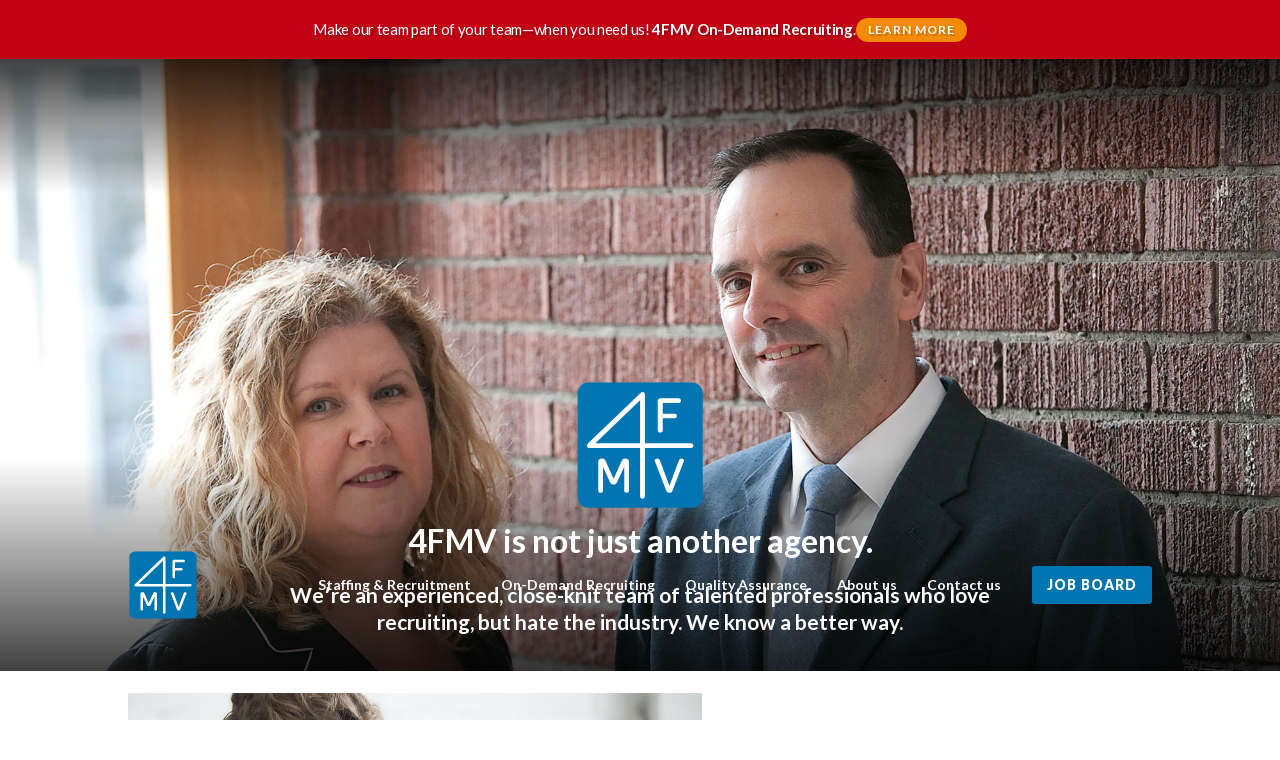

--- FILE ---
content_type: text/html
request_url: https://www.4fmv.ca/
body_size: 6604
content:
<!DOCTYPE html><!-- Last Published: Wed Nov 06 2024 19:52:17 GMT+0000 (Coordinated Universal Time) --><html data-wf-domain="www.4fmv.ca" data-wf-page="5cabaf534998de6b2f9ef814" data-wf-site="5c9d2246bf0291e43c5d3688"><head><meta charset="utf-8"/><title>4FMV Staffing and Recruitment</title><meta content="People-focused, honest and transparent IT staffing and recruitment in Canada" name="description"/><meta content="4FMV Staffing and Recruitment" property="og:title"/><meta content="People-focused, honest and transparent IT staffing and recruitment in Canada" property="og:description"/><meta content="4FMV Staffing and Recruitment" property="twitter:title"/><meta content="People-focused, honest and transparent IT staffing and recruitment in Canada" property="twitter:description"/><meta property="og:type" content="website"/><meta content="summary_large_image" name="twitter:card"/><meta content="width=device-width, initial-scale=1" name="viewport"/><meta content="o5FRFhcBcFhZP0w-dG5D1TubCSQYHzVxcmgqA7XKay8" name="google-site-verification"/><meta content="noindex" name="robots"/><link href="https://cdn.prod.website-files.com/5c9d2246bf0291e43c5d3688/css/4fmv.webflow.450732d27.min.css" rel="stylesheet" type="text/css"/><link href="https://fonts.googleapis.com" rel="preconnect"/><link href="https://fonts.gstatic.com" rel="preconnect" crossorigin="anonymous"/><script src="https://ajax.googleapis.com/ajax/libs/webfont/1.6.26/webfont.js" type="text/javascript"></script><script type="text/javascript">WebFont.load({  google: {    families: ["Lato:100,100italic,300,300italic,400,400italic,700,700italic,900,900italic","Montserrat:100,100italic,200,200italic,300,300italic,400,400italic,500,500italic,600,600italic,700,700italic,800,800italic,900,900italic","Gothic A1:300,regular,500,600,700,800"]  }});</script><script type="text/javascript">!function(o,c){var n=c.documentElement,t=" w-mod-";n.className+=t+"js",("ontouchstart"in o||o.DocumentTouch&&c instanceof DocumentTouch)&&(n.className+=t+"touch")}(window,document);</script><link href="https://cdn.prod.website-files.com/5c9d2246bf0291e43c5d3688/5ca144c44ccfeb6f02c11e1f_4FMVLogo-32px.png" rel="shortcut icon" type="image/x-icon"/><link href="https://cdn.prod.website-files.com/5c9d2246bf0291e43c5d3688/5ca14534b9de9c868cb51a3f_4fmv.mainlogo.blue%2Bwhite.256.png" rel="apple-touch-icon"/><script async="" src="https://www.googletagmanager.com/gtag/js?id=UA-113572181-1"></script><script type="text/javascript">window.dataLayer = window.dataLayer || [];function gtag(){dataLayer.push(arguments);}gtag('js', new Date());gtag('config', 'UA-113572181-1', {'anonymize_ip': true});</script></head><body class="body"><div class="a-banner-announcement"><div class="a-banner-container"><div class="a-banner-text-wrapper"><div class="a-paragraph-small banner">Make our team part of your team—when you need us! <strong>4FMV On-Demand Recruiting</strong>.</div><a href="/odr" class="a-banner-button w-button">LEARN MORE</a></div><div class="a-banner-right"></div></div></div><header id="main-header" class="section center home mobile correct"><div class="hero"><div data-collapse="medium" data-animation="default" data-duration="400" data-doc-height="1" data-easing="ease" data-easing2="ease" role="banner" class="nav w-nav"><div class="nav-inner"><div class="nav-logo-wrap"><a href="/" aria-current="page" class="w-inline-block w--current"><img width="70" src="https://cdn.prod.website-files.com/5c9d2246bf0291e43c5d3688/5c9d230dbf0291fc9b5d3c15_4FMVLogo.svg" alt="4FMV Logo" class="image-5"/></a></div><div class="nav-menu-wrap"><div class="menu-button w-nav-button"><div class="menu-icon w-icon-nav-menu"></div></div><nav role="navigation" class="nav-menu-2 w-nav-menu"><a href="/staffing" class="nav-link mobile w-nav-link">Staffing &amp; Recruitment</a><a href="/odr" class="nav-link mobile w-nav-link">On-Demand Recruiting</a><a href="/qa" class="nav-link mobile w-nav-link">Quality Assurance</a><a href="/about-us" class="nav-link mobile w-nav-link">About us</a><a href="https://www.4fmv.ca/odr#full-contact-form" class="nav-link mobile w-nav-link">Contact us</a></nav><a id="job-board-button" href="/job-board" class="button-2 w-button">job board</a></div></div></div></div><div class="hero-content midmobile fulltime"><h1 class="heading-3 mainpage frontpage">4FMV is not just another agency.</h1><h3 class="hero-subhead mainpage">Weʼre an experienced, close-knit team of talented professionals who love recruiting, but hate the industry. We know a better way.</h3></div><img src="https://cdn.prod.website-files.com/5c9d2246bf0291e43c5d3688/5c9d230dbf0291fc9b5d3c15_4FMVLogo.svg" alt="4FMV Hero Logo" data-w-id="77e69727-c455-8e07-0990-833a661c94ea" class="hero-image landscape overlay"/></header><section id="better-way" class="section-7"><div class="hero-content midmobile reverse"><h1 class="heading-3 smallmobile">4FMV is not just another agency.</h1><h3 class="hero-subhead smallmobile">Weʼre an experienced, close-knit team of talented professionals who love recruiting, but hate the industry. We know a better way.</h3></div></section><section id="home-page-pitch" class="section white"><div id="features" class="feature-wrap"><div class="feature-image"><img src="https://cdn.prod.website-files.com/5c9d2246bf0291e43c5d3688/5c9e613e5a32c36ed8b2386e_53244153_l-crop.jpg" width="890" alt="Tired of dealing with staffing agencies" sizes="(max-width: 479px) 90vw, (max-width: 991px) 75vw, (max-width: 1279px) 45vw, (max-width: 1439px) 49vw, (max-width: 4512px) 50vw, 2256px" srcset="https://cdn.prod.website-files.com/5c9d2246bf0291e43c5d3688/5c9e613e5a32c36ed8b2386e_53244153_l-crop-p-1080.jpeg 1080w, https://cdn.prod.website-files.com/5c9d2246bf0291e43c5d3688/5c9e613e5a32c36ed8b2386e_53244153_l-crop-p-1600.jpeg 1600w, https://cdn.prod.website-files.com/5c9d2246bf0291e43c5d3688/5c9e613e5a32c36ed8b2386e_53244153_l-crop-p-2000.jpeg 2000w, https://cdn.prod.website-files.com/5c9d2246bf0291e43c5d3688/5c9e613e5a32c36ed8b2386e_53244153_l-crop.jpg 2256w" class="image-2"/></div><div data-w-id="4593c4b7-56e8-060a-be57-648b0e08fc65" style="-webkit-transform:translate3d(0, 40PX, 0) scale3d(1, 1, 1) rotateX(0) rotateY(0) rotateZ(0) skew(0, 0);-moz-transform:translate3d(0, 40PX, 0) scale3d(1, 1, 1) rotateX(0) rotateY(0) rotateZ(0) skew(0, 0);-ms-transform:translate3d(0, 40PX, 0) scale3d(1, 1, 1) rotateX(0) rotateY(0) rotateZ(0) skew(0, 0);transform:translate3d(0, 40PX, 0) scale3d(1, 1, 1) rotateX(0) rotateY(0) rotateZ(0) skew(0, 0);opacity:0" class="feature-content"><h2 class="black">We know you&#x27;re tired of dealing with staffing agencies.</h2><p class="paragraph-2 reverse">You need them, but you don’t trust them. “We’re different,” they say. “We’re honest, we’re open, everything we touch turns to gold and we treat everyone like family.”<br/><br/>And yet in practice it rarely seems to turn out that way.</p></div></div><div id="features" class="feature-wrap middle"><div data-w-id="2f4e4c43-87e5-9c8a-06e4-a41cbcfbd71e" style="-webkit-transform:translate3d(0, 40PX, 0) scale3d(1, 1, 1) rotateX(0) rotateY(0) rotateZ(0) skew(0, 0);-moz-transform:translate3d(0, 40PX, 0) scale3d(1, 1, 1) rotateX(0) rotateY(0) rotateZ(0) skew(0, 0);-ms-transform:translate3d(0, 40PX, 0) scale3d(1, 1, 1) rotateX(0) rotateY(0) rotateZ(0) skew(0, 0);transform:translate3d(0, 40PX, 0) scale3d(1, 1, 1) rotateX(0) rotateY(0) rotateZ(0) skew(0, 0);opacity:0" class="feature-content"><h2 class="black"><strong>We know,</strong> because working for a staffing agency isn’t much better.</h2><p class="paragraph-2 reverse">You get the same empty promises, but you deal with them every day, from within and without. Sometimes you make them yourself.<br/><br/>Success is measured not in satisfaction, but in a few percent of profits you had to make everyone miserable to get.</p></div><div class="feature-image"><img src="https://cdn.prod.website-files.com/5c9d2246bf0291e43c5d3688/5c9e60ead9efa2ba29d3b4b6_37875017_l-crop.jpg" width="889" alt="Working for an agency is not better" sizes="(max-width: 479px) 90vw, (max-width: 991px) 75vw, (max-width: 1279px) 45vw, (max-width: 1439px) 49vw, (max-width: 4022px) 50vw, 2011px" srcset="https://cdn.prod.website-files.com/5c9d2246bf0291e43c5d3688/5c9e60ead9efa2ba29d3b4b6_37875017_l-crop-p-1080.jpeg 1080w, https://cdn.prod.website-files.com/5c9d2246bf0291e43c5d3688/5c9e60ead9efa2ba29d3b4b6_37875017_l-crop-p-1600.jpeg 1600w, https://cdn.prod.website-files.com/5c9d2246bf0291e43c5d3688/5c9e60ead9efa2ba29d3b4b6_37875017_l-crop-p-2000.jpeg 2000w, https://cdn.prod.website-files.com/5c9d2246bf0291e43c5d3688/5c9e60ead9efa2ba29d3b4b6_37875017_l-crop.jpg 2011w" class="image-2"/></div></div><div id="features" class="feature-wrap"><div class="feature-image"><img src="https://cdn.prod.website-files.com/5c9d2246bf0291e43c5d3688/5c9e609833acd698d8bb2492_23782010_l-crop.jpg" width="890" alt="We can do something about it" sizes="(max-width: 479px) 90vw, (max-width: 991px) 75vw, (max-width: 1279px) 45vw, (max-width: 1439px) 49vw, 50vw" srcset="https://cdn.prod.website-files.com/5c9d2246bf0291e43c5d3688/5c9e609833acd698d8bb2492_23782010_l-crop-p-1080.jpeg 1080w, https://cdn.prod.website-files.com/5c9d2246bf0291e43c5d3688/5c9e609833acd698d8bb2492_23782010_l-crop-p-1600.jpeg 1600w, https://cdn.prod.website-files.com/5c9d2246bf0291e43c5d3688/5c9e609833acd698d8bb2492_23782010_l-crop.jpg 1878w" class="image-2"/></div><div data-w-id="f4e9db4c-30f4-b807-4f33-6a23c5c47f56" style="-webkit-transform:translate3d(0, 40PX, 0) scale3d(1, 1, 1) rotateX(0) rotateY(0) rotateZ(0) skew(0, 0);-moz-transform:translate3d(0, 40PX, 0) scale3d(1, 1, 1) rotateX(0) rotateY(0) rotateZ(0) skew(0, 0);-ms-transform:translate3d(0, 40PX, 0) scale3d(1, 1, 1) rotateX(0) rotateY(0) rotateZ(0) skew(0, 0);transform:translate3d(0, 40PX, 0) scale3d(1, 1, 1) rotateX(0) rotateY(0) rotateZ(0) skew(0, 0);opacity:0" class="feature-content"><h2 class="black">We know we can do something about it.</h2><p class="paragraph-2 reverse">What could be better than finding the right person for your team, or landing a project you’re eager to get your hands on every day?<br/><br/>How about bringing these parties together in a way where everybody’s satisfied, and everybody wins?</p></div></div></section><section id="recruiting-about-people" class="section wide img"><div data-w-id="b126983d-9126-fc06-c81d-1318685e2add" style="-webkit-transform:translate3d(0, 40PX, 0) scale3d(1, 1, 1) rotateX(0) rotateY(0) rotateZ(0) skew(0, 0);-moz-transform:translate3d(0, 40PX, 0) scale3d(1, 1, 1) rotateX(0) rotateY(0) rotateZ(0) skew(0, 0);-ms-transform:translate3d(0, 40PX, 0) scale3d(1, 1, 1) rotateX(0) rotateY(0) rotateZ(0) skew(0, 0);transform:translate3d(0, 40PX, 0) scale3d(1, 1, 1) rotateX(0) rotateY(0) rotateZ(0) skew(0, 0);opacity:0" class="wrap unwrap mobile"><h2 class="heading-4">We know recruiting is about people.</h2><p class="paragraph-3">Our business is not about resumes, not about job descriptions and especially not about agency margins. It’s all about people—people looking for good people to work with, and good people to work for. We know the best way to bring all these good people together is to be good people ourselves.</p><h3 class="heading-5">We&#x27;re proud to introduce you to our executive team:</h3><div class="w-container"><div class="team-name-main">david gammon – president &amp; ceo</div><img src="https://cdn.prod.website-files.com/5c9d2246bf0291e43c5d3688/5c9fcaa0b7e3ed50761d2f82_david-horiz-crop.jpg" alt="David Gammon" sizes="(max-width: 479px) 80vw, (max-width: 991px) 90vw, (max-width: 1279px) 85vw, 940px" srcset="https://cdn.prod.website-files.com/5c9d2246bf0291e43c5d3688/5c9fcaa0b7e3ed50761d2f82_david-horiz-crop-p-800.jpeg 800w, https://cdn.prod.website-files.com/5c9d2246bf0291e43c5d3688/5c9fcaa0b7e3ed50761d2f82_david-horiz-crop-p-1600.jpeg 1600w, https://cdn.prod.website-files.com/5c9d2246bf0291e43c5d3688/5c9fcaa0b7e3ed50761d2f82_david-horiz-crop-p-2000.jpeg 2000w, https://cdn.prod.website-files.com/5c9d2246bf0291e43c5d3688/5c9fcaa0b7e3ed50761d2f82_david-horiz-crop.jpg 2033w" class="image-15"/><div class="team-quickquote-main">“Differentiating ourselves in this industry turned out to be simpler than we thought: do the work, tell the truth, and be accountable.”</div><a href="https://www.4fmv.ca/about-our-team#team-david" class="team-mobile-link front">read more</a><div class="team-name-main">anne johnston – coo</div><img src="https://cdn.prod.website-files.com/5c9d2246bf0291e43c5d3688/5c9fd04bf4c36eef7a7c7381_anne-horiz-crop.jpg" alt="Anne Johnston" sizes="(max-width: 479px) 80vw, (max-width: 991px) 90vw, (max-width: 1279px) 85vw, 940px" srcset="https://cdn.prod.website-files.com/5c9d2246bf0291e43c5d3688/5c9fd04bf4c36eef7a7c7381_anne-horiz-crop-p-500.jpeg 500w, https://cdn.prod.website-files.com/5c9d2246bf0291e43c5d3688/5c9fd04bf4c36eef7a7c7381_anne-horiz-crop-p-800.jpeg 800w, https://cdn.prod.website-files.com/5c9d2246bf0291e43c5d3688/5c9fd04bf4c36eef7a7c7381_anne-horiz-crop-p-1600.jpeg 1600w, https://cdn.prod.website-files.com/5c9d2246bf0291e43c5d3688/5c9fd04bf4c36eef7a7c7381_anne-horiz-crop-p-2000.jpeg 2000w, https://cdn.prod.website-files.com/5c9d2246bf0291e43c5d3688/5c9fd04bf4c36eef7a7c7381_anne-horiz-crop.jpg 2266w"/><div class="team-quickquote-main">“It always surprised me how poorly staffing agencies were set up to manage operations and administration. I knew we could do it better and that’s why I helped to found 4FMV.”</div><a href="https://www.4fmv.ca/about-our-team#team-anne" class="team-mobile-link">read more</a></div></div></section><section id="infographic-quoteslider" class="section wide purple"><div class="infographic-block"><img src="https://cdn.prod.website-files.com/5c9d2246bf0291e43c5d3688/5c9fd3540620584488f93d75_4FMV-Triangle-circle-infographic2.svg" width="500" alt="4FMV-infographic" class="image-6"/><div class="sideheadline-block"><div class="text-block">We know successful recruiting requires a partnership.</div><div class="text-block-2">Our industry sometimes feels like a closed market, controlled by staffing agencies with self-serving agendas.<br/></div><div class="text-block-2">We know companies don’t want staffing agencies—they need recruitment partners that they can count on to look out for their best interests.<br/></div><div class="text-block-3">Take a look at what some of our partners have to say about us:</div></div></div><div data-delay="8000" data-animation="slide" class="quote-slider w-slider" data-autoplay="true" data-easing="ease" data-hide-arrows="false" data-disable-swipe="false" data-autoplay-limit="0" data-nav-spacing="8" data-duration="500" data-infinite="true"><div class="w-slider-mask"><div class="slide w-slide"><div class="quote-wrap"><h3 class="heading-6 testimonial-quote">“4FMV are easy to work with, they are there when I need them, they provide great services and I trust them.”</h3><div class="quote-attribution"><p class="testimonial-person">– 4FMV Client</p></div><a href="https://www.4fmv.ca/what-we-do#what-people-say" class="button-3 w-button">read more</a></div></div><div class="w-slide"><div class="quote-wrap"><h3 class="heading-6 testimonial-quote">“I have been working with the 4FMV team over the last year and can say my experience with the team has been one of true professionalism, expertise and a great sense of urgency.”</h3><div class="quote-attribution"><p class="testimonial-person">– 4FMV Client</p></div><a href="https://www.4fmv.ca/what-we-do#what-people-say" class="button-3 w-button">read more</a></div></div><div class="w-slide"><div class="quote-wrap"><h3 class="heading-6 testimonial-quote">“I highly recommend 4FMV to professionals looking for work and to organizations looking for a staffing partner that you can trust. You are in good hands with 4FMV.”</h3><div class="quote-attribution"><p class="testimonial-person">– 4FMV Client</p></div><a href="https://www.4fmv.ca/what-we-do#what-people-say" class="button-3 w-button">read more</a></div></div></div><div class="left-arrow w-slider-arrow-left"><div class="slider-arrow w-icon-slider-left"></div></div><div class="right-arrow w-slider-arrow-right"><div class="slider-arrow w-icon-slider-right"></div></div><div class="slide-nav w-slider-nav w-slider-nav-invert w-round"></div></div></section><section id="fair-market-value" class="section"><div class="div-block"><h2 class="heading-7">We know you need a partner you can trust.</h2><h4 class="heading-8">4FMV&#x27;s business model begins and ends with Fair Market Value:</h4></div><div id="features" class="feature-wrap"><div class="feature-image"><img src="https://cdn.prod.website-files.com/5c9d2246bf0291e43c5d3688/5c9fe85fb7e3edaa451d801a_24488481_l.jpg" width="890" alt="Transparency" sizes="(max-width: 479px) 90vw, (max-width: 991px) 75vw, (max-width: 1279px) 45vw, (max-width: 1439px) 49vw, (max-width: 5016px) 50vw, 2508px" srcset="https://cdn.prod.website-files.com/5c9d2246bf0291e43c5d3688/5c9fe85fb7e3edaa451d801a_24488481_l-p-1080.jpeg 1080w, https://cdn.prod.website-files.com/5c9d2246bf0291e43c5d3688/5c9fe85fb7e3edaa451d801a_24488481_l-p-1600.jpeg 1600w, https://cdn.prod.website-files.com/5c9d2246bf0291e43c5d3688/5c9fe85fb7e3edaa451d801a_24488481_l-p-2000.jpeg 2000w, https://cdn.prod.website-files.com/5c9d2246bf0291e43c5d3688/5c9fe85fb7e3edaa451d801a_24488481_l.jpg 2508w" class="image-2"/></div><div class="feature-content"><h2 class="black reverse">Transparency</h2><p class="paragraph-2">We always keep our rates and processes open and transparent to all our partners.<br/><br/>You’ll know that we don’t over-bill our clients and we don’t underpay our contractors.</p></div></div><div id="features" class="feature-wrap middle"><div class="feature-content"><h2 class="black reverse"><strong>Investment</strong></h2><p class="paragraph-2">We research our industry and put in the hours to get to know what our partners want and need.<br/><br/>You’ll know the basis for and the thinking behind everything we help you to achieve.</p></div><div class="feature-image"><img src="https://cdn.prod.website-files.com/5c9d2246bf0291e43c5d3688/5c9fe92e4ccfebecbebde54c_49280459_l-crop.jpg" width="889" alt="Investment" sizes="(max-width: 479px) 90vw, (max-width: 991px) 75vw, (max-width: 1279px) 45vw, (max-width: 1439px) 49vw, (max-width: 4144px) 50vw, 2072px" srcset="https://cdn.prod.website-files.com/5c9d2246bf0291e43c5d3688/5c9fe92e4ccfebecbebde54c_49280459_l-crop-p-1080.jpeg 1080w, https://cdn.prod.website-files.com/5c9d2246bf0291e43c5d3688/5c9fe92e4ccfebecbebde54c_49280459_l-crop-p-1600.jpeg 1600w, https://cdn.prod.website-files.com/5c9d2246bf0291e43c5d3688/5c9fe92e4ccfebecbebde54c_49280459_l-crop-p-2000.jpeg 2000w, https://cdn.prod.website-files.com/5c9d2246bf0291e43c5d3688/5c9fe92e4ccfebecbebde54c_49280459_l-crop.jpg 2072w" class="image-2"/></div></div><div id="features" class="feature-wrap"><div class="feature-image"><img src="https://cdn.prod.website-files.com/5c9d2246bf0291e43c5d3688/5c9fe98634e325e987560672_20191321_l.jpg" width="890" alt="Communication" sizes="(max-width: 479px) 90vw, (max-width: 991px) 75vw, (max-width: 1279px) 45vw, (max-width: 1439px) 49vw, (max-width: 5016px) 50vw, 2508px" srcset="https://cdn.prod.website-files.com/5c9d2246bf0291e43c5d3688/5c9fe98634e325e987560672_20191321_l-p-1080.jpeg 1080w, https://cdn.prod.website-files.com/5c9d2246bf0291e43c5d3688/5c9fe98634e325e987560672_20191321_l-p-1600.jpeg 1600w, https://cdn.prod.website-files.com/5c9d2246bf0291e43c5d3688/5c9fe98634e325e987560672_20191321_l-p-2000.jpeg 2000w, https://cdn.prod.website-files.com/5c9d2246bf0291e43c5d3688/5c9fe98634e325e987560672_20191321_l.jpg 2508w" class="image-2"/></div><div class="feature-content"><h2 class="black reverse">Communication</h2><p class="paragraph-2">We stay in constant contact with all our partners at every stage of the recruitment process.<br/><br/>You’ll know the status of every posting, every interview, every interaction and every decision.</p></div></div></section><section id="know-what-we-know" class="section-3"><div id="features" class="feature-wrap middle end"><div class="feature-content"><h2 class="black"><strong>Work with 4FMV, and you&#x27;ll know what we know.</strong></h2><p class="paragraph-2 reverse">Whether you are hiring or looking for work, together, we will match the right talent with the right project, at a fair price, when you need it most.</p><div class="text-block-4">Contact us today and let’s see how we can work together!</div></div><div class="feature-image"><img src="https://cdn.prod.website-files.com/5c9d2246bf0291e43c5d3688/5c9fec5b4ccfeb8021bde922_42768385_l-crop.jpg" width="889" alt="You&#x27;ll know what we know" sizes="(max-width: 479px) 90vw, (max-width: 991px) 75vw, (max-width: 1279px) 45vw, (max-width: 1439px) 49vw, (max-width: 4448px) 50vw, 2224px" srcset="https://cdn.prod.website-files.com/5c9d2246bf0291e43c5d3688/5c9fec5b4ccfeb8021bde922_42768385_l-crop-p-1080.jpeg 1080w, https://cdn.prod.website-files.com/5c9d2246bf0291e43c5d3688/5c9fec5b4ccfeb8021bde922_42768385_l-crop-p-1600.jpeg 1600w, https://cdn.prod.website-files.com/5c9d2246bf0291e43c5d3688/5c9fec5b4ccfeb8021bde922_42768385_l-crop-p-2000.jpeg 2000w, https://cdn.prod.website-files.com/5c9d2246bf0291e43c5d3688/5c9fec5b4ccfeb8021bde922_42768385_l-crop.jpg 2224w" class="image-2"/></div></div></section><section id="phone-banner" class="phone-section"></section><footer id="footer" class="footer"><div class="wrap form"><p class="paragraph-4">Contact us for more information:</p><div class="form-block w-form"><form id="wf-form-Web-form" name="wf-form-Web-form" data-name="Web form" method="get" class="form-2" data-wf-page-id="5cabaf534998de6b2f9ef814" data-wf-element-id="7167fa23-beac-948b-6090-5702727e56cb"><input class="text-field w-input" maxlength="256" name="Name-2" data-name="Name 2" placeholder="Your name" type="text" id="Name-2" required=""/><input class="text-field w-input" maxlength="256" name="Email-2" data-name="Email 2" placeholder="Your email" type="email" id="Email-2" required=""/><input class="text-field w-input" maxlength="256" name="Phone-2" data-name="Phone 2" placeholder="Your phone number" type="tel" id="Phone-2"/><select id="Reason-2" name="Reason-2" data-name="Reason 2" class="form-select w-select"><option value="">Select one...</option><option value="Candidate">I&#x27;m looking for work</option><option value="Client">I&#x27;m looking to recruit</option><option value="More info">I&#x27;d like more info</option></select><input type="submit" data-wait="Please wait..." class="submit-button w-button" value="Submit"/></form><div class="success-message w-form-done"><div>Thank you! We will contact you shortly!</div></div><div class="error-message w-form-fail"><div class="text-block-6">Oops! Something went wrong! Please try again.</div></div></div></div><a href="/job-board" class="button-4 w-button">consult our job board for current positions available</a><div id="contact-us" class="text-block-12">contact 4FMV for more information:</div><div class="footer-list"><a href="tel:+14169770032" class="footer-link">(416) 977-0032</a><div class="text-block-5">|</div><a href="mailto:info@4fmv.ca?subject=Web%20site%20query" class="footer-link">info@4fmv.ca</a></div><a href="https://www.linkedin.com/company/734647/" target="_blank" class="link-block w-inline-block"><img src="https://cdn.prod.website-files.com/5c9d2246bf0291e43c5d3688/5c9ff3f0b7e3ed79181d97e1_Logo-2CRev-128px-R.png" height="32" width="129" alt=""/></a><div class="wrap"><div class="footer-legalese"><a href="#" class="footer-link legalese">©2024 4FMV Inc.</a><div class="text-block-5">|</div><a href="https://www.alignmentdesign.com" target="_blank" class="footer-link legalese">Site by <strong>Alignment Design</strong></a><div class="text-block-5">|</div><a href="/terms-of-use" class="footer-link legalese">Terms of Use</a><div class="text-block-5">|</div><a href="/privacy-policy" class="footer-link legalese">Privacy Policy</a></div></div></footer><script src="https://d3e54v103j8qbb.cloudfront.net/js/jquery-3.5.1.min.dc5e7f18c8.js?site=5c9d2246bf0291e43c5d3688" type="text/javascript" integrity="sha256-9/aliU8dGd2tb6OSsuzixeV4y/faTqgFtohetphbbj0=" crossorigin="anonymous"></script><script src="https://cdn.prod.website-files.com/5c9d2246bf0291e43c5d3688/js/webflow.c76128617.js" type="text/javascript"></script></body></html>

--- FILE ---
content_type: text/css
request_url: https://cdn.prod.website-files.com/5c9d2246bf0291e43c5d3688/css/4fmv.webflow.450732d27.min.css
body_size: 23958
content:
html{-webkit-text-size-adjust:100%;-ms-text-size-adjust:100%;font-family:sans-serif}body{margin:0}article,aside,details,figcaption,figure,footer,header,hgroup,main,menu,nav,section,summary{display:block}audio,canvas,progress,video{vertical-align:baseline;display:inline-block}audio:not([controls]){height:0;display:none}[hidden],template{display:none}a{background-color:#0000}a:active,a:hover{outline:0}abbr[title]{border-bottom:1px dotted}b,strong{font-weight:700}dfn{font-style:italic}h1{margin:.67em 0;font-size:2em}mark{color:#000;background:#ff0}small{font-size:80%}sub,sup{vertical-align:baseline;font-size:75%;line-height:0;position:relative}sup{top:-.5em}sub{bottom:-.25em}img{border:0}svg:not(:root){overflow:hidden}hr{box-sizing:content-box;height:0}pre{overflow:auto}code,kbd,pre,samp{font-family:monospace;font-size:1em}button,input,optgroup,select,textarea{color:inherit;font:inherit;margin:0}button{overflow:visible}button,select{text-transform:none}button,html input[type=button],input[type=reset]{-webkit-appearance:button;cursor:pointer}button[disabled],html input[disabled]{cursor:default}button::-moz-focus-inner,input::-moz-focus-inner{border:0;padding:0}input{line-height:normal}input[type=checkbox],input[type=radio]{box-sizing:border-box;padding:0}input[type=number]::-webkit-inner-spin-button,input[type=number]::-webkit-outer-spin-button{height:auto}input[type=search]{-webkit-appearance:none}input[type=search]::-webkit-search-cancel-button,input[type=search]::-webkit-search-decoration{-webkit-appearance:none}legend{border:0;padding:0}textarea{overflow:auto}optgroup{font-weight:700}table{border-collapse:collapse;border-spacing:0}td,th{padding:0}@font-face{font-family:webflow-icons;src:url([data-uri])format("truetype");font-weight:400;font-style:normal}[class^=w-icon-],[class*=\ w-icon-]{speak:none;font-variant:normal;text-transform:none;-webkit-font-smoothing:antialiased;-moz-osx-font-smoothing:grayscale;font-style:normal;font-weight:400;line-height:1;font-family:webflow-icons!important}.w-icon-slider-right:before{content:""}.w-icon-slider-left:before{content:""}.w-icon-nav-menu:before{content:""}.w-icon-arrow-down:before,.w-icon-dropdown-toggle:before{content:""}.w-icon-file-upload-remove:before{content:""}.w-icon-file-upload-icon:before{content:""}*{box-sizing:border-box}html{height:100%}body{color:#333;background-color:#fff;min-height:100%;margin:0;font-family:Arial,sans-serif;font-size:14px;line-height:20px}img{vertical-align:middle;max-width:100%;display:inline-block}html.w-mod-touch *{background-attachment:scroll!important}.w-block{display:block}.w-inline-block{max-width:100%;display:inline-block}.w-clearfix:before,.w-clearfix:after{content:" ";grid-area:1/1/2/2;display:table}.w-clearfix:after{clear:both}.w-hidden{display:none}.w-button{color:#fff;line-height:inherit;cursor:pointer;background-color:#3898ec;border:0;border-radius:0;padding:9px 15px;text-decoration:none;display:inline-block}input.w-button{-webkit-appearance:button}html[data-w-dynpage] [data-w-cloak]{color:#0000!important}.w-code-block{margin:unset}pre.w-code-block code{all:inherit}.w-optimization{display:contents}.w-webflow-badge,.w-webflow-badge *{z-index:auto;visibility:visible;box-sizing:border-box;float:none;clear:none;box-shadow:none;opacity:1;direction:ltr;font-family:inherit;font-weight:inherit;color:inherit;font-size:inherit;line-height:inherit;font-style:inherit;font-variant:inherit;text-align:inherit;letter-spacing:inherit;-webkit-text-decoration:inherit;text-decoration:inherit;text-indent:0;text-transform:inherit;text-shadow:none;font-smoothing:auto;vertical-align:baseline;cursor:inherit;white-space:inherit;word-break:normal;word-spacing:normal;word-wrap:normal;background:0 0;border:0 #0000;border-radius:0;width:auto;min-width:0;max-width:none;height:auto;min-height:0;max-height:none;margin:0;padding:0;list-style-type:disc;transition:none;display:block;position:static;inset:auto;overflow:visible;transform:none}.w-webflow-badge{white-space:nowrap;cursor:pointer;box-shadow:0 0 0 1px #0000001a,0 1px 3px #0000001a;visibility:visible!important;z-index:2147483647!important;color:#aaadb0!important;opacity:1!important;background-color:#fff!important;border-radius:3px!important;width:auto!important;height:auto!important;margin:0!important;padding:6px!important;font-size:12px!important;line-height:14px!important;text-decoration:none!important;display:inline-block!important;position:fixed!important;inset:auto 12px 12px auto!important;overflow:visible!important;transform:none!important}.w-webflow-badge>img{visibility:visible!important;opacity:1!important;vertical-align:middle!important;display:inline-block!important}h1,h2,h3,h4,h5,h6{margin-bottom:10px;font-weight:700}h1{margin-top:20px;font-size:38px;line-height:44px}h2{margin-top:20px;font-size:32px;line-height:36px}h3{margin-top:20px;font-size:24px;line-height:30px}h4{margin-top:10px;font-size:18px;line-height:24px}h5{margin-top:10px;font-size:14px;line-height:20px}h6{margin-top:10px;font-size:12px;line-height:18px}p{margin-top:0;margin-bottom:10px}blockquote{border-left:5px solid #e2e2e2;margin:0 0 10px;padding:10px 20px;font-size:18px;line-height:22px}figure{margin:0 0 10px}figcaption{text-align:center;margin-top:5px}ul,ol{margin-top:0;margin-bottom:10px;padding-left:40px}.w-list-unstyled{padding-left:0;list-style:none}.w-embed:before,.w-embed:after{content:" ";grid-area:1/1/2/2;display:table}.w-embed:after{clear:both}.w-video{width:100%;padding:0;position:relative}.w-video iframe,.w-video object,.w-video embed{border:none;width:100%;height:100%;position:absolute;top:0;left:0}fieldset{border:0;margin:0;padding:0}button,[type=button],[type=reset]{cursor:pointer;-webkit-appearance:button;border:0}.w-form{margin:0 0 15px}.w-form-done{text-align:center;background-color:#ddd;padding:20px;display:none}.w-form-fail{background-color:#ffdede;margin-top:10px;padding:10px;display:none}label{margin-bottom:5px;font-weight:700;display:block}.w-input,.w-select{color:#333;vertical-align:middle;background-color:#fff;border:1px solid #ccc;width:100%;height:38px;margin-bottom:10px;padding:8px 12px;font-size:14px;line-height:1.42857;display:block}.w-input::placeholder,.w-select::placeholder{color:#999}.w-input:focus,.w-select:focus{border-color:#3898ec;outline:0}.w-input[disabled],.w-select[disabled],.w-input[readonly],.w-select[readonly],fieldset[disabled] .w-input,fieldset[disabled] .w-select{cursor:not-allowed}.w-input[disabled]:not(.w-input-disabled),.w-select[disabled]:not(.w-input-disabled),.w-input[readonly],.w-select[readonly],fieldset[disabled]:not(.w-input-disabled) .w-input,fieldset[disabled]:not(.w-input-disabled) .w-select{background-color:#eee}textarea.w-input,textarea.w-select{height:auto}.w-select{background-color:#f3f3f3}.w-select[multiple]{height:auto}.w-form-label{cursor:pointer;margin-bottom:0;font-weight:400;display:inline-block}.w-radio{margin-bottom:5px;padding-left:20px;display:block}.w-radio:before,.w-radio:after{content:" ";grid-area:1/1/2/2;display:table}.w-radio:after{clear:both}.w-radio-input{float:left;margin:3px 0 0 -20px;line-height:normal}.w-file-upload{margin-bottom:10px;display:block}.w-file-upload-input{opacity:0;z-index:-100;width:.1px;height:.1px;position:absolute;overflow:hidden}.w-file-upload-default,.w-file-upload-uploading,.w-file-upload-success{color:#333;display:inline-block}.w-file-upload-error{margin-top:10px;display:block}.w-file-upload-default.w-hidden,.w-file-upload-uploading.w-hidden,.w-file-upload-error.w-hidden,.w-file-upload-success.w-hidden{display:none}.w-file-upload-uploading-btn{cursor:pointer;background-color:#fafafa;border:1px solid #ccc;margin:0;padding:8px 12px;font-size:14px;font-weight:400;display:flex}.w-file-upload-file{background-color:#fafafa;border:1px solid #ccc;flex-grow:1;justify-content:space-between;margin:0;padding:8px 9px 8px 11px;display:flex}.w-file-upload-file-name{font-size:14px;font-weight:400;display:block}.w-file-remove-link{cursor:pointer;width:auto;height:auto;margin-top:3px;margin-left:10px;padding:3px;display:block}.w-icon-file-upload-remove{margin:auto;font-size:10px}.w-file-upload-error-msg{color:#ea384c;padding:2px 0;display:inline-block}.w-file-upload-info{padding:0 12px;line-height:38px;display:inline-block}.w-file-upload-label{cursor:pointer;background-color:#fafafa;border:1px solid #ccc;margin:0;padding:8px 12px;font-size:14px;font-weight:400;display:inline-block}.w-icon-file-upload-icon,.w-icon-file-upload-uploading{width:20px;margin-right:8px;display:inline-block}.w-icon-file-upload-uploading{height:20px}.w-container{max-width:940px;margin-left:auto;margin-right:auto}.w-container:before,.w-container:after{content:" ";grid-area:1/1/2/2;display:table}.w-container:after{clear:both}.w-container .w-row{margin-left:-10px;margin-right:-10px}.w-row:before,.w-row:after{content:" ";grid-area:1/1/2/2;display:table}.w-row:after{clear:both}.w-row .w-row{margin-left:0;margin-right:0}.w-col{float:left;width:100%;min-height:1px;padding-left:10px;padding-right:10px;position:relative}.w-col .w-col{padding-left:0;padding-right:0}.w-col-1{width:8.33333%}.w-col-2{width:16.6667%}.w-col-3{width:25%}.w-col-4{width:33.3333%}.w-col-5{width:41.6667%}.w-col-6{width:50%}.w-col-7{width:58.3333%}.w-col-8{width:66.6667%}.w-col-9{width:75%}.w-col-10{width:83.3333%}.w-col-11{width:91.6667%}.w-col-12{width:100%}.w-hidden-main{display:none!important}@media screen and (max-width:991px){.w-container{max-width:728px}.w-hidden-main{display:inherit!important}.w-hidden-medium{display:none!important}.w-col-medium-1{width:8.33333%}.w-col-medium-2{width:16.6667%}.w-col-medium-3{width:25%}.w-col-medium-4{width:33.3333%}.w-col-medium-5{width:41.6667%}.w-col-medium-6{width:50%}.w-col-medium-7{width:58.3333%}.w-col-medium-8{width:66.6667%}.w-col-medium-9{width:75%}.w-col-medium-10{width:83.3333%}.w-col-medium-11{width:91.6667%}.w-col-medium-12{width:100%}.w-col-stack{width:100%;left:auto;right:auto}}@media screen and (max-width:767px){.w-hidden-main,.w-hidden-medium{display:inherit!important}.w-hidden-small{display:none!important}.w-row,.w-container .w-row{margin-left:0;margin-right:0}.w-col{width:100%;left:auto;right:auto}.w-col-small-1{width:8.33333%}.w-col-small-2{width:16.6667%}.w-col-small-3{width:25%}.w-col-small-4{width:33.3333%}.w-col-small-5{width:41.6667%}.w-col-small-6{width:50%}.w-col-small-7{width:58.3333%}.w-col-small-8{width:66.6667%}.w-col-small-9{width:75%}.w-col-small-10{width:83.3333%}.w-col-small-11{width:91.6667%}.w-col-small-12{width:100%}}@media screen and (max-width:479px){.w-container{max-width:none}.w-hidden-main,.w-hidden-medium,.w-hidden-small{display:inherit!important}.w-hidden-tiny{display:none!important}.w-col{width:100%}.w-col-tiny-1{width:8.33333%}.w-col-tiny-2{width:16.6667%}.w-col-tiny-3{width:25%}.w-col-tiny-4{width:33.3333%}.w-col-tiny-5{width:41.6667%}.w-col-tiny-6{width:50%}.w-col-tiny-7{width:58.3333%}.w-col-tiny-8{width:66.6667%}.w-col-tiny-9{width:75%}.w-col-tiny-10{width:83.3333%}.w-col-tiny-11{width:91.6667%}.w-col-tiny-12{width:100%}}.w-widget{position:relative}.w-widget-map{width:100%;height:400px}.w-widget-map label{width:auto;display:inline}.w-widget-map img{max-width:inherit}.w-widget-map .gm-style-iw{text-align:center}.w-widget-map .gm-style-iw>button{display:none!important}.w-widget-twitter{overflow:hidden}.w-widget-twitter-count-shim{vertical-align:top;text-align:center;background:#fff;border:1px solid #758696;border-radius:3px;width:28px;height:20px;display:inline-block;position:relative}.w-widget-twitter-count-shim *{pointer-events:none;-webkit-user-select:none;user-select:none}.w-widget-twitter-count-shim .w-widget-twitter-count-inner{text-align:center;color:#999;font-family:serif;font-size:15px;line-height:12px;position:relative}.w-widget-twitter-count-shim .w-widget-twitter-count-clear{display:block;position:relative}.w-widget-twitter-count-shim.w--large{width:36px;height:28px}.w-widget-twitter-count-shim.w--large .w-widget-twitter-count-inner{font-size:18px;line-height:18px}.w-widget-twitter-count-shim:not(.w--vertical){margin-left:5px;margin-right:8px}.w-widget-twitter-count-shim:not(.w--vertical).w--large{margin-left:6px}.w-widget-twitter-count-shim:not(.w--vertical):before,.w-widget-twitter-count-shim:not(.w--vertical):after{content:" ";pointer-events:none;border:solid #0000;width:0;height:0;position:absolute;top:50%;left:0}.w-widget-twitter-count-shim:not(.w--vertical):before{border-width:4px;border-color:#75869600 #5d6c7b #75869600 #75869600;margin-top:-4px;margin-left:-9px}.w-widget-twitter-count-shim:not(.w--vertical).w--large:before{border-width:5px;margin-top:-5px;margin-left:-10px}.w-widget-twitter-count-shim:not(.w--vertical):after{border-width:4px;border-color:#fff0 #fff #fff0 #fff0;margin-top:-4px;margin-left:-8px}.w-widget-twitter-count-shim:not(.w--vertical).w--large:after{border-width:5px;margin-top:-5px;margin-left:-9px}.w-widget-twitter-count-shim.w--vertical{width:61px;height:33px;margin-bottom:8px}.w-widget-twitter-count-shim.w--vertical:before,.w-widget-twitter-count-shim.w--vertical:after{content:" ";pointer-events:none;border:solid #0000;width:0;height:0;position:absolute;top:100%;left:50%}.w-widget-twitter-count-shim.w--vertical:before{border-width:5px;border-color:#5d6c7b #75869600 #75869600;margin-left:-5px}.w-widget-twitter-count-shim.w--vertical:after{border-width:4px;border-color:#fff #fff0 #fff0;margin-left:-4px}.w-widget-twitter-count-shim.w--vertical .w-widget-twitter-count-inner{font-size:18px;line-height:22px}.w-widget-twitter-count-shim.w--vertical.w--large{width:76px}.w-background-video{color:#fff;height:500px;position:relative;overflow:hidden}.w-background-video>video{object-fit:cover;z-index:-100;background-position:50%;background-size:cover;width:100%;height:100%;margin:auto;position:absolute;inset:-100%}.w-background-video>video::-webkit-media-controls-start-playback-button{-webkit-appearance:none;display:none!important}.w-background-video--control{background-color:#0000;padding:0;position:absolute;bottom:1em;right:1em}.w-background-video--control>[hidden]{display:none!important}.w-slider{text-align:center;clear:both;-webkit-tap-highlight-color:#0000;tap-highlight-color:#0000;background:#ddd;height:300px;position:relative}.w-slider-mask{z-index:1;white-space:nowrap;height:100%;display:block;position:relative;left:0;right:0;overflow:hidden}.w-slide{vertical-align:top;white-space:normal;text-align:left;width:100%;height:100%;display:inline-block;position:relative}.w-slider-nav{z-index:2;text-align:center;-webkit-tap-highlight-color:#0000;tap-highlight-color:#0000;height:40px;margin:auto;padding-top:10px;position:absolute;inset:auto 0 0}.w-slider-nav.w-round>div{border-radius:100%}.w-slider-nav.w-num>div{font-size:inherit;line-height:inherit;width:auto;height:auto;padding:.2em .5em}.w-slider-nav.w-shadow>div{box-shadow:0 0 3px #3336}.w-slider-nav-invert{color:#fff}.w-slider-nav-invert>div{background-color:#2226}.w-slider-nav-invert>div.w-active{background-color:#222}.w-slider-dot{cursor:pointer;background-color:#fff6;width:1em;height:1em;margin:0 3px .5em;transition:background-color .1s,color .1s;display:inline-block;position:relative}.w-slider-dot.w-active{background-color:#fff}.w-slider-dot:focus{outline:none;box-shadow:0 0 0 2px #fff}.w-slider-dot:focus.w-active{box-shadow:none}.w-slider-arrow-left,.w-slider-arrow-right{cursor:pointer;color:#fff;-webkit-tap-highlight-color:#0000;tap-highlight-color:#0000;-webkit-user-select:none;user-select:none;width:80px;margin:auto;font-size:40px;position:absolute;inset:0;overflow:hidden}.w-slider-arrow-left [class^=w-icon-],.w-slider-arrow-right [class^=w-icon-],.w-slider-arrow-left [class*=\ w-icon-],.w-slider-arrow-right [class*=\ w-icon-]{position:absolute}.w-slider-arrow-left:focus,.w-slider-arrow-right:focus{outline:0}.w-slider-arrow-left{z-index:3;right:auto}.w-slider-arrow-right{z-index:4;left:auto}.w-icon-slider-left,.w-icon-slider-right{width:1em;height:1em;margin:auto;inset:0}.w-slider-aria-label{clip:rect(0 0 0 0);border:0;width:1px;height:1px;margin:-1px;padding:0;position:absolute;overflow:hidden}.w-slider-force-show{display:block!important}.w-dropdown{text-align:left;z-index:900;margin-left:auto;margin-right:auto;display:inline-block;position:relative}.w-dropdown-btn,.w-dropdown-toggle,.w-dropdown-link{vertical-align:top;color:#222;text-align:left;white-space:nowrap;margin-left:auto;margin-right:auto;padding:20px;text-decoration:none;position:relative}.w-dropdown-toggle{-webkit-user-select:none;user-select:none;cursor:pointer;padding-right:40px;display:inline-block}.w-dropdown-toggle:focus{outline:0}.w-icon-dropdown-toggle{width:1em;height:1em;margin:auto 20px auto auto;position:absolute;top:0;bottom:0;right:0}.w-dropdown-list{background:#ddd;min-width:100%;display:none;position:absolute}.w-dropdown-list.w--open{display:block}.w-dropdown-link{color:#222;padding:10px 20px;display:block}.w-dropdown-link.w--current{color:#0082f3}.w-dropdown-link:focus{outline:0}@media screen and (max-width:767px){.w-nav-brand{padding-left:10px}}.w-lightbox-backdrop{cursor:auto;letter-spacing:normal;text-indent:0;text-shadow:none;text-transform:none;visibility:visible;white-space:normal;word-break:normal;word-spacing:normal;word-wrap:normal;color:#fff;text-align:center;z-index:2000;opacity:0;-webkit-user-select:none;-moz-user-select:none;-webkit-tap-highlight-color:transparent;background:#000000e6;outline:0;font-family:Helvetica Neue,Helvetica,Ubuntu,Segoe UI,Verdana,sans-serif;font-size:17px;font-style:normal;font-weight:300;line-height:1.2;list-style:disc;position:fixed;inset:0;-webkit-transform:translate(0)}.w-lightbox-backdrop,.w-lightbox-container{-webkit-overflow-scrolling:touch;height:100%;overflow:auto}.w-lightbox-content{height:100vh;position:relative;overflow:hidden}.w-lightbox-view{opacity:0;width:100vw;height:100vh;position:absolute}.w-lightbox-view:before{content:"";height:100vh}.w-lightbox-group,.w-lightbox-group .w-lightbox-view,.w-lightbox-group .w-lightbox-view:before{height:86vh}.w-lightbox-frame,.w-lightbox-view:before{vertical-align:middle;display:inline-block}.w-lightbox-figure{margin:0;position:relative}.w-lightbox-group .w-lightbox-figure{cursor:pointer}.w-lightbox-img{width:auto;max-width:none;height:auto}.w-lightbox-image{float:none;max-width:100vw;max-height:100vh;display:block}.w-lightbox-group .w-lightbox-image{max-height:86vh}.w-lightbox-caption{text-align:left;text-overflow:ellipsis;white-space:nowrap;background:#0006;padding:.5em 1em;position:absolute;bottom:0;left:0;right:0;overflow:hidden}.w-lightbox-embed{width:100%;height:100%;position:absolute;inset:0}.w-lightbox-control{cursor:pointer;background-position:50%;background-repeat:no-repeat;background-size:24px;width:4em;transition:all .3s;position:absolute;top:0}.w-lightbox-left{background-image:url([data-uri]);display:none;bottom:0;left:0}.w-lightbox-right{background-image:url([data-uri]);display:none;bottom:0;right:0}.w-lightbox-close{background-image:url([data-uri]);background-size:18px;height:2.6em;right:0}.w-lightbox-strip{white-space:nowrap;padding:0 1vh;line-height:0;position:absolute;bottom:0;left:0;right:0;overflow:auto hidden}.w-lightbox-item{box-sizing:content-box;cursor:pointer;width:10vh;padding:2vh 1vh;display:inline-block;-webkit-transform:translate(0,0)}.w-lightbox-active{opacity:.3}.w-lightbox-thumbnail{background:#222;height:10vh;position:relative;overflow:hidden}.w-lightbox-thumbnail-image{position:absolute;top:0;left:0}.w-lightbox-thumbnail .w-lightbox-tall{width:100%;top:50%;transform:translateY(-50%)}.w-lightbox-thumbnail .w-lightbox-wide{height:100%;left:50%;transform:translate(-50%)}.w-lightbox-spinner{box-sizing:border-box;border:5px solid #0006;border-radius:50%;width:40px;height:40px;margin-top:-20px;margin-left:-20px;animation:.8s linear infinite spin;position:absolute;top:50%;left:50%}.w-lightbox-spinner:after{content:"";border:3px solid #0000;border-bottom-color:#fff;border-radius:50%;position:absolute;inset:-4px}.w-lightbox-hide{display:none}.w-lightbox-noscroll{overflow:hidden}@media (min-width:768px){.w-lightbox-content{height:96vh;margin-top:2vh}.w-lightbox-view,.w-lightbox-view:before{height:96vh}.w-lightbox-group,.w-lightbox-group .w-lightbox-view,.w-lightbox-group .w-lightbox-view:before{height:84vh}.w-lightbox-image{max-width:96vw;max-height:96vh}.w-lightbox-group .w-lightbox-image{max-width:82.3vw;max-height:84vh}.w-lightbox-left,.w-lightbox-right{opacity:.5;display:block}.w-lightbox-close{opacity:.8}.w-lightbox-control:hover{opacity:1}}.w-lightbox-inactive,.w-lightbox-inactive:hover{opacity:0}.w-richtext:before,.w-richtext:after{content:" ";grid-area:1/1/2/2;display:table}.w-richtext:after{clear:both}.w-richtext[contenteditable=true]:before,.w-richtext[contenteditable=true]:after{white-space:initial}.w-richtext ol,.w-richtext ul{overflow:hidden}.w-richtext .w-richtext-figure-selected.w-richtext-figure-type-video div:after,.w-richtext .w-richtext-figure-selected[data-rt-type=video] div:after,.w-richtext .w-richtext-figure-selected.w-richtext-figure-type-image div,.w-richtext .w-richtext-figure-selected[data-rt-type=image] div{outline:2px solid #2895f7}.w-richtext figure.w-richtext-figure-type-video>div:after,.w-richtext figure[data-rt-type=video]>div:after{content:"";display:none;position:absolute;inset:0}.w-richtext figure{max-width:60%;position:relative}.w-richtext figure>div:before{cursor:default!important}.w-richtext figure img{width:100%}.w-richtext figure figcaption.w-richtext-figcaption-placeholder{opacity:.6}.w-richtext figure div{color:#0000;font-size:0}.w-richtext figure.w-richtext-figure-type-image,.w-richtext figure[data-rt-type=image]{display:table}.w-richtext figure.w-richtext-figure-type-image>div,.w-richtext figure[data-rt-type=image]>div{display:inline-block}.w-richtext figure.w-richtext-figure-type-image>figcaption,.w-richtext figure[data-rt-type=image]>figcaption{caption-side:bottom;display:table-caption}.w-richtext figure.w-richtext-figure-type-video,.w-richtext figure[data-rt-type=video]{width:60%;height:0}.w-richtext figure.w-richtext-figure-type-video iframe,.w-richtext figure[data-rt-type=video] iframe{width:100%;height:100%;position:absolute;top:0;left:0}.w-richtext figure.w-richtext-figure-type-video>div,.w-richtext figure[data-rt-type=video]>div{width:100%}.w-richtext figure.w-richtext-align-center{clear:both;margin-left:auto;margin-right:auto}.w-richtext figure.w-richtext-align-center.w-richtext-figure-type-image>div,.w-richtext figure.w-richtext-align-center[data-rt-type=image]>div{max-width:100%}.w-richtext figure.w-richtext-align-normal{clear:both}.w-richtext figure.w-richtext-align-fullwidth{text-align:center;clear:both;width:100%;max-width:100%;margin-left:auto;margin-right:auto;display:block}.w-richtext figure.w-richtext-align-fullwidth>div{padding-bottom:inherit;display:inline-block}.w-richtext figure.w-richtext-align-fullwidth>figcaption{display:block}.w-richtext figure.w-richtext-align-floatleft{float:left;clear:none;margin-right:15px}.w-richtext figure.w-richtext-align-floatright{float:right;clear:none;margin-left:15px}.w-nav{z-index:1000;background:#ddd;position:relative}.w-nav:before,.w-nav:after{content:" ";grid-area:1/1/2/2;display:table}.w-nav:after{clear:both}.w-nav-brand{float:left;color:#333;text-decoration:none;position:relative}.w-nav-link{vertical-align:top;color:#222;text-align:left;margin-left:auto;margin-right:auto;padding:20px;text-decoration:none;display:inline-block;position:relative}.w-nav-link.w--current{color:#0082f3}.w-nav-menu{float:right;position:relative}[data-nav-menu-open]{text-align:center;background:#c8c8c8;min-width:200px;position:absolute;top:100%;left:0;right:0;overflow:visible;display:block!important}.w--nav-link-open{display:block;position:relative}.w-nav-overlay{width:100%;display:none;position:absolute;top:100%;left:0;right:0;overflow:hidden}.w-nav-overlay [data-nav-menu-open]{top:0}.w-nav[data-animation=over-left] .w-nav-overlay{width:auto}.w-nav[data-animation=over-left] .w-nav-overlay,.w-nav[data-animation=over-left] [data-nav-menu-open]{z-index:1;top:0;right:auto}.w-nav[data-animation=over-right] .w-nav-overlay{width:auto}.w-nav[data-animation=over-right] .w-nav-overlay,.w-nav[data-animation=over-right] [data-nav-menu-open]{z-index:1;top:0;left:auto}.w-nav-button{float:right;cursor:pointer;-webkit-tap-highlight-color:#0000;tap-highlight-color:#0000;-webkit-user-select:none;user-select:none;padding:18px;font-size:24px;display:none;position:relative}.w-nav-button:focus{outline:0}.w-nav-button.w--open{color:#fff;background-color:#c8c8c8}.w-nav[data-collapse=all] .w-nav-menu{display:none}.w-nav[data-collapse=all] .w-nav-button,.w--nav-dropdown-open,.w--nav-dropdown-toggle-open{display:block}.w--nav-dropdown-list-open{position:static}@media screen and (max-width:991px){.w-nav[data-collapse=medium] .w-nav-menu{display:none}.w-nav[data-collapse=medium] .w-nav-button{display:block}}@media screen and (max-width:767px){.w-nav[data-collapse=small] .w-nav-menu{display:none}.w-nav[data-collapse=small] .w-nav-button{display:block}.w-nav-brand{padding-left:10px}}@media screen and (max-width:479px){.w-nav[data-collapse=tiny] .w-nav-menu{display:none}.w-nav[data-collapse=tiny] .w-nav-button{display:block}}.w-tabs{position:relative}.w-tabs:before,.w-tabs:after{content:" ";grid-area:1/1/2/2;display:table}.w-tabs:after{clear:both}.w-tab-menu{position:relative}.w-tab-link{vertical-align:top;text-align:left;cursor:pointer;color:#222;background-color:#ddd;padding:9px 30px;text-decoration:none;display:inline-block;position:relative}.w-tab-link.w--current{background-color:#c8c8c8}.w-tab-link:focus{outline:0}.w-tab-content{display:block;position:relative;overflow:hidden}.w-tab-pane{display:none;position:relative}.w--tab-active{display:block}@media screen and (max-width:479px){.w-tab-link{display:block}}.w-ix-emptyfix:after{content:""}@keyframes spin{0%{transform:rotate(0)}to{transform:rotate(360deg)}}.w-dyn-empty{background-color:#ddd;padding:10px}.w-dyn-hide,.w-dyn-bind-empty,.w-condition-invisible{display:none!important}.wf-layout-layout{display:grid}.w-code-component>*{width:100%;height:100%;position:absolute;top:0;left:0}:root{--4fmv-blue:#0075b2;--lighter-grey:#ddd;--4fmv-tangerine:#f58a07;--white:white;--black:black;--4fmv-red:#c20114;--4fmv-light-grey:#b8babc;--go-go-green:#0d971b;--4fmv-dark-blue:#084887;--dim-grey:#6b6b6b;--alley-component-library-neutral--black:black;--alley-component-library-gray--0:#dedfe3;--alley-component-library-gray--100:#b2b3bd;--alley-component-library-gray--800:#26272c;--alley-component-library-blue--700:#7788f8;--spark-library-foreground-interactive:#5532fa;--spark-library-white:white;--spark-library-foreground-interactive-hover:#1e116e;--spark-library-background--interactive:#f0ecfd;--spark-library-light-steel-purple:#a695fb;--spark-library-black:black;--alley-component-library-blue--100:#eceefe;--alley-component-library-blue--900:#5167f6;--alley-component-library-blue--800:#6478f7;--alley-component-library-neutral--off-white:#f4f4f6;--alley-component-library-gray--900:#131316;--alley-component-library-orange--900:#f69351;--spark-library-foreground-secondary:#000000c2;--conversion-flow-library-light-coral:#ff5e69;--conversion-flow-library-sandy-brown:#ffa84b;--blue-violet:#6e2ed8;--663399:#602bb6;--deep-pink:#fc0a7e;--medium-violet-red:#b32e6e;--medium-slate-blue:#955df1;--4fmv-dark-grey:#919396;--conversion-flow-library-medium-purple:#b16cea;--conversion-flow-library-coral:#ff8a56}.w-layout-grid{grid-row-gap:16px;grid-column-gap:16px;grid-template-rows:auto auto;grid-template-columns:1fr 1fr;grid-auto-columns:1fr;display:grid}.w-checkbox{margin-bottom:5px;padding-left:20px;display:block}.w-checkbox:before{content:" ";grid-area:1/1/2/2;display:table}.w-checkbox:after{content:" ";clear:both;grid-area:1/1/2/2;display:table}.w-checkbox-input{float:left;margin:4px 0 0 -20px;line-height:normal}.w-checkbox-input--inputType-custom{border:1px solid #ccc;border-radius:2px;width:12px;height:12px}.w-checkbox-input--inputType-custom.w--redirected-checked{background-color:#3898ec;background-image:url(https://d3e54v103j8qbb.cloudfront.net/static/custom-checkbox-checkmark.589d534424.svg);background-position:50%;background-repeat:no-repeat;background-size:cover;border-color:#3898ec}.w-checkbox-input--inputType-custom.w--redirected-focus{box-shadow:0 0 3px 1px #3898ec}body{color:#333;font-family:Arial,Helvetica Neue,Helvetica,sans-serif;font-size:14px;line-height:20px}h1{color:#fff;margin-top:20px;margin-bottom:10px;font-size:10vh;font-weight:700;line-height:10vh}h2{color:#fff;margin-top:20px;margin-bottom:20px;font-size:38px;font-weight:700;line-height:48px}h3{color:var(--4fmv-blue);margin-top:10px;margin-bottom:25px;font-size:24px;font-weight:700;line-height:40px}h4{color:#fff;margin-top:10px;margin-bottom:10px;font-size:18px;font-weight:700;line-height:24px}p{color:#6b6b6b;margin-bottom:10px;font-family:Lato,sans-serif;font-size:16px;line-height:30px}a{color:#000;text-decoration:underline}.section{background-color:var(--4fmv-blue);flex-direction:column;justify-content:center;align-items:center;width:100%;height:auto;padding-top:2vh;padding-bottom:6vh;font-family:Lato,sans-serif;display:flex}.section.center{background-color:#fff;background-image:linear-gradient(#000000bf,#0000 9% 73%,#000000bf 92%),url(https://cdn.prod.website-files.com/5c9d2246bf0291e43c5d3688/5d263ee3e7e0608314067685_4fmv-2019-aboutourteam.jpg);background-position:0 0,50% 0;background-repeat:repeat,no-repeat;background-size:auto,cover;justify-content:flex-end;align-items:flex-start;height:100vh;padding-top:0;font-family:Lato,sans-serif;display:flex;position:relative}.section.center.home{background-image:linear-gradient(#0000004d,#0000004d),url(https://cdn.prod.website-files.com/5c9d2246bf0291e43c5d3688/5c9d22af12c8a640aaef40ee_4fmv-team-hero.jpg);background-position:0 0,50% 0;background-repeat:repeat,no-repeat;background-size:auto,cover;height:100vh}.section.center.home.mobile{background-image:linear-gradient(#000000bf,#0000 22% 65%,#000000bf),url(https://cdn.prod.website-files.com/5c9d2246bf0291e43c5d3688/5d263c4cb77ae0442dddb5e4_4fmv-2019-mainpage.jpg);background-position:0 0,50% 0;background-repeat:repeat,no-repeat;background-size:auto,cover}.section.center.home.mobile.correct{background-attachment:scroll,fixed;flex-flow:column;justify-content:flex-end;align-items:center;width:100vw;height:85vh;padding-bottom:5vh}.section.center.about{background-image:linear-gradient(#000000bf,#0000);flex-direction:row;justify-content:flex-start;height:auto;min-height:100px}.section.center.what{background-image:linear-gradient(#000000bf,#0000 17% 65%,#000000bf 95%),url(https://cdn.prod.website-files.com/5c9d2246bf0291e43c5d3688/5d263d1b514f8d4db9d886fd_4fmv-2019-whatwedo.jpg);background-position:0 0,50% 20%;background-repeat:repeat,no-repeat;background-attachment:scroll,scroll;flex-direction:column;justify-content:flex-end;align-items:center;height:80vh;min-height:50vh}.section.center.team{background-image:linear-gradient(#000000bf,#0000 12% 73%,#000000bf 92%),url(https://cdn.prod.website-files.com/5c9d2246bf0291e43c5d3688/5d263ee3e7e0608314067685_4fmv-2019-aboutourteam.jpg);background-position:0 0,50% 0;background-repeat:repeat,no-repeat;background-size:auto,cover;height:80vh;min-height:50px}.section.center.recruit{background-image:linear-gradient(#000000bf,#0000 9% 73%,#000000bf 92%),url(https://cdn.prod.website-files.com/5c9d2246bf0291e43c5d3688/5d125c91b0b45a606a31eaf7_21477412_l.jpg);height:75vh}.section.wide{background-color:#1b1b1b;flex-direction:column;justify-content:center;align-items:center;height:auto;padding-top:10vh;padding-bottom:10vh;display:flex}.section.wide.img{background-color:var(--4fmv-blue);justify-content:flex-start;height:1%;padding-top:2vh;padding-bottom:3vh}.section.wide.purple{background-color:var(--lighter-grey);color:#000;flex-direction:column;padding-top:3vh;padding-bottom:4vh;overflow:visible}.section.white{background-color:#fff;padding-top:0;padding-bottom:5vh}.section.white.whatwedo{padding-top:3vh;padding-bottom:4vh}.hero{z-index:999999;object-fit:fill;background-color:#0000;border:1px #000;flex-wrap:nowrap;order:-1;width:100%;height:100px;padding:0 10vw;font-family:Lato,sans-serif;display:flex;position:absolute;inset:0% 0% auto}.nav{background-color:#0000;justify-content:space-between;align-items:center;height:auto;display:flex}.nav-inner{border-bottom:1px #ffffff1a;flex:0 auto;justify-content:space-between;align-self:auto;align-items:center;width:80vw;padding-top:0;padding-bottom:0;font-family:Lato,sans-serif;font-weight:700;display:flex}.body{background-color:#0000;font-family:Lato,sans-serif}.feature-content{border:1px #000;flex:none;width:50vw;max-width:450px;padding-left:4vw;padding-right:4vw}.button{background-color:var(--4fmv-tangerine);color:#fff;text-align:center;letter-spacing:1px;text-transform:uppercase;border-radius:3px;margin-top:20px;margin-right:0;padding:10px 15px;font-size:14px;font-weight:600;line-height:26px;transition:background-color .5s cubic-bezier(.789,.159,.25,1),color .2s cubic-bezier(.789,.159,.25,1);display:inline-block}.button:hover{color:#6b6b6b;background-color:#fff}.button.midmobile{flex-direction:row-reverse;justify-content:center;align-items:flex-start;width:200px;display:flex}.wrap{text-align:center;width:75vh;max-width:none;padding-top:0;padding-bottom:10px}.wrap.unwrap{width:90vh;max-width:90vh}.wrap.unwrap.mobile{flex-direction:column;align-items:center;width:85vw;max-width:none;display:flex}.wrap.form{align-self:auto;width:50vh;display:none;position:static}.image-2{flex:none;width:auto;min-width:auto;max-width:100%}.nav-menu-wrap{text-align:left;align-self:center;display:flex}.nav-link{color:#fff;flex:0 auto;margin-bottom:20px;margin-left:15px;margin-right:15px;padding-top:40px;padding-left:0;padding-right:0;font-size:16px;font-weight:700}.nav-link:hover{border-bottom:8px none var(--4fmv-tangerine);box-shadow:inset 0 -2px 0 0 var(--4fmv-blue);color:#fff}.nav-link.w--current{color:#fff}.nav-link.mobile{font-size:14px}.nav-link.mobile.w--current{display:block}.hero-image{text-align:center;order:-1;align-self:center;height:25vh;display:block;position:relative;inset:0%}.hero-image.landscape.overlay{max-width:none;height:18vh;margin-bottom:20px}.hero-content{z-index:auto;text-align:center;flex:0 auto;align-self:center;width:100%;padding-left:0;padding-right:0;position:relative}.hero-content.midmobile{flex-direction:column;order:1;display:flex}.hero-content.midmobile.reverse{display:none}.feature-wrap{border:1px #000;flex-flow:row;justify-content:space-around;align-items:center;width:90vw;margin-top:3vh;margin-bottom:0;padding-left:5vw;padding-right:5vw;display:flex}.feature-wrap.middle{justify-content:space-between}.feature-wrap.middle.end{margin-top:0;margin-bottom:0}.feature-image{border:1px #000;justify-content:center;align-items:center;width:50vw;display:flex}.black{color:var(--4fmv-blue);font-size:36px;line-height:40px}.black.reverse{color:#fff}.black.left{text-align:right}.hero-subhead{color:#fff;text-align:center;max-width:50%;margin-left:auto;margin-right:auto;font-size:2.6em;line-height:1.45em}.hero-subhead.mainpage{flex-direction:column;max-width:60%;margin-bottom:0;font-size:1.5em;line-height:1.3em;display:flex;position:static}.purple{color:#b32e6e}.footer{clear:none;background-color:#1b1b1b;flex-direction:column;justify-content:center;align-items:center;margin-top:auto;padding-top:0;padding-bottom:2vh;font-family:Lato,sans-serif;display:flex;position:relative;inset:auto 0%}.footer.jobs{padding-top:3vh}.footer-link{color:#fff;margin-left:15px;margin-right:15px;font-size:14px;text-decoration:none}.footer-link:hover{color:#fff}.footer-link.legalese{font-size:10px}.footer-list{justify-content:center;padding-top:0;padding-bottom:0;display:flex}.form-2{text-align:left;flex-flow:column;align-items:center;margin-left:auto;margin-right:auto;display:flex}.quote-slider{background-color:#0000;width:90vw;height:auto;min-height:auto;margin-top:7vh}.slider-arrow{color:var(--4fmv-blue)}.quote-wrap{text-align:center;flex-direction:column;justify-content:center;align-items:center;width:50vw;margin-left:auto;margin-right:auto;display:block}.quote-attribution{justify-content:center;align-items:center;height:auto;display:flex}.slide-nav{margin-top:10px;font-size:7px;position:static}.nav-logo-wrap{flex:none;align-self:center}.nav-menu-2{justify-content:space-between;align-items:center;margin-right:16px;display:flex}.heading-3{color:var(--4fmv-blue);text-align:center;flex-flow:column;place-content:flex-start;align-items:flex-start;margin-top:0;font-family:Lato,sans-serif;font-size:2rem;line-height:1.35rem;display:flex;position:relative}.heading-3.midmobile.hide.ordont{float:none;clear:none;color:var(--white);flex-direction:row;justify-content:center;margin-bottom:0;display:flex}.heading-3.midmobile.hide.show{color:var(--white);justify-content:flex-start;align-items:center}.heading-3.mainpage{color:var(--white);flex-flow:row;order:0;justify-content:center;align-self:auto;align-items:flex-end;width:100%;margin-bottom:20px;margin-left:0;margin-right:0;padding-left:20px;padding-right:20px;font-family:Lato,sans-serif;font-weight:700;display:block;position:absolute;inset:auto 0% 5%}.heading-3.mainpage.qa{order:1;justify-content:flex-end;align-items:center;display:block;position:absolute;inset:auto 0% 5%}.heading-3.mainpage.qa.odrdr{bottom:100%}.heading-3.mainpage.frontpage{position:static}.heading-3.squish{object-fit:fill;flex-wrap:nowrap;overflow:visible}.heading-3.smallphone{color:var(--white)}.image-5{position:relative}.button-2{float:none;background-color:var(--4fmv-blue);letter-spacing:1px;text-transform:uppercase;border-radius:3px;flex:none;align-self:center;font-weight:900}.button-2:hover{background-color:var(--4fmv-tangerine)}.button-2.end{background-color:var(--4fmv-tangerine);color:var(--black);margin-left:15px}.button-2.end:hover{background-color:var(--4fmv-red);color:var(--white)}.paragraph-2{color:#fff;font-size:1.2em;line-height:1.5em}.paragraph-2.reverse{color:#000;font-size:1.1em;line-height:1.5em}.paragraph-2.reverse.leftjust{text-align:right}.heading-4{margin-top:10px;font-size:3em;line-height:1.35em}.paragraph-3{color:#fff;width:80%;margin-bottom:30px;font-size:1.35em;line-height:1.4em}.heading-5{color:#fff;font-size:2em;font-weight:700;line-height:1.35em}.read-more{text-align:center;margin-left:auto;margin-right:auto;position:static}.team-mobile-link{background-color:var(--4fmv-tangerine);letter-spacing:1px;text-transform:uppercase;width:auto;margin-bottom:0;padding-top:10px;padding-bottom:10px;display:block}.team-mobile-link.front{margin-bottom:40px}.infographic-block{grid-column-gap:16px;grid-row-gap:8px;flex-flow:row;grid-template:"."".""."/.75fr .25fr .5fr;grid-auto-columns:1fr;place-content:center;align-items:center;width:90%;max-width:85%;margin-bottom:-50px;margin-left:0;margin-right:0;display:flex}.text-block{color:var(--4fmv-blue);margin-bottom:15px;font-size:3em;font-weight:700;line-height:1.25em}.text-block-2{color:#000;margin-bottom:15px;font-size:1.1em;line-height:1.65em}.text-block-3{color:var(--4fmv-blue);font-size:1.8em;font-weight:700;line-height:1.35em}.slide{color:#000}.heading-6{color:var(--4fmv-blue);font-size:25px;line-height:35px}.button-3{background-color:var(--4fmv-blue);letter-spacing:1px;text-transform:uppercase;border-radius:3px}.image-6{width:450px;margin-right:40px;padding:5px}.sideheadline-block{flex:0 2 auto}.heading-7{margin-bottom:10px;font-size:3em;line-height:1.35em}.heading-8{margin-bottom:0;font-size:1.8em;line-height:1.35em}.div-block{text-align:center;align-self:auto;width:85%;margin-bottom:1vh}.section-3{flex-flow:column wrap;justify-content:center;align-items:center;margin-top:3vh;margin-bottom:3vh;display:flex}.text-block-4{color:var(--4fmv-blue);font-size:23px;font-weight:900;line-height:30px}.phone-section{background-color:var(--4fmv-blue);text-align:center;padding-top:0;padding-bottom:0}.link-block{margin-top:20px;margin-bottom:20px}.text-block-5{color:var(--4fmv-tangerine)}.footer-legalese{justify-content:center;align-items:center;margin-top:20px;display:flex}.paragraph-4{color:#fff}.text-field{text-align:left;margin-left:0;margin-right:0}.form-select{margin-left:5px;margin-right:5px}.submit-button{background-color:var(--4fmv-blue);border-radius:3px}.submit-button:hover{background-color:var(--4fmv-tangerine)}.success-message{border-radius:3px;padding:15px}.error-message{background-color:var(--4fmv-red);border-radius:3px}.text-block-6{color:#fff}.utility-page-wrap{background-color:var(--4fmv-light-grey);justify-content:center;align-items:center;width:100vw;max-width:100%;height:100vh;max-height:100%;font-family:Lato,sans-serif;display:flex}.utility-page-content{text-align:center;flex-direction:column;width:260px;display:flex}.link{margin-top:22px}.heading-9{margin-top:4px}.whatwedohead{color:var(--4fmv-blue);text-align:center;width:85vw;margin:25px auto 30px;font-size:3em;line-height:1.35em}.whatwedohead.reverse{color:#fff}.whatwedohead.reverse.small{margin-top:0;font-size:2em}.whatwedohead.mobile.small{margin-top:10px;margin-bottom:9px;font-size:2em}.whatwedohead.mobile.littlesecret{margin-bottom:15px;font-size:2em}.whatwedohead.mobile.medium{margin-top:0;font-size:2em}.whatwedohead.mobile.first{margin-top:0;margin-bottom:0;font-size:2.5em}.whatwedohead.smaller{color:#000;margin-top:0;margin-bottom:20px;font-size:1.5em}.whatwedohead.reversed{color:#fff;margin-top:0}.div-block-2{text-align:center;align-self:center;width:85vw;margin-left:20px;margin-right:20px}.paragraph-5{color:#000;text-align:left;font-size:1.1em;line-height:1.4em;text-decoration:none}.div-block-7{align-self:flex-end;width:auto;margin-right:0}.div-block-8{align-self:flex-start;width:auto;margin-left:0}.text-block-8{background-color:var(--4fmv-blue);color:#fff;padding:15px;font-size:1.5em;line-height:1.35em}.image-10{width:auto;max-width:100%}.image-11{width:auto}.text-block-9{color:var(--4fmv-blue);padding-top:20px;padding-bottom:20px;font-size:2em;font-weight:700;line-height:1.25em}.text-block-9.small{margin-top:0;padding-top:20px;padding-bottom:10px;font-size:1.5em}.text-block-9.small.whatwedosubheads{padding-top:0}.paragraph-6{color:#000;font-size:1.1em;line-height:1.4em;text-decoration:none}.paragraph-6.pledge{color:#fff;padding-left:60px}.paragraph-6.blue{color:var(--4fmv-blue)}.team-building-block{width:75vw}.padded-column{flex:1;padding-left:20px;padding-right:20px}.div-block-10{width:90vw}.pop-arrow{float:left;clear:right;aspect-ratio:auto;display:inline-block;position:relative;bottom:6px}.pledge-div{object-fit:fill;margin-bottom:8px}.testimonial-sidebar{color:var(--4fmv-blue);margin-bottom:10px;font-size:1.5em;font-weight:700;line-height:1.35em}.testimonial-sidebar.bottom{margin-top:40px}.testimonial-bold{color:#000;font-family:Lato,sans-serif;font-size:1.2em;font-weight:900;line-height:1.55em}.list{color:#000;font-size:1.2em;line-height:1.55em}.section-4{display:none}.columns{width:75vw;margin-top:40px;margin-bottom:40px}.body-2{font-family:Lato,sans-serif}.div-block-14{text-align:left;flex-direction:row;justify-content:flex-start;align-items:flex-start;width:85vw;margin-left:auto;margin-right:auto;display:block}.section-6{text-align:left;padding-top:3vh;padding-bottom:3vh}.section-6.nope{padding-bottom:0}.text-block-10{background-color:var(--4fmv-blue);color:#fff;letter-spacing:1px;text-transform:uppercase;align-items:stretch;margin-top:0;padding:15px;display:flex}.widecolumn-wrapmobile{flex-flow:wrap;place-content:space-around space-between;align-items:flex-start;margin-bottom:20px;padding-top:20px;padding-bottom:20px;display:flex}.widecolumn-wrapmobile.reversewrap{flex-direction:row-reverse}.widecolumn-wrapmobile.reverse{flex-direction:row-reverse;margin-top:1px;margin-bottom:40px}.team-image-bricks{width:100%;max-width:none;position:relative}.div-block-15{position:relative}.link-block-3{position:absolute;inset:0% 0% auto auto}.team-linkedin{padding-top:12px;padding-right:15px}.team-linkedin.mobile{padding-top:21px}.list-item{color:#000;margin-bottom:8px;font-size:1.1em;line-height:1.4em}.list-item.margin{margin-bottom:20px}.divaccordion{background-color:#0000;border-radius:5px;width:85vw;margin-top:0;margin-left:auto;margin-right:auto;font-weight:700;display:block;overflow:visible}.dropdownfeature{width:100%}.dropdowntoggle{background-color:var(--4fmv-blue);margin-top:20px;display:block;overflow:visible}.dropdowntoggle.w--open{background-color:var(--4fmv-blue)}.dropdownarrow{color:#fff}.droplistfeature{background-color:#fff;height:0;display:block;position:relative;overflow:hidden}.droplistfeature.w--open{overflow:visible}.divinsideaccordion{color:#fff;padding:20px 35px;overflow:visible}.text-block-11{color:#fff;letter-spacing:1px;text-transform:uppercase}.text-block-12{color:#fff;letter-spacing:1px;text-transform:uppercase;margin-bottom:15px;font-size:12px}.button-4{background-color:var(--4fmv-blue);text-align:center;letter-spacing:1px;text-transform:uppercase;flex:0 auto;width:100%;margin-top:0;margin-bottom:20px;padding-left:40px;padding-right:40px;font-size:16px;font-weight:700}.button-4:hover{background-color:var(--4fmv-tangerine)}.button-4.jobs{display:none}.link-3{font-weight:700;text-decoration:none}.link-3:hover{color:var(--4fmv-blue)}.link-4{text-decoration:none}.link-4:hover{color:var(--4fmv-blue)}.image-12{margin-top:27px}.text-block-13{font-weight:700}.blue-subhead{color:var(--4fmv-blue);text-align:center;margin-top:0;font-size:2em;font-weight:700}.blue-subhead.smaller{font-size:1.6em}.blue-subhead.smaller.margin{line-height:1.4em}.cranky-crew{background-image:url(https://cdn.prod.website-files.com/5c9d2246bf0291e43c5d3688/5ca7b2be68aba30f084e5839_34411360_l.jpg);background-position:0 0;background-repeat:no-repeat;background-size:cover}.angry-phone{background-image:url(https://cdn.prod.website-files.com/5c9d2246bf0291e43c5d3688/5ca7b2be68aba30d9c4e5840_40945142_l.jpg);background-position:0 0;background-repeat:no-repeat;background-size:cover}.slide-nav-5{display:none}.link-block-4{align-self:center;text-decoration:none}.pissed-milf{background-image:url(https://cdn.prod.website-files.com/5c9d2246bf0291e43c5d3688/5ca7b2be68aba388d14e5832_30925017_l.jpg);background-position:0 0;background-repeat:no-repeat;background-size:cover}.mobile-splash-grid{justify-content:space-between;align-items:flex-start;padding-top:40px;padding-bottom:40px;padding-left:40px;display:flex}.aches-and-pains{background-image:url(https://cdn.prod.website-files.com/5c9d2246bf0291e43c5d3688/5ca7b2be68aba36b374e5847_33304130_l.jpg);background-position:0 0;background-repeat:no-repeat;background-size:cover}.right-arrow-3,.left-arrow-2{display:none}.hero-slider{height:100vh}.mobile-splash-headline{color:#fff;background-color:#000000bf;align-self:center;margin-right:25px;padding:19px 20px;font-family:Lato,sans-serif;font-size:28px;font-weight:900}.miserable-laptop{background-image:url(https://cdn.prod.website-files.com/5c9d2246bf0291e43c5d3688/5cab81337177dc00d5da07ba_36767837_l-crop.jpg);background-position:65% 0;background-repeat:no-repeat;background-size:2500px}.white-subhead{color:#fff;margin-top:15px;font-weight:700}.white-subhead.smaller{margin-bottom:0}.job-button{background-color:var(--4fmv-blue);letter-spacing:1px;text-transform:uppercase;border-radius:3px}.job-button:hover{background-color:var(--go-go-green)}.job-button.orange{font-weight:700}.job-button.orange:hover{background-color:var(--4fmv-tangerine)}.div-block-16{background-color:var(--4fmv-tangerine);text-align:center;margin-top:20px;padding-top:20px;padding-bottom:40px}.job-button-2{border:1px solid var(--4fmv-blue);color:var(--4fmv-blue);letter-spacing:1px;text-transform:uppercase;background-color:#fff;border-radius:3px;margin-top:20px;font-weight:900}.job-button-2:hover{color:var(--4fmv-tangerine)}.team-name-main{background-color:var(--4fmv-dark-blue);color:#fff;letter-spacing:1px;text-transform:uppercase;align-self:auto;width:auto;padding:10px 0;display:block}.team-quickquote-main{background-color:var(--lighter-grey);color:#333;letter-spacing:0;text-transform:none;width:auto;padding:10px;font-size:16px}.image-15{max-width:100%}.div-block-20{grid-column-gap:16px;grid-row-gap:16px;grid-template-rows:auto;grid-template-columns:.25fr 1fr;grid-auto-columns:1fr;justify-items:stretch;margin-bottom:20px;display:none}.heading-12{color:var(--4fmv-blue);align-self:center;margin-left:30px;position:static}.div-block-21{background-color:var(--4fmv-blue);text-align:center;margin-bottom:15px}.text-block-14{color:var(--white);text-align:center;letter-spacing:1px;padding-top:5px;padding-bottom:5px;font-weight:700}.html-embed{color:var(--dim-grey);background-color:#0000}.html-embed.jobs{background-color:var(--white);color:var(--4fmv-dark-blue);font-weight:400}.link-block-6{text-decoration:underline}.link-block-6.w--current{text-decoration:none}.heading-13{margin-top:20px;margin-bottom:10px}.paragraph-7{padding-left:40px}.paragraph-8{text-decoration:none}.list-2{color:var(--dim-grey);padding-left:45px;padding-right:45px;font-size:16px}.bulleteds{margin-bottom:10px}.link-5{color:var(--4fmv-blue);font-size:16px;font-weight:700;text-decoration:none}.link-6,.link-7{color:var(--4fmv-blue);text-decoration:none}.a-banner-link{color:var(--alley-component-library-neutral--black);border-radius:4px}.a-banner-link:hover{background-color:var(--alley-component-library-gray--0)}.a-banner-list{background-color:#947777}.a-banner-list.w--open{background-color:#fff;border-radius:4px;box-shadow:1px 1px 20px #0000000d}.a-icon-small{justify-content:center;align-items:center;width:16px;height:16px;display:flex}.a-en-text{letter-spacing:-.01em;margin-bottom:0;font-size:13px;font-weight:500;line-height:24px}.a-banner-toggle{grid-column-gap:4px;color:var(--alley-component-library-gray--100);align-items:center;padding:4px;transition:all .2s;display:flex}.a-banner-toggle:hover{color:#fff}.a-banner-icon{background-color:var(--alley-component-library-gray--800);border-radius:100%;flex:none;justify-content:center;align-items:center;width:24px;height:24px;padding:4px;display:flex}.a-banner-right{grid-column-gap:8px;align-items:center;display:flex;position:absolute;inset:0% 0% 0% auto}.a-banner-button{background-color:var(--4fmv-tangerine);color:#fff;letter-spacing:1px;white-space:nowrap;border-radius:100px;justify-content:center;align-items:center;padding:4px 12px;font-size:12px;font-weight:700;line-height:16px;text-decoration:none;transition:color .3s,background-color .3s;display:flex}.a-banner-button:hover{color:var(--4fmv-red);background-color:#fff}.a-banner-strong-text{color:var(--alley-component-library-blue--700);font-weight:700}.a-paragraph-small{letter-spacing:-.02em;margin-bottom:0;font-size:15px;line-height:1.8}.a-paragraph-small.banner{-webkit-text-stroke-color:var(--4fmv-dark-blue)}.a-banner-text-wrapper{grid-column-gap:8px;align-items:center;display:flex}.a-banner-container{letter-spacing:normal;text-shadow:2px 2px 1px #0003;justify-content:center;align-items:center;width:100%;max-width:1140px;display:flex;position:relative}.a-banner-announcement{background-color:var(--4fmv-red);color:#fff;text-align:center;justify-content:center;align-items:flex-start;min-height:56px;padding:16px 5%;display:flex}.text-span{color:var(--4fmv-red)}.div-block-22{align-self:center;position:relative}.div-block-22.why{z-index:0;position:relative}.show{font-size:2em;line-height:1.3em}.list-3{font-size:1.1em;line-height:1.4em}.section-8{background-image:linear-gradient(180deg,black,#ffffff30 22%,#ffffff30 77%,var(--black)),url(https://cdn.prod.website-files.com/5c9d2246bf0291e43c5d3688/667b75d652383ed657be0aa2_4FMV_ODR_01_2024.jpg);text-align:center;background-position:0 0,50% 0;background-size:auto,cover;flex-direction:column;justify-content:space-between;align-items:center;height:75vh;display:flex;position:relative}.section-8.quality{background-image:linear-gradient(180deg,black,#ffffff30 43%,var(--black)),url(https://cdn.prod.website-files.com/5c9d2246bf0291e43c5d3688/6542ab05255034a7756ce053_195236098_l_normal_smaller.jpg)}.body-3{aspect-ratio:auto;object-fit:fill;flex-direction:column;justify-content:space-around;height:auto;min-height:auto;display:flex;overflow:visible}.spark-hero-section-image{border-radius:8px;flex:0 auto;width:45%;max-width:50%;display:block}.spark-hero-section-image.odr-style{align-self:auto;margin-top:27px}.spark-button{border:1px solid var(--spark-library-foreground-interactive);background-color:var(--4fmv-blue);color:var(--spark-library-white);border-radius:8px;flex:none;padding:16px;font-family:Lato,sans-serif;font-size:.9375rem;font-weight:500;line-height:1em;text-decoration:none;transition:border-color .15s,background-color .15s,opacity .15s}.spark-button:hover{border-color:var(--spark-library-foreground-interactive-hover);background-color:var(--spark-library-foreground-interactive-hover);opacity:1}.spark-button.spark-secondary-button{background-color:var(--spark-library-background--interactive);box-shadow:inset 0 0 0 1.5px var(--spark-library-foreground-interactive);color:var(--spark-library-foreground-interactive);border-style:none;text-decoration:none;transition:color .15s,box-shadow .15s,border-color .15s,background-color .15s,opacity .15s}.spark-button.spark-secondary-button:hover{background-color:var(--spark-library-light-steel-purple);box-shadow:inset 0 0 0 1.5px var(--spark-library-light-steel-purple);color:var(--spark-library-foreground-interactive-hover)}.spark-flex-row{justify-content:space-between;align-items:center;width:100%;display:flex}.spark-flex-row.spark-left-aligned{grid-column-gap:16px;justify-content:flex-start}.spark-flex-row.spark-5-spacing{grid-column-gap:5%;flex-direction:row-reverse;align-items:flex-start}.spark-flex-row.spark-5-spacing.now{flex-flow:row-reverse;margin-bottom:20px}.spark-flex-row.spark-5-spacing.now.final{flex-flow:row;justify-content:center}.spark-hero-sub-paragraph{flex:0 auto;width:100%;margin-bottom:64px;font-size:1rem;line-height:1.4rem;display:block}.spark-hero-section-left-side{flex:1;align-self:auto;width:50%;margin-bottom:10px;margin-left:auto;margin-right:auto;padding-top:0;position:relative}.spark-container{object-fit:fill;max-width:1440px;margin-left:auto;margin-right:auto;position:relative}.spark-line-3{z-index:2;background-color:var(--spark-library-black);width:35px;height:2px;margin-left:auto;margin-right:auto;display:block;position:absolute;top:30px;left:0;right:0}.spark-line-3.spark-simple-line{background-color:var(--spark-library-foreground-interactive);border-radius:3px;width:12.75px;height:3.3px;margin-left:18px;top:38px}.spark-line-2{z-index:1;background-color:var(--spark-library-black);width:35px;height:2px;margin-left:auto;margin-right:auto;display:block;position:absolute;top:20px;left:0;right:0}.spark-line-2.spark-simple-line{background-color:var(--spark-library-foreground-interactive);border-radius:3px;width:24px;height:3.3px;top:28px}.spark-line-1{z-index:2;background-color:var(--spark-library-black);width:35px;height:2px;margin-left:auto;margin-right:auto;display:block;position:absolute;top:10px;left:0;right:0}.spark-line-1.spark-simple-line{background-color:var(--spark-library-foreground-interactive);border-radius:3px;width:24px;height:3.3px;top:18px}.spark-simple-menu-button{background-color:#fff;width:60px;height:60px;padding:0 0 0 18px;overflow:hidden}.spark-simple-menu-button.w--open{background-color:var(--spark-library-background--interactive);border-radius:8px}.spark-nav-link{color:var(--spark-library-black);text-align:center;border-radius:8px;margin-left:8px;padding:16px 24px;font-size:1rem;font-weight:500;line-height:1;text-decoration:none;transition:background-color .15s,color .15s,opacity .15s}.spark-nav-link:hover{background-color:var(--spark-library-background--interactive);opacity:1;color:var(--spark-library-foreground-interactive)}.spark-nav-link.w--current{color:var(--spark-library-foreground-interactive)}.spark-nav-link.spark-button{background-color:var(--spark-library-foreground-interactive);color:var(--spark-library-white);text-align:center;border-style:none;border-radius:999px;margin-right:0;padding:16px 24px;font-size:1rem;line-height:1em;transition:background-color .15s,opacity .15s}.spark-nav-link.spark-button:hover{background-color:var(--spark-library-foreground-interactive-hover);opacity:1;color:var(--spark-library-white)}.spark-nav-link.spark-button.w--current{opacity:.5;color:var(--spark-library-white)}.spark-nav-menu{align-items:center;display:flex}.spark-brand-logo{z-index:2;padding-left:0}.spark-rounded-edge-nav-bar-inner{justify-content:space-between;align-items:center;max-width:1440px;margin-left:auto;margin-right:auto;padding-top:16px;padding-bottom:16px;display:flex}.spark-rounded-edge-navbar{z-index:99;background-color:var(--spark-library-white);border-radius:999px;width:95%;margin-left:auto;margin-right:auto;padding-left:16px;padding-right:16px;position:sticky;top:32px;box-shadow:2px 0 8px #0000001a}.spark-rounded-edge-navbar.spark-absolute-positioned-navbar{width:95%;margin-left:auto;margin-right:auto;position:absolute;inset:32px 0% auto}.spark-section{width:85%;margin-bottom:0;margin-left:auto;margin-right:auto;padding:0;font-family:system-ui,-apple-system,BlinkMacSystemFont,Segoe UI,Roboto,Oxygen,Ubuntu,Cantarell,Fira Sans,Droid Sans,Helvetica Neue,sans-serif;position:relative}.spark-section.spark-light-background{background-color:var(--white);direction:ltr;margin-top:30px;margin-bottom:40px;padding-top:0;padding-bottom:0;display:block}.spark-section h5{color:var(--4fmv-blue);flex:0 auto;align-self:auto;margin-top:0;margin-bottom:0;font-family:Lato,sans-serif;font-size:2.3rem;font-weight:600;line-height:1.3;position:relative;top:22px}.spark-section h4{margin-top:0;margin-bottom:1rem;font-size:1.5rem;font-weight:500;line-height:1.4}.spark-section h1{color:var(--4fmv-blue);margin-bottom:1rem;font-family:Lato,sans-serif;font-size:2.5rem;font-weight:600;line-height:1.1}.spark-section h2{margin-top:1rem;margin-bottom:2rem;font-size:3.5rem;font-weight:600;line-height:1.2}.spark-section h3{color:var(--4fmv-blue);margin-top:2.5rem;margin-bottom:1rem;font-family:Lato,sans-serif;font-size:2rem;font-weight:600;line-height:1.3}.spark-section h6{margin-top:1.5rem;margin-bottom:.5rem;font-size:.8125rem;font-weight:700;line-height:1.5}.spark-section p{margin-bottom:30px;font-family:Lato,sans-serif;font-size:1rem;line-height:1.5rem}.spark-section ul{margin-top:auto;margin-bottom:auto;padding-left:14px}.spark-section li{color:var(--dim-grey);margin-bottom:.5rem;font-family:Lato,sans-serif;font-size:1rem;line-height:1.4rem}.spark-section h5{margin-top:1.5rem;margin-bottom:.5rem;font-size:1.75rem;font-weight:600;line-height:1.3}.spark-section h1{margin-bottom:1rem;font-size:2rem;font-weight:600;line-height:1.1}.spark-section h3{letter-spacing:normal;margin-top:2.5rem;margin-bottom:1rem;font-size:2rem;font-weight:600;line-height:1.3}.spark-section p{margin-bottom:auto;line-height:1.4rem}.a-icon-extra-small{justify-content:center;align-items:center;width:12px;height:12px;display:flex}.a-button-arrow-icon{background-color:var(--alley-component-library-blue--100);border-radius:100%;justify-content:center;align-items:center;width:16px;height:16px;display:flex}.a-button-text-link{grid-column-gap:6px;color:var(--alley-component-library-blue--900);align-items:center;font-weight:700;text-decoration:none;transition:all .2s;display:flex}.a-button-text-link:hover{color:var(--alley-component-library-blue--800)}.a-subheading-regular{margin-top:0;margin-bottom:0;font-size:16px;font-weight:600;line-height:1.8}.a-icon-regular{justify-content:center;align-items:center;width:24px;height:24px;transition:color .2s;display:flex}.a-content-icon-small{background-color:#fff;border-radius:100%;flex:none;justify-content:center;align-items:center;width:48px;height:48px;display:flex;box-shadow:1px 1px 20px #0000000d}.a-content-link-wrapper{grid-column-gap:16px;color:var(--alley-component-library-neutral--black);align-items:center;display:flex}.a-content-card-small{grid-column-gap:24px;grid-row-gap:24px;background-color:var(--alley-component-library-neutral--off-white);border-radius:32px;flex-direction:row;flex:none;justify-content:space-between;padding:24px 48px;display:flex;position:relative;overflow:hidden}.a-paragraph-small-2{letter-spacing:-.02em;margin-bottom:0;font-size:14px;line-height:1.8}.a-h5-heading{color:var(--alley-component-library-gray--900);letter-spacing:-.02em;margin-top:0;margin-bottom:0;font-size:32px;line-height:1.4}.a-margin-bottom-16{grid-column-gap:10px;grid-row-gap:10px;flex:none;justify-content:center;align-self:auto;align-items:center;margin-bottom:10px;margin-left:20px;margin-right:20px;display:flex}.a-icon-large{justify-content:center;align-items:center;width:32px;height:32px;display:flex}.a-content-icon-large{z-index:10;background-color:#fff;border-radius:100%;flex:none;justify-content:center;align-items:center;width:64px;height:64px;display:flex;position:relative;box-shadow:1px 1px 20px #0000000d}.a-content-graphic-top-right{max-width:75%;max-height:75%;margin-top:10px;margin-right:10px;position:absolute;inset:0% 0% auto auto}.a-content-graphic-top-right.mainss{flex:0 auto}.a-content-graphic-top-right.mainss.twicw{margin-top:20px;margin-right:20px}.a-content-card-medium{grid-row-gap:32px;background-color:var(--alley-component-library-neutral--off-white);border-radius:32px;flex-direction:column;justify-content:space-between;height:100%;min-height:350px;padding:40px;display:flex;position:relative;overflow:hidden}.a-content-right-column-wrapper{grid-row-gap:24px;flex-direction:column;display:flex}.a-text-color-orange-900{color:var(--alley-component-library-orange--900)}.a-caption{letter-spacing:-.01em;font-size:12px;font-weight:500;line-height:24px}.a-button-primary{grid-column-gap:8px;grid-row-gap:8px;background-color:var(--alley-component-library-blue--900);color:#fff;text-align:center;letter-spacing:-.02em;border-radius:99px;flex-direction:row;flex:none;justify-content:center;align-items:center;min-height:48px;padding:12px 32px;font-size:16px;font-weight:700;line-height:24px;text-decoration:none;transition:all .5s cubic-bezier(.6,.6,0,1)}.a-button-primary:hover{background-color:var(--alley-component-library-blue--800)}.a-button-primary:active{background-color:var(--alley-component-library-blue--700)}.a-content-button-wrapper{grid-column-gap:16px;grid-row-gap:8px;align-items:center;margin-top:32px;display:flex}.a-content-card-large{grid-row-gap:32px;background-color:var(--alley-component-library-neutral--off-white);border-radius:32px;flex-direction:column;justify-content:space-between;height:582px;padding:40px;display:flex;position:relative;overflow:hidden}.a-content-grid{grid-column-gap:24px;grid-row-gap:24px;grid-template-rows:auto auto}.a-span-underline{border-bottom:6px solid var(--alley-component-library-blue--900);color:var(--alley-component-library-blue--900)}.a-h3-heading{color:var(--alley-component-library-gray--900);letter-spacing:-.02em;margin-top:0;margin-bottom:0;font-size:48px;line-height:1.2}.a-detail-regular{letter-spacing:.08em;text-transform:uppercase;font-family:Lato,sans-serif;font-size:16px;font-weight:600;line-height:1.8}.a-content-title-wrapper{text-align:center;max-width:510px;margin-bottom:64px;margin-left:auto;margin-right:auto}.a-container-regular{width:100%;max-width:1140px;margin-left:auto;margin-right:auto;position:relative}.a-section-regular{padding:92px 5% 60px;position:relative}.callouts{font-size:32rem}.div-block-23{background-color:var(--4fmv-blue);color:var(--white);text-align:center;border-radius:50%;align-self:center;width:100px;height:100px;font-family:Lato,sans-serif;font-size:35px;font-weight:900}.div-block-24{flex-direction:column;flex:none;align-self:auto;align-items:center;display:flex}.div-block-25{color:var(--4fmv-blue);font-family:Lato,sans-serif;font-size:25px}.percent1.front{float:right;max-width:75%;display:inline-block}.div-block-26{flex:1;align-self:center}.text-block-15{color:var(--4fmv-blue);font-family:Lato,sans-serif;font-size:1.75rem;font-weight:700;line-height:1.3}.section-9{background-image:linear-gradient(#fff0 63%,#000),url(https://cdn.prod.website-files.com/5c9d2246bf0291e43c5d3688/6667b1697994e9804b26a86c_4fmv-canhelp.jpeg);background-position:0 0,50% 0;background-repeat:repeat,no-repeat;background-size:auto,cover;width:100vw;height:75vh;position:relative}.section-9.ten{background-image:linear-gradient(#fff0 63%,#000),url(https://cdn.prod.website-files.com/5c9d2246bf0291e43c5d3688/6667b900c3fff97365317caa_4fmv-turnon.jpeg);margin-top:0}.section-9.ten.flow{background-image:linear-gradient(#fff0 63%,#000),url(https://cdn.prod.website-files.com/5c9d2246bf0291e43c5d3688/6542a9d38fbca591bc84371a_169282776_l_normal_none.jpg)}.section-9.wonked{background-image:linear-gradient(#fff0 63%,#000),url(https://cdn.prod.website-files.com/5c9d2246bf0291e43c5d3688/6542a9d4081a64735d2a7446_129150399_l_normal_none.jpg)}.spark-small-sub-paragraph{color:var(--spark-library-foreground-secondary);margin-bottom:0;font-size:.8rem;line-height:1.3}.spark-bold-heading{margin-bottom:.5rem;font-weight:600;line-height:1;display:inline-block}.spark-bold-heading.spark-card-title{color:var(--4fmv-blue);margin-bottom:10px;font-size:1.5rem;line-height:1.75rem}.spark-card-details{grid-row-gap:16px;flex-direction:column;align-items:flex-start;max-width:590px;padding-bottom:10px;padding-left:0;padding-right:8px;display:flex}.spark-square-image-card{text-align:center;object-fit:cover;border-radius:0;width:auto;height:75px;max-height:80%;display:block}.spark-square-image-card.finally.true,.spark-square-image-card.finally.front{width:100px;height:100%}.spark-square-image-card.failure{height:120px}.spark-square-image-card.ooddrr{height:100px}.spark-wrapped-card{grid-column-gap:24px;justify-content:flex-start;align-items:flex-start;display:flex}.spark-wrapped-card.spark-stacked{grid-column-gap:24px;grid-row-gap:24px;text-align:left;flex-direction:column;justify-content:center;align-items:stretch;transition:border-color .15s}.spark-wrapped-card.spark-stacked.showit{flex-direction:row}.spark-three-column-grid{grid-column-gap:64px;grid-row-gap:64px;grid-template-rows:auto auto;grid-template-columns:1fr 1fr 1fr;grid-auto-columns:1fr;align-items:start;display:grid}.spark-three-column-grid.odr-page{grid-template-columns:1fr 1fr 1fr 1fr}.spark-tabs-content{width:100%;margin-top:40px}.spark-tab{color:var(--spark-library-black);background-color:#0000;border-radius:8px;padding:8px 24px;transition:color .15s,background-color .15s}.spark-tab:hover{background-color:var(--spark-library-background--interactive);opacity:1;color:var(--spark-library-foreground-interactive)}.spark-tab.w--current{color:var(--spark-library-foreground-interactive);background-color:#0000}.spark-tabs-menu{grid-column-gap:16px;justify-content:center;margin-bottom:100px;display:flex}.spark-tabs-parent{width:100%}.spark-tabs-parent.two{padding-top:40px}.spark-tabs-parent.two.seriously.centered{padding-top:0}.spark-secondary-paragraph{color:var(--spark-library-foreground-secondary);margin-bottom:64px}.spark-centered-900{text-align:center;width:900px;max-width:100%;margin-bottom:100px;margin-left:auto;margin-right:auto}.spark-container-2{max-width:1440px;margin-left:auto;margin-right:auto;padding-top:0;position:relative}.text-block-16,.text-block-17{color:var(--4fmv-blue);font-family:Lato,sans-serif;font-weight:700}.cf-logo-image{opacity:.8;object-fit:contain;max-height:100%}.cf-logos-2---image-contain{justify-content:center;align-items:center;width:20%;max-width:178px;height:100px;display:flex}.cf-logos-2--wrapper{grid-column-gap:120px;grid-row-gap:30px;flex-wrap:wrap;grid-template-rows:auto auto;grid-template-columns:1fr 1fr 1fr 1fr;grid-auto-columns:1fr;justify-content:center;width:100%;display:flex}.cf-logo-2-heading{color:var(--4fmv-blue);margin-top:0;margin-bottom:70px;font-family:Lato,sans-serif;font-size:2.5em;font-weight:700;line-height:1em}.cf-logo-2---wrapper{flex-direction:column;justify-content:center;align-items:center;width:90%;max-width:1140px;margin-top:40px;margin-left:auto;margin-right:auto;display:flex}.cf-logo-section-2{width:85%;margin-bottom:40px;margin-left:auto;margin-right:auto;padding-top:0;padding-bottom:60px}.spark-icon{width:12px;display:inline-block}.spark-icon.spark-20px-icon{align-items:center;width:20px;padding:2px;display:flex}.spark-social-row{grid-column-gap:24px;justify-content:center;width:100%;display:flex}.spark-social-row.spark-left-aligned{justify-content:flex-start}.spark-gray-paragraph{color:var(--spark-library-foreground-secondary);line-height:1.3}.spark-small-sub-paragraph-2{color:var(--spark-library-foreground-secondary);margin-bottom:0;font-size:.8rem;line-height:1.3}.spark-small-sub-paragraph-2.spark-margin-bottom-1rem{color:var(--black);margin-bottom:1rem}.spark-bold-heading-2{margin-bottom:.5rem;font-weight:600;line-height:1;display:inline-block}.spark-team-member-details{max-width:590px;font-family:Lato,sans-serif}.spark-horizontal-team-member-image{object-fit:cover;border-radius:50%;width:300px;max-width:none;height:auto;display:block}.spark-wrapped-team-card{grid-column-gap:24px;justify-content:flex-start;align-items:flex-start;display:flex}.spark-wrapped-team-card.spark-extra-spaced{grid-column-gap:64px;align-items:center;font-family:Lato,sans-serif;font-size:1em}.spark-flex-row-of-team-members{grid-row-gap:64px;flex-direction:column;align-items:center;display:flex}.spark-secondary-paragraph-3{color:var(--spark-library-foreground-secondary);margin-bottom:64px;line-height:22px}.spark-centered-901{text-align:center;width:900px;max-width:100%;margin-bottom:60px;margin-left:auto;margin-right:auto}.spark-container-3{flex-direction:column;align-items:center;max-width:none;margin-left:auto;margin-right:auto;display:flex;position:relative}.spark-section-2{width:100%;padding:0 64px 100px;font-family:system-ui,-apple-system,BlinkMacSystemFont,Segoe UI,Roboto,Oxygen,Ubuntu,Cantarell,Fira Sans,Droid Sans,Helvetica Neue,sans-serif;position:relative}.spark-section-2 h5{margin-top:1.5rem;margin-bottom:.5rem;font-size:1.75rem;font-weight:600;line-height:1.3}.spark-section-2 h4{margin-top:0;margin-bottom:1rem;font-size:1.5rem;font-weight:500;line-height:1.4}.spark-section-2 h1{margin-bottom:1rem;font-size:4rem;font-weight:600;line-height:1.1}.spark-section-2 h2{color:var(--4fmv-blue);margin-top:1rem;font-family:Lato,sans-serif;font-size:2rem;font-weight:600;line-height:1.2}.spark-section-2 h3{margin-top:2.5rem;margin-bottom:1rem;font-size:2rem;font-weight:600;line-height:1.3}.spark-section-2 h6{margin-top:1.5rem;margin-bottom:.5rem;font-size:.8125rem;font-weight:700;line-height:1.5}.spark-section-2 p{color:var(--black);font-size:1em;line-height:1.5}.spark-section-2 ul{margin-top:2rem;margin-bottom:3rem;padding-left:14px}.spark-section-2 li{margin-bottom:.5rem}.text-block-18{color:var(--4fmv-blue);margin-bottom:10px;font-size:1.5em;font-weight:700}.spark-small-icon{flex:none;width:24px;height:24px;display:inline-block}.spark-small-icon.spark-primary-color{color:var(--spark-library-foreground-interactive)}.spark-three-column-grid-2{grid-column-gap:64px;grid-row-gap:51px;grid-template:". . ."". . .""Area Area Area"/1fr 1fr 1fr;grid-auto-rows:minmax(auto,1fr);grid-auto-columns:1fr;align-self:center;place-items:start;width:75vw;display:grid}.spark-900-width{width:100%;max-width:100%;margin-bottom:60px}.spark-900-width.spark-margin-bottom-104px{width:100%;margin-bottom:104px}.spark-section-3{flex-direction:column;align-items:center;width:75vw;padding:0 64px 176px;font-family:system-ui,-apple-system,BlinkMacSystemFont,Segoe UI,Roboto,Oxygen,Ubuntu,Cantarell,Fira Sans,Droid Sans,Helvetica Neue,sans-serif;display:block;position:relative}.spark-section-3 h5{margin-top:1.5rem;margin-bottom:.5rem;font-size:1.75rem;font-weight:600;line-height:1.3}.spark-section-3 h4{margin-top:0;margin-bottom:1rem;font-size:1.5rem;font-weight:500;line-height:1.4}.spark-section-3 h1{margin-bottom:1rem;font-size:4rem;font-weight:600;line-height:1.1}.spark-section-3 h2{color:var(--4fmv-blue);text-align:center;margin-top:1rem;margin-bottom:2rem;font-family:Lato,sans-serif;font-size:2rem;font-weight:700;line-height:1.2}.spark-section-3 h3{margin-top:2.5rem;margin-bottom:1rem;font-size:2rem;font-weight:600;line-height:1.3}.spark-section-3 h6{margin-top:1.5rem;margin-bottom:.5rem;font-size:.8125rem;font-weight:700;line-height:1.5}.spark-section-3 ul{margin-top:2rem;margin-bottom:3rem;padding-left:14px}.spark-section-3 li{margin-bottom:.5rem}.heading-14{color:var(--4fmv-blue);text-align:center;font-family:Lato,sans-serif}.paragraph-9{color:var(--black);text-align:center;margin-bottom:auto}.spark-dropdown-text{transform-origin:50% 0;margin-bottom:0;padding:32px}.spark-faq-dropdown{perspective-origin:50% 0;transform-origin:50% 0;position:relative;overflow:hidden}.spark-faq-dropdown.w--open{background-color:var(--alley-component-library-neutral--off-white);border-radius:0 0 8px 8px;width:100%;padding:0;font-size:1.25rem;transition:background-color .15s;position:relative}.spark-button-text{color:var(--4fmv-blue);flex:none;margin-bottom:0;font-family:Lato,sans-serif;font-weight:700;line-height:1;display:inline-block;position:relative}.spark-button-text:hover{color:var(--4fmv-tangerine)}.spark-vertical-line{background-color:var(--4fmv-blue);width:4px;height:24px}.spark-horizontal-line{background-color:var(--4fmv-blue);width:24px;height:4px;position:absolute}.spark-faq-plus-to-x{justify-content:center;align-items:center;width:70px;height:100%;display:flex;position:absolute;inset:0% 0% auto auto}.spark-faq-button{background-color:var(--spark-library-white);color:var(--spark-library-black);border-radius:8px;width:100%;padding:24px 32px;font-size:1.5rem;font-weight:500;transition:background-color .2s,color .15s}.spark-faq-button:hover{background-color:var(--alley-component-library-neutral--off-white);color:var(--spark-library-foreground-interactive-hover);-webkit-text-stroke-color:var(--4fmv-tangerine)}.spark-faq-button:focus{outline-color:var(--4fmv-blue);outline-offset:0px;outline-width:4px;outline-style:solid}.spark-faq-button.w--open{background-color:var(--alley-component-library-neutral--off-white);opacity:1;-webkit-text-stroke-color:var(--4fmv-blue);border-bottom-right-radius:0;border-bottom-left-radius:0;transition-duration:.15s,.15s}.spark-faq-button.w--open:focus{outline-color:var(--spark-library-foreground-interactive);outline-offset:0px;outline-width:1.5px;outline-style:none}.spark-faq-expander{border:2px solid var(--4fmv-blue);border-radius:8px;width:100%;margin-bottom:2rem}.spark-secondary-paragraph-6{color:var(--spark-library-foreground-secondary);margin-bottom:64px}.spark-container-4{text-align:center;max-width:none;margin-left:auto;margin-right:auto;position:relative}.spark-section-4{text-align:left;flex-direction:row;justify-content:center;align-items:center;width:75%;max-width:none;margin-bottom:60px;margin-left:auto;margin-right:auto;padding:0;font-family:system-ui,-apple-system,BlinkMacSystemFont,Segoe UI,Roboto,Oxygen,Ubuntu,Cantarell,Fira Sans,Droid Sans,Helvetica Neue,sans-serif;display:block;position:relative}.spark-section-4 h5{margin-top:1.5rem;margin-bottom:.5rem;font-size:1.75rem;font-weight:600;line-height:1.3}.spark-section-4 h4{margin-top:0;margin-bottom:1rem;font-size:1.5rem;font-weight:500;line-height:1.4}.spark-section-4 h1{margin-bottom:1rem;font-size:4rem;font-weight:600;line-height:1.1}.spark-section-4 h2{margin-top:1rem;margin-bottom:2rem;font-size:2rem;font-weight:600;line-height:1.2}.spark-section-4 h3{margin-top:2.5rem;margin-bottom:1rem;font-size:2rem;font-weight:600;line-height:1.3}.spark-section-4 h6{margin-top:1.5rem;margin-bottom:.5rem;font-size:.8125rem;font-weight:700;line-height:1.5}.spark-section-4 p{color:var(--black);margin-bottom:0;line-height:22px}.spark-section-4 ul{margin-top:2rem;margin-bottom:3rem;padding-left:14px}.spark-section-4 li{margin-bottom:.5rem}.text-block-19{color:var(--4fmv-blue);margin-top:40px;margin-left:30px;margin-right:30px;font-family:Lato,sans-serif;font-size:2em;font-weight:700;line-height:1em}.text-block-19.inside-quote{margin-top:0;margin-bottom:10px;font-size:1.25em;line-height:1.25em}.text-block-20{color:var(--4fmv-blue);text-align:right;margin-bottom:30px;margin-left:30px;margin-right:30px;font-family:Lato,sans-serif;font-style:italic;font-weight:700}.cf-cta-top-image{object-fit:contain;border-radius:16px;width:45%;max-width:552px;position:absolute;inset:30% auto auto -26%;transform:rotate(-25deg);box-shadow:0 1px 120px #00000012}.cf-cta-bottom-image{object-fit:contain;border-radius:16px;width:100%;max-width:298px;position:absolute;inset:auto -4% -15% auto}.cf-pink-button{background-color:var(--conversion-flow-library-light-coral);color:#0b0b0b;border-radius:8px;padding:16px 25px;font-family:Montserrat,sans-serif;font-size:18px;font-weight:600;line-height:178%;transition:background-color .2s}.cf-pink-button:hover{background-color:var(--conversion-flow-library-sandy-brown)}.cf-purple-button{background-color:var(--4fmv-tangerine);color:var(--white);border-radius:8px;padding:8px 20px;font-family:Lato,sans-serif;font-size:1em;font-weight:700;line-height:178%;transition:all .2s}.cf-purple-button:hover{background-color:var(--4fmv-red);color:var(--4fmv-tangerine)}.cf-cta-buttons-container{grid-column-gap:20px;display:flex}.cf-cta-paragraph{color:var(--white);margin-bottom:40px;font-family:Lato,sans-serif;font-size:18px;font-weight:400;line-height:178%}.cf-cta-h2-heading{text-align:left;flex:1;align-self:center;margin-top:0;margin-bottom:10px;font-family:Lato,sans-serif;font-size:1.5em;font-weight:700;line-height:130%}.cf-tag-texts{background-color:var(--conversion-flow-library-sandy-brown);color:#000;letter-spacing:2.24px;text-transform:uppercase;border-radius:100px;margin-bottom:20px;padding:8px 20px;font-family:Lato,sans-serif;font-size:14px;font-weight:700;line-height:170%}.cf-center-wrapper-cta{flex-direction:column;justify-content:center;align-items:center;width:80%;max-width:none;display:flex}.cf-cta-wrapper-2{text-align:center;flex-direction:column;justify-content:flex-end;align-items:center;width:100%;margin-top:auto;margin-left:auto;margin-right:auto;padding-top:20px;padding-bottom:30px;font-family:Lato,sans-serif;display:flex;position:static;top:auto;left:0%;right:0%;overflow:hidden}.cf-cta-section-2{z-index:auto;background-color:var(--4fmv-dark-blue);background-image:linear-gradient(to bottom,var(--4fmv-blue),var(--4fmv-dark-blue));color:#fff;margin-top:auto;position:sticky;inset:auto 0% 0%}.body-wrapper{width:100%;position:relative}.div-block-27{z-index:9999;width:auto;height:100%;position:absolute;inset:0% 0% 0% auto}.sticky-cta{z-index:9999;margin-bottom:20px;margin-right:20px;position:absolute;inset:0% 0% 0% auto}.text-block-21{color:var(--white);font-family:Lato,sans-serif;font-weight:700}.cta-text{color:var(--white);text-align:center;background-color:#0075b200;border-radius:0;margin-right:0;padding:10px 20px;font-family:Lato,sans-serif;font-weight:700}.div-block-28{background-image:linear-gradient(to bottom,var(--4fmv-dark-blue),var(--4fmv-blue));border-radius:20px;flex-direction:column;align-items:center;padding-bottom:15px;display:flex;position:sticky;top:90%;box-shadow:4px 4px 6px 1px #0003}.button-5{text-align:left;justify-content:center;align-items:center;width:100%;display:flex}.cta-button{background-color:var(--4fmv-tangerine);border-radius:10px;justify-content:center;align-items:center;font-family:Lato,sans-serif;font-weight:700;display:flex;position:relative}.cta-button:hover{background-color:var(--4fmv-red)}.cta-button.top{clear:none;flex-flow:row;justify-content:flex-end;width:100px;margin-bottom:auto;display:block;position:relative;inset:auto 0% 0%}.cta-button.top.odr-top{flex-flow:wrap;place-content:center;align-items:center;margin-top:20px;margin-left:auto;margin-right:auto;display:block}.div-block-29{grid-column-gap:16px;grid-row-gap:16px;flex-flow:row;flex:0 auto;order:0;grid-template-rows:auto auto;grid-template-columns:1fr 1fr;grid-auto-columns:auto;grid-auto-flow:column;place-content:end center;align-self:auto;place-items:flex-end center;width:100%;margin-bottom:40px;display:block;position:relative}.div-block-29.odr-top-top{text-align:center;order:0;align-self:center;position:absolute;inset:auto 0% 0%}.spark-small-sub-paragraph-3{color:var(--spark-library-foreground-secondary);margin-bottom:0;font-size:.8rem;line-height:1.3}.spark-bold-heading-3{margin-bottom:.5rem;font-weight:600;line-height:1;display:inline-block}.spark-team-member-details-2{max-width:590px}.spark-circular-team-member-image{border-radius:100%}.spark-team-member-card{grid-column-gap:24px;justify-content:flex-start;align-items:center;display:flex}.spark-team-grid{grid-column-gap:64px;grid-row-gap:64px;grid-template-rows:auto;grid-template-columns:1fr 1fr 1fr;grid-auto-columns:1fr;margin-top:-51px;display:grid}.spark-secondary-paragraph-8{color:var(--spark-library-foreground-secondary);margin-bottom:64px}.spark-centered-902{text-align:center;width:900px;max-width:100%;margin-bottom:100px;margin-left:auto;margin-right:auto}.spark-container-5{max-width:1440px;margin-left:auto;margin-right:auto;position:relative}.spark-section-5{width:100%;padding:0 64px 5vh;font-family:system-ui,-apple-system,BlinkMacSystemFont,Segoe UI,Roboto,Oxygen,Ubuntu,Cantarell,Fira Sans,Droid Sans,Helvetica Neue,sans-serif;position:relative}.spark-section-5 h5{margin-top:1.5rem;margin-bottom:.5rem;font-size:1.75rem;font-weight:600;line-height:1.3}.spark-section-5 h4{margin-top:0;margin-bottom:1rem;font-size:1.5rem;font-weight:500;line-height:1.4}.spark-section-5 h1{margin-bottom:1rem;font-size:4rem;font-weight:600;line-height:1.1}.spark-section-5 h2{color:var(--4fmv-blue);margin-top:1rem;margin-bottom:2rem;font-family:Lato,sans-serif;font-size:2rem;font-weight:600;line-height:1.2}.spark-section-5 h3{margin-top:2.5rem;margin-bottom:1rem;font-size:2rem;font-weight:600;line-height:1.3}.spark-section-5 h6{margin-top:1.5rem;margin-bottom:.5rem;font-size:.8125rem;font-weight:700;line-height:1.5}.spark-section-5 p{color:var(--black);text-decoration:none}.spark-section-5 ul{margin-top:2rem;margin-bottom:3rem;padding-left:14px}.spark-section-5 li{margin-bottom:.5rem}.link-block-8{text-decoration:none}.bold-text{color:var(--4fmv-blue);justify-content:center;align-items:flex-start;margin-left:auto;margin-right:auto;display:block;position:relative;top:auto}.bold-text.fornow{margin-bottom:0}.bold-text.forsooth{text-align:center}.section-10{grid-column-gap:16px;grid-row-gap:16px;text-align:left;flex-flow:row;grid-template:"Area"".""."/1fr 1fr;grid-auto-columns:1fr;grid-auto-flow:row;place-content:start flex-start;align-items:flex-start;width:85%;margin-left:auto;margin-right:auto;font-family:Lato,sans-serif;font-size:1rem;line-height:1.1rem;display:grid;position:static}.section-10.form{grid-column-gap:28px;grid-row-gap:28px;grid-template-rows:auto auto;justify-content:space-between;margin-bottom:40px;display:flex}.form-3{color:var(--4fmv-blue)}.text-field-2,.text-field-3{color:var(--black)}.checkbox-field{color:var(--dim-grey);margin-bottom:20px}.field-label{margin-bottom:10px}.simplemessage{color:var(--dim-grey);margin-bottom:20px;font-size:.7rem;font-weight:400}.form-block-2{flex:none;order:1}.heading-15{color:var(--4fmv-blue);font-size:1rem;line-height:1.1rem}.bold-text-2{vertical-align:baseline;display:block}.div-block-30{flex:0 auto;align-self:auto}.text-block-22{color:var(--4fmv-blue);font-size:2rem;font-weight:700;display:flex}.text-block-23{margin-top:20px;line-height:1.4rem}.checkbox-label{color:var(--dim-grey);font-weight:400}.checkbox-label-2{color:var(--dim-grey);font-family:Lato,sans-serif;font-weight:400}.checkbox-label-3,.checkbox-label-4{color:var(--dim-grey);font-weight:400}.checkbox-field-2,.checkbox-field-3,.checkbox-field-4{color:var(--dim-grey)}.bold-text-3{color:var(--4fmv-tangerine)}.text-block-24{color:var(--4fmv-blue);margin-bottom:20px;font-family:Lato,sans-serif;font-size:1.25rem;font-weight:700;line-height:1.25rem}@media screen and (min-width:1280px){.text-block-9.small.whatwedosubheads{font-size:1.8em}.section-6{padding-top:4vh;padding-bottom:0}.cf-cta-top-image{left:-24%}.cf-cta-bottom-image{width:25%}.spark-centered-902{width:100%}.spark-container-5{max-width:100%}.spark-section-5 p{font-size:1.25em}}@media screen and (min-width:1440px){.cf-cta-top-image{left:-20%}.cf-cta-bottom-image{right:0%}}@media screen and (min-width:1920px){.spark-section p{font-size:1.25rem;line-height:2rem}.cf-logo-2-heading{font-size:2rem}.cf-logo-section-2{position:relative}.spark-container-3{margin-top:40px}.spark-section-2 p{font-size:1.25rem;line-height:1.7rem}.cf-cta-top-image{left:1%}.cf-cta-bottom-image{bottom:3%;right:9%}}@media screen and (max-width:991px){h2{font-size:34px;line-height:44px}h3{font-size:20px;line-height:32px}.section{padding-bottom:0}.section.center{background-image:linear-gradient(#000000bf,#0000 13% 53%,#000000bf 93%),url(https://cdn.prod.website-files.com/5c9d2246bf0291e43c5d3688/5d263ee3e7e0608314067685_4fmv-2019-aboutourteam.jpg);background-position:0 0,50% 0;background-repeat:repeat,no-repeat;background-size:auto,cover;flex-direction:column;height:100vh;padding-top:15vh}.section.center.home.mobile{background-image:linear-gradient(#000000bf,#0000 10% 58%,#000000bf),url(https://cdn.prod.website-files.com/5c9d2246bf0291e43c5d3688/5d263c4cb77ae0442dddb5e4_4fmv-2019-mainpage.jpg);background-position:0 0,35% 0}.section.center.home.mobile.correct{padding-bottom:0}.section.center.about{background-image:linear-gradient(#000000bf,#0000);height:100px;min-height:auto;max-height:none;padding-top:0;padding-bottom:0}.section.center.what{background-image:linear-gradient(#000000bf,#0000 10% 58%,#0009 81%),url(https://cdn.prod.website-files.com/5c9d2246bf0291e43c5d3688/5d263d1b514f8d4db9d886fd_4fmv-2019-whatwedo.jpg);background-position:0 0,50% 0;background-repeat:repeat,no-repeat;background-attachment:scroll,scroll;height:100%;min-height:50vh;display:block}.section.center.recruit{height:75vh}.section.wide.img{height:auto;padding-top:2vh;padding-bottom:2vh}.section.wide.purple{padding-top:2vh;padding-bottom:5vh}.section.white{padding-top:5vh;padding-bottom:2vh}.section.white.whatwedo{padding-top:1vh;padding-bottom:2vh}.hero{padding-left:0;padding-right:0}.nav{width:100vw}.nav-inner{width:100vw;padding-left:25px;padding-right:30px}.feature-content{width:75vw;max-width:75vw}.button.w--current{display:none}.wrap{width:60vh;max-width:none}.wrap.unwrap{max-width:85vh}.wrap.unwrap.mobile{flex-flow:column;flex:0 auto;align-content:flex-start;width:90vw;max-width:none;padding-bottom:0;display:flex}.nav-link{padding-top:20px}.nav-link:hover{box-shadow:none}.nav-link.mobile{display:block}.hero-image{width:70%;max-width:30%;height:auto;margin-bottom:7vw;margin-left:auto;margin-right:auto;display:block;position:relative;inset:auto 0 0}.hero-image.landscape{flex:0 auto;order:-1;align-self:center;height:25%;padding-bottom:15px}.hero-content{z-index:auto;flex:0 auto;order:0;padding-bottom:0;padding-left:5vw;padding-right:5vw}.hero-content.midmobile{justify-content:flex-end;align-items:center;padding-bottom:0;position:static}.feature-wrap{flex-wrap:wrap;margin-top:2vh;margin-bottom:5vh;padding-left:0;padding-right:0}.feature-wrap.middle{flex-wrap:wrap-reverse;justify-content:center;align-self:auto;margin:0 auto}.feature-wrap.middle.end{margin-top:5vh}.feature-image{width:75vw}.black{font-size:1.5em;line-height:1.25em}.black.reverse{font-size:1.75em}.hero-subhead{text-shadow:none;max-width:60%;font-size:1.8em;line-height:1.25em}.hero-subhead.mainpage{order:1;justify-content:flex-start;align-items:center;margin-bottom:40px;font-size:1.5em}.footer{padding-bottom:2vh}.quote-slider{width:100vw;height:auto;min-height:auto;margin-top:5vh;padding-top:30px;padding-bottom:30px}.quote-wrap{width:70vw}.slide-nav{position:static}.menu-icon{color:#fff;font-size:40px}.menu-icon:hover{color:var(--4fmv-tangerine)}.menu-button.w--open{background-color:#0000}.nav-menu-2{background-color:var(--4fmv-blue);min-width:240px;margin-right:0;padding-top:20px;padding-left:20px;padding-right:20px}.heading-3{text-shadow:none;flex-direction:column;flex:0 auto;order:0;justify-content:flex-end;align-self:stretch;align-items:center;width:75vw;max-width:none;margin:auto;font-size:2em;line-height:1.25em;display:block;position:absolute;inset:auto 0% 5%}.heading-3.midmobile.hide.ordont{margin-top:auto;margin-bottom:40px;position:static}.heading-3.mainpage{flex-flow:row;order:-1;justify-content:center;align-self:auto;align-items:flex-start;margin-bottom:10px;padding-bottom:0;font-size:2.5em;display:flex;position:absolute;inset:auto 0% 3%}.heading-3.mainpage.qa{position:absolute;inset:auto 0% 5%}.heading-3.mainpage.qa.odrdr{font-size:2rem;line-height:1.35rem;bottom:100%}.heading-3.squish{font-size:2em;line-height:1.25em}.image-5{height:70px;padding-top:10px;padding-bottom:10px}.button-2.end{margin-left:15px}.paragraph-2{font-size:1em}.heading-4{width:90%;margin-left:auto;margin-right:auto;font-size:2.5em}.paragraph-3{margin-left:40px;margin-right:40px;font-size:1.25em;line-height:1.3em}.heading-5{margin-bottom:25px}.team-mobile-link{width:100%;margin-bottom:40px}.infographic-block{flex-direction:column;order:0;margin-left:5vh;margin-right:5vh;display:flex}.text-block{text-align:center;margin-top:40px;margin-bottom:20px;font-size:2em;line-height:1.2em}.text-block-2{text-align:center;font-size:1em;font-weight:400;line-height:1.5em}.text-block-3{text-align:center;margin-top:15px;margin-bottom:15px;font-size:1.5em}.heading-6{line-height:35px}.image-6{width:400px;margin-right:0}.sideheadline-block{margin-left:10px;margin-right:10px}.heading-7{width:auto;font-size:2em;line-height:1.25em}.heading-8{width:80%;margin-left:auto;margin-right:auto;font-size:1.5em;line-height:1.55em}.div-block{align-self:center;width:80%}.section-3{margin-top:0;padding-top:0}.whatwedohead.reverse.small{width:75vw;font-size:2em;line-height:1.25em}.whatwedohead.mobile.small{font-size:2.5em}.whatwedohead.mobile.littlesecret{width:75vw;font-size:2em;line-height:1.2em}.whatwedohead.mobile.medium{width:75vw;font-size:2em;line-height:1.25em}.whatwedohead.mobile.first{width:75vw;margin-top:20px;font-size:2em;line-height:1.25em}.whatwedohead.smaller{color:#000;margin-bottom:10px;font-size:1.5em}.text-block-9.small,.text-block-9.small.whatwedosubheads.middling{padding-top:10px}.paragraph-6{font-size:1.1em;line-height:1.4em}.paragraph-6.margin{margin-top:20px}.team-building-block{width:80vw}.padded-column{flex:0 auto;margin-bottom:10px}.padded-column.tablet1{padding-right:0}.padded-column.tablet2{padding-left:0}.columns{width:85vw;margin-bottom:20px}.section-6.nope{padding-top:0}.widecolumn-wrapmobile{margin-bottom:0}.team-linkedin.mobile{padding-top:21px}.divaccordion{width:90%}.droplistfeature{overflow:hidden}.button-4{margin-bottom:40px}.blue-subhead{width:75vw;margin-left:auto;margin-right:auto}.blue-subhead.small{font-size:1.5em;line-height:1.25em}.blue-subhead.smaller{text-align:left;display:inline-block}.blue-subhead.smaller.margin{margin-top:20px;line-height:1.4em}.angry-phone,.pissed-milf{background-position:50% 0}.aches-and-pains{background-position:70% 0}.miserable-laptop{background-position:65% 0}.white-subhead.smaller{margin-bottom:51px}.team-name-main,.image-15{width:100%}.container{padding-left:10px;padding-right:10px}.a-banner-button{justify-content:space-between}.a-paragraph-small.banner{font-size:1rem;line-height:1.4rem}.a-banner-text-wrapper{justify-content:space-between}.a-banner-container{flex-direction:column;justify-content:flex-start;align-items:stretch}.div-block-22{width:100svw}.div-block-22.why{flex:0 auto;order:1;align-self:center}.section-8{background-position:0 0,15%;background-repeat:repeat,no-repeat;background-size:auto,cover}.spark-hero-section-image{width:100%;max-width:100%}.spark-flex-row.spark-5-spacing{grid-row-gap:2rem;flex-direction:column-reverse;align-items:flex-start}.spark-flex-row.spark-5-spacing.now{flex-flow:column;margin-bottom:0}.spark-hero-section-left-side{width:100%;margin-bottom:0;padding-left:0;padding-right:0}.spark-line-3.spark-simple-line{background-color:var(--spark-library-foreground-interactive);border-radius:3px;width:12.75px;height:3.33px;margin-left:0;left:18px}.spark-line-2.spark-simple-line{background-color:var(--spark-library-foreground-interactive);border-radius:3px;width:24px;height:3.33px}.spark-line-1.spark-simple-line{background-color:var(--spark-library-foreground-interactive);border-radius:2px;width:24px;height:3.33px}.spark-simple-menu-button{background-color:#0000;padding-left:18px}.spark-simple-menu-button.w--open{background-color:#0000}.spark-nav-link{text-align:left;margin-bottom:1rem;margin-left:0}.spark-nav-link.spark-button{text-align:center;margin-bottom:0;margin-left:1rem;margin-right:1rem}.spark-nav-menu{z-index:99;background-color:var(--spark-library-white);border-bottom-right-radius:42px;border-bottom-left-radius:42px;margin-top:0;padding:2rem 1rem 1rem}.spark-nav-menu.spark-rounded-corners{border-radius:40px;margin-top:1rem;box-shadow:0 0 8px #0000002b}.spark-rounded-edge-nav-bar-inner{padding:0}.spark-rounded-edge-navbar{padding-left:32px;padding-right:32px}.spark-section{width:80%;margin-left:auto;margin-right:auto;padding:0 0 20px}.spark-section.spark-light-background{margin-top:0;margin-left:auto;padding-top:0;padding-bottom:0}.spark-section.spark-light-background.tablet{padding-top:20px;display:block}.spark-section h5{align-self:center}.spark-section h1{font-size:3rem}.spark-section p{word-break:normal}.a-content-icon-large{flex:0 auto;justify-content:center;align-self:flex-start;align-items:center;margin-top:20px;margin-left:20px;display:flex;position:absolute;inset:0% auto auto 0%}.a-content-graphic-top-right{max-width:70%;max-height:70%}.a-content-graphic-top-right.mainss{max-width:50%}.a-content-graphic-top-right.mainss.twicw{flex:none;max-width:80%;max-height:120%}.a-content-card-medium{justify-content:flex-end;min-height:420px}.a-button-primary{display:flex}.a-content-card-large{justify-content:flex-end}.a-content-grid{grid-template-columns:1fr}.a-detail-regular{justify-content:center;align-items:center;display:block}.a-content-title-wrapper{flex-direction:column;align-items:center;display:flex}.a-section-regular{padding-top:60px}.text-block-15{text-align:center}.section-9{background-position:0 0,100% 0}.section-9.ten{background-position:0 0,50% 0}.section-9.herenow{background-position:0 0,40%}.spark-bold-heading.spark-card-title{font-size:1.5rem}.spark-bold-heading.spark-card-title.smaller{font-size:1.3rem}.spark-card-details{padding-bottom:10px}.spark-square-image-card.finally{width:110%;max-width:none;height:80%;max-height:none}.spark-square-image-card.failure{height:140px}.spark-wrapped-card{width:45%}.spark-wrapped-card.spark-stacked.showit{flex:1}.spark-three-column-grid{grid-column-gap:20px;grid-row-gap:20px;flex-flow:wrap;justify-content:space-between;align-items:flex-start;display:flex}.spark-tabs-menu{margin-bottom:64px}.spark-tabs-parent.two.seriously.centered{padding-top:10px}.spark-container-2{max-width:none}.link-block-7{width:5%;height:62%}.cf-logos-2--wrapper{grid-column-gap:60px;grid-row-gap:20px}.cf-logo-2-heading{text-align:center;line-height:1.2em}.cf-logo-2---wrapper{width:80%;max-width:none}.cf-logo-section-2{width:100%;margin-left:auto;margin-right:auto;padding-top:40px}.spark-wrapped-team-card{width:45%}.spark-wrapped-team-card.spark-extra-spaced{grid-row-gap:16px;flex-wrap:wrap;width:100%}.spark-section-2{width:80%;margin-left:auto;margin-right:auto;padding:0 0 20px}.spark-section-2 h2{margin-bottom:0}.spark-three-column-grid-2{grid-column-gap:32px;grid-row-gap:32px;flex-flow:wrap;justify-content:space-between;display:flex}.spark-section-3{padding-top:104px;padding-left:32px;padding-right:32px}.spark-section-4{width:90vw;padding-top:60px;padding-left:0;padding-right:0}.spark-section-4 p{padding-left:10px;padding-right:10px}.cf-cta-top-image{width:40%;top:11%;left:-10%}.cf-cta-bottom-image{width:28%}.cf-cta-h2-heading{font-size:1.5em}.cf-center-wrapper-cta{width:90%}.cf-cta-wrapper-2{padding-bottom:60px}.cf-cta-section-2{margin-top:0}.cta-button.top{margin-bottom:40px}.div-block-29.odr-top-top{margin-bottom:auto}.spark-team-member-card{width:45%}.spark-team-grid{grid-column-gap:0px;grid-row-gap:0px;flex-flow:wrap;justify-content:space-between;display:flex}.spark-container-5{max-width:none;padding-left:60px;padding-right:60px}.spark-section-5{padding:0 0 4vh}.bold-text{font-size:2rem;line-height:1.2}.section-10.form{flex-flow:column;width:80%}.form-3{margin-left:auto;margin-right:auto}.form-block-2{justify-content:space-between;align-self:auto;max-width:100%;margin-left:auto;margin-right:auto;display:block}.div-block-30{margin-top:20px}}@media screen and (max-width:767px){h2{font-size:28px;line-height:38px}.section.center{background-image:linear-gradient(#000000bf,#0000 12% 48%,#000000bf 95%),url(https://cdn.prod.website-files.com/5c9d2246bf0291e43c5d3688/5d263ee3e7e0608314067685_4fmv-2019-aboutourteam.jpg);background-position:0 0,50% 0;background-repeat:repeat,no-repeat;background-size:auto,cover;height:100vh;min-height:auto;position:relative}.section.center.home.mobile{background-image:linear-gradient(#000000bf,#63636300 12%,#0000 51%,#000000bf),url(https://cdn.prod.website-files.com/5c9d2246bf0291e43c5d3688/5d263c4cb77ae0442dddb5e4_4fmv-2019-mainpage.jpg);background-position:0 0,41% 0;background-repeat:repeat,no-repeat;background-size:auto,cover;height:100vh;padding-bottom:0;display:flex}.section.center.home.mobile.correct{background-attachment:scroll,scroll}.section.center.about{background-image:linear-gradient(#000000bf,#0000)}.section.center.what{background-image:linear-gradient(#000000bf,#0000 15%,#000000bf),url(https://cdn.prod.website-files.com/5c9d2246bf0291e43c5d3688/5d263dcbb77ae0243cddbc8e_4fmv-2019-whatwedo-dave.jpg);background-position:0 0,50% 0}.section.center.recruit{height:75vh}.section.wide.img{padding-bottom:2vh;position:static}.section.wide.purple{padding-top:3vh}.section.white{padding-top:0}.nav-inner{padding-top:10px;padding-bottom:10px;padding-left:20px}.feature-content{width:75vw}.button.midmobile{display:none}.wrap{flex-flow:column;justify-content:center;align-items:center;width:100%;max-width:none;padding-left:0;padding-right:0;display:flex;position:static}.wrap.unwrap.mobile{width:90vw;max-width:none}.wrap.form{width:90vw}.image-2{width:auto}.nav-link.w--current{color:#fff}.nav-link.mobile{flex:0 auto;align-self:auto;display:block}.nav-link.mobile:hover{color:var(--4fmv-tangerine)}.hero-image{max-width:40%;margin-bottom:0}.hero-image.landscape{margin-bottom:7vw;padding-bottom:22px;display:block}.hero-image.landscape.overlay{margin-bottom:14px;padding-bottom:0}.hero-content{margin-bottom:0}.hero-content.midmobile{display:block;position:static}.hero-content.midmobile.reverse{margin-top:60px;display:block}.feature-wrap{flex-direction:row;margin-top:3vh;margin-bottom:3vh}.feature-image{width:75vw}.black.reverse{font-size:1.75em}.hero-subhead{text-shadow:none;font-size:1.5em;line-height:1.45em}.hero-subhead.smallmobile{color:#000;max-width:70%}.hero-subhead.mainpage{max-width:75%;margin-bottom:30px;font-size:1.5em;line-height:1.2em;position:relative}.footer{margin-top:0;padding-top:0;padding-bottom:2vh}.footer-link{margin-bottom:10px;display:inline-block}.footer-list{align-items:stretch}.form-2{flex-direction:column}.quote-slider{padding-top:40px}.quote-attribution{flex-direction:row;align-items:center}.slide-nav{position:static}.menu-icon{font-size:30px}.heading-3{text-shadow:none;font-size:2em}.heading-3.midmobile{max-width:90%;margin-bottom:-21px;font-size:2.8em}.heading-3.midmobile.hide.ordont{margin-bottom:40px;font-size:2.3em}.heading-3.midmobile.hide.show{margin-top:79px;margin-bottom:48px;font-size:2em}.heading-3.smallmobile{color:var(--4fmv-blue);font-size:2.8em;position:static}.heading-3.mainpage{margin-bottom:20px;padding-left:40px;padding-right:40px;font-size:2em;line-height:1.2em;display:block;position:absolute;inset:auto 0% 3%}.heading-3.mainpage.qa{flex-direction:column;flex:0 auto;justify-content:center;align-self:auto;font-size:2.5em;line-height:1.25em;display:flex;position:absolute;inset:auto 0% 5%}.heading-3.mainpage.qa.odrdr{text-shadow:2px 2px 3px #00000080;line-height:1.35em;inset:auto 0% 100%}.heading-3.squish{font-size:2em}.form-block{width:100%}.image-5{height:70px}.button-2.end{margin-left:15px}.heading-4{font-size:3.1em}.paragraph-3{margin-left:20px;margin-right:20px;font-size:1.3em}.heading-5{margin-bottom:20px;font-size:2em}.team-mobile-link{background-color:var(--4fmv-tangerine);color:#fff;text-align:left;letter-spacing:1px;text-transform:uppercase;align-self:stretch;padding:10px;text-decoration:none}.heading-6{margin-top:0}.image-6{width:85%}.heading-8{line-height:1.35em}.footer-legalese{align-items:stretch}.whatwedohead.reverse.small{font-size:2em}.whatwedohead.mobile{font-size:2.2em;line-height:1.15em}.whatwedohead.mobile.small{width:75%;margin-top:0;font-size:2em}.whatwedohead.mobile.littlesecret{font-size:2.5em}.whatwedohead.mobile.first{margin-bottom:0}.whatwedohead.smaller{color:#000;width:80%;margin-bottom:10px;font-size:1.5em}.image-11{margin-top:20px}.text-block-9.small.phone-dummy{padding-top:20px}.padded-column.phone-horizontal{padding-left:0;padding-right:20px}.columns{margin-bottom:30px}.section-6{padding-left:30px;padding-right:30px}.widecolumn-wrapmobile{padding-bottom:0}.widecolumn-wrapmobile.reverse{margin-bottom:0}.link-block-3{padding-bottom:12px;inset:auto 0% 0% auto}.link-block-3.mobile{display:none}.team-linkedin.mobile{padding-bottom:5px}.droplistfeature{box-shadow:none;background-color:#0000;overflow:hidden}.button-4{margin-bottom:40px}.cranky-crew,.angry-phone{background-position:50% 0}.mobile-splash-grid{flex-flow:column wrap;justify-content:flex-start;align-items:center;padding-right:40px;display:flex}.aches-and-pains{background-position:65% 0}.mobile-splash-headline{margin-right:0}.miserable-laptop{background-position:65% 0}.white-subhead.smaller{margin-top:0;margin-bottom:0}.link-block-5{margin-bottom:40px}.a-banner-icon,.a-banner-right{position:static}.a-banner-button{justify-content:center}.a-paragraph-small{font-size:1em;line-height:1.3}.a-banner-container{grid-column-gap:24px;flex-direction:column;justify-content:space-between}.a-banner-announcement{text-align:left;background-image:none;background-position:0 0;background-repeat:repeat;background-size:auto}.section-8{background-position:0 0,15%;flex-direction:column;justify-content:space-between}.spark-hero-section-image{width:100%;max-width:100%}.spark-flex-row{flex-direction:column}.spark-flex-row.spark-left-aligned{flex-direction:row;align-items:flex-start}.spark-flex-row.spark-5-spacing{grid-row-gap:24px;flex-direction:column-reverse}.spark-hero-sub-paragraph{margin-bottom:32px}.spark-hero-section-left-side,.spark-container{width:100%}.spark-nav-link{padding-left:20px;padding-right:20px}.spark-nav-menu{max-height:90vh;overflow:scroll}.spark-rounded-edge-nav-bar-inner{padding-left:0;padding-right:0}.spark-rounded-edge-navbar{width:98%;padding-left:20px;padding-right:20px}.spark-section{padding-top:0;padding-bottom:0}.spark-section.spark-light-background{margin-bottom:20px;padding-top:0;padding-bottom:20px}.spark-section.spark-light-background.tablet{margin-bottom:0}.spark-section h5{text-align:center;font-size:1.8rem}.spark-section h1{font-size:2rem}.a-content-card-small{flex-direction:column}.a-content-icon-large{align-self:auto;margin-top:10px;margin-left:10px;position:absolute;inset:0% auto auto 0%}.a-content-graphic-top-right{max-width:80%;max-height:100%}.a-content-graphic-top-right.mainss{max-width:75%}.a-content-graphic-top-right.mainss.twicw{max-width:80%}.a-content-button-wrapper{flex-direction:column;align-items:flex-start}.a-h3-heading{font-size:40px}.a-section-regular{padding-top:72px;padding-bottom:72px}.text-block-15{font-size:1.8rem;line-height:1.2}.section-9{background-position:0 0,80% 0}.section-9.ten{background-position:0 0,25%}.spark-small-sub-paragraph{line-height:1.3}.spark-bold-heading.spark-card-title{font-size:1.5rem}.spark-bold-heading.spark-card-title.smaller{clear:none}.spark-card-details{padding-bottom:10px}.spark-card-details.simplelist{align-self:center}.spark-square-image-card{width:auto}.spark-square-image-card.finally{width:auto;height:75px}.spark-square-image-card.failure{width:75px;height:auto;max-height:none}.spark-wrapped-card{width:100%}.spark-wrapped-card.spark-stacked{grid-row-gap:16px;width:100%}.spark-wrapped-card.spark-stacked.showit{flex-direction:column;flex:0 auto;align-self:stretch;display:flex}.spark-three-column-grid{grid-column-gap:32px;grid-row-gap:32px}.spark-tabs-parent.two.seriously.centered{text-align:left;flex-flow:wrap;justify-content:center;align-items:flex-start;margin-left:auto;margin-right:auto;display:block}.spark-secondary-paragraph{margin-bottom:32px}.spark-container-2{width:100%}.cf-logos-2---image-contain{width:30%;height:70px}.cf-logos-2--wrapper{grid-column-gap:60px;grid-row-gap:20px}.cf-logo-2-heading{text-align:center;margin-bottom:40px;font-size:22px}.cf-logo-section-2{padding-bottom:40px}.spark-small-sub-paragraph-2{line-height:1.3}.spark-horizontal-team-member-image{width:300px;height:auto}.spark-wrapped-team-card{width:100%}.spark-secondary-paragraph-3{margin-bottom:32px}.spark-container-3{width:100%}.spark-section-2{padding-top:0;padding-bottom:88px}.spark-section-2 h2{margin-bottom:1rem}.spark-three-column-grid-2{grid-column-gap:32px;grid-row-gap:32px}.spark-section-3{padding-top:88px;padding-bottom:88px}.spark-dropdown-text{padding:24px}.spark-faq-button{padding-left:24px}.spark-secondary-paragraph-6{margin-bottom:32px}.spark-container-4{width:100%}.spark-section-4{width:80vw;margin-bottom:10px;padding-top:0;padding-bottom:0}.text-block-19{line-height:1.1em}.cf-cta-bottom-image{width:31%;bottom:-14%}.cf-cta-buttons-container{grid-column-gap:20px;grid-row-gap:20px;flex-wrap:wrap;justify-content:center}.cf-cta-paragraph{max-width:500px;font-size:16px}.cf-cta-h2-heading{font-size:32px}.cf-center-wrapper-cta{width:90%}.cf-cta-wrapper-2{padding-bottom:60px}.sticky-cta{margin-left:30%;margin-right:30%;position:sticky;inset:0%}.cta-button.top{margin-bottom:40px}.spark-small-sub-paragraph-3{line-height:1.3}.spark-team-member-card{flex:0 auto;width:100%;max-width:300px;margin-left:auto;margin-right:auto}.spark-team-grid{grid-column-gap:0px;grid-row-gap:32px;flex-flow:column;grid-template-rows:auto auto auto;grid-template-columns:1fr;grid-auto-columns:1fr;place-content:start center;justify-items:center;display:flex}.spark-secondary-paragraph-8{margin-bottom:32px}.spark-container-5{width:100%;padding-bottom:1vh}.spark-section-5{padding-top:2vh;padding-bottom:2vh}.link-block-9,.link-block-10,.link-block-11,.link-block-12,.link-block-13,.link-block-14,.link-block-15,.link-block-16{align-self:center}}@media screen and (max-width:479px){h1{font-size:60px;line-height:70px}h3{font-size:16px}.section{padding-top:3vh;padding-bottom:2vh}.section.center{background-image:linear-gradient(#000000bf,#0000 15% 36%,#000000bf 95%),url(https://cdn.prod.website-files.com/5c9d2246bf0291e43c5d3688/5d263ee3e7e0608314067685_4fmv-2019-aboutourteam.jpg);background-position:0 0,50% 0;background-repeat:repeat,no-repeat;background-size:auto,cover;height:auto;min-height:75vh;max-height:none;padding-bottom:3vh}.section.center.home{background-image:linear-gradient(#0000,#0000),url(https://cdn.prod.website-files.com/5c9d2246bf0291e43c5d3688/5c9d22af12c8a640aaef40ee_4fmv-team-hero.jpg);background-attachment:scroll,scroll}.section.center.home.mobile{background-image:linear-gradient(#000000bf,#0000 23% 60%,#000000bf),url(https://cdn.prod.website-files.com/5c9d2246bf0291e43c5d3688/5d263c4cb77ae0442dddb5e4_4fmv-2019-mainpage.jpg);background-position:0 0,40% 0;background-repeat:repeat,no-repeat;background-size:auto,cover;background-attachment:scroll,scroll;height:50vh;margin-bottom:-50px}.section.center.home.mobile.correct{background-position:0 0,40% 0;background-attachment:scroll,scroll;height:200vw;min-height:auto}.section.center.about{background-image:linear-gradient(#000000bf,#0000);height:100px}.section.center.what{background-position:0 0,45% 20%;background-size:auto,cover;background-attachment:scroll,scroll;height:auto}.section.wide.img{padding-top:2vh;padding-bottom:2vh}.section.wide.purple{padding-top:2vh;padding-bottom:3vh}.section.white{padding-top:0;padding-bottom:0}.section.white.whatwedo{padding-bottom:0}.hero{padding-left:0;padding-right:0}.nav-inner{flex:0 auto;width:100vw;padding:10px 25px 10px 20px}.feature-content{width:auto}.button.smallmobile{display:none}.button.midmobile{display:block}.wrap{flex-flow:column wrap;justify-content:center;padding-left:5vw;padding-right:5vw}.wrap.form{flex-flow:column;align-items:center;width:auto;padding-left:0;padding-right:0}.image-2{width:100%}.nav-link{text-align:left}.nav-link.w--current{color:var(--4fmv-tangerine);display:block}.hero-image{width:80%;margin-bottom:5vw;display:none}.hero-image.mobile{margin-top:-86px;display:block}.hero-image.mobile.hide{display:none}.hero-image.landscape.overlay{height:10vh;margin-bottom:40px}.hero-content{padding-top:0;padding-bottom:0;display:block}.hero-content.mobile{margin-top:auto;margin-bottom:0;padding-top:0;display:block;position:relative}.hero-content.midmobile{display:none}.hero-content.midmobile.reverse{flex-direction:row;justify-content:center;align-items:flex-start;margin-top:auto;margin-bottom:0;display:block;position:relative}.feature-wrap{flex-flow:column wrap-reverse;width:90%;margin-top:0;margin-bottom:1vh}.feature-wrap.middle{flex-flow:column-reverse wrap;align-content:stretch}.feature-wrap.middle.end{margin-top:0;margin-bottom:3vh}.feature-image{width:auto;margin-top:30px;margin-bottom:30px}.black{margin-top:0;font-size:1.5em;line-height:1.1em}.hero-subhead{color:#000;text-shadow:none;max-width:80%;margin-bottom:0;font-size:1.1em;line-height:1.2em}.hero-subhead.smallmobile{max-width:80%;display:block}.footer{text-align:center;padding-bottom:1vh}.footer-link.legalese{border:1px #000}.footer-list{flex-direction:column}.form-2{flex-flow:column;justify-content:flex-start;align-items:center;width:75vw}.quote-slider{flex:0 3 auto;width:100vw;height:auto;padding:30px 5vw 0}.slider-arrow{font-size:24px}.left-arrow,.right-arrow{width:15vw}.slide-nav{width:90%;position:static}.heading-3{color:var(--4fmv-blue);text-shadow:none;margin-top:auto;font-size:2em;line-height:1.1em;position:relative;top:0}.heading-3.midmobile{z-index:1}.heading-3.midmobile.hide{display:block}.heading-3.midmobile.hide.ordont{color:#fff;margin-bottom:20px;display:block}.heading-3.midmobile.hide.show{color:#fff;margin-bottom:92px}.heading-3.smallmobile{color:var(--4fmv-blue);margin-bottom:0;font-size:2em;display:block}.heading-3.mainpage{color:var(--white);padding-left:60px;padding-right:60px;position:absolute}.heading-3.mainpage.qa{font-size:2em;inset:auto 0% 5%}.heading-3.mainpage.qa.odrdr{text-shadow:2px 2px 3px #00000080;margin-bottom:100px;line-height:1.3em;inset:auto 0% 0%}.heading-3.squish{color:var(--white)}.heading-3.smallphone{color:var(--white);position:absolute;inset:auto 0% 5%}.form-block{width:auto}.image-5{height:70px}.button-2.end{display:none}.paragraph-2{line-height:1.45em}.paragraph-2.reverse{margin-bottom:20px;font-size:1em;line-height:1.3em}.heading-4{margin-top:22px;font-size:1.8em;line-height:1.15em}.paragraph-3{margin-bottom:20px;font-size:1.1em;line-height:1.25em}.heading-5{width:90%;margin-bottom:20px;font-size:2em;line-height:1.15em}.team-mobile-link{text-align:center}.infographic-block{width:90%}.text-block{width:auto;margin-top:30px;font-size:1.5em;line-height:1.15em}.text-block-2{line-height:1.45em}.text-block-3{font-size:1.5em;line-height:1.25em}.heading-6{margin-top:5px;font-size:20px;line-height:30px}.heading-6.testimonial-quote{line-height:26px}.button-3{margin-bottom:15px}.image-6{width:90%}.sideheadline-block{width:auto}.testimonial-person{line-height:22px}.heading-7{margin-top:10px;font-size:2em;line-height:1.15em}.heading-8{width:auto;margin-bottom:0;font-size:1.25em}.section-3{margin-top:2vh;margin-bottom:2vh}.text-block-4{font-size:1.5em;line-height:1.15em}.text-block-5{display:none}.footer-legalese{flex-direction:column;line-height:14px}.text-field{margin-left:auto;margin-right:auto}.whatwedohead.reverse.small{margin-bottom:20px;font-size:2em;line-height:1.1em}.whatwedohead.mobile{font-size:2em}.whatwedohead.mobile.small{width:80%;margin-top:0;font-size:2em;line-height:1.1em}.whatwedohead.mobile.littlesecret{font-size:2em}.whatwedohead.mobile.medium{width:75vw;line-height:1.1em}.whatwedohead.mobile.first{margin-bottom:0;line-height:1.1em}.whatwedohead.smaller{color:#000;margin-bottom:0;font-size:1.5em;line-height:1.25em}.whatwedohead.reversed{width:75vw;margin-bottom:20px;font-size:2em}.text-block-8{font-size:1.5em}.text-block-9.small{font-size:1.7em}.paragraph-6{line-height:1.25em}.team-building-block{margin-bottom:2vh}.padded-column{padding-left:10px;padding-right:10px}.padded-column.supersmall{padding-left:0;padding-right:0}.div-block-10{width:90%}.testimonial-sidebar{font-size:1.3em;line-height:1.25em}.testimonial-bold{line-height:1.25em}.section-4{display:block}.text-block-10{flex-wrap:wrap;padding-left:10px;padding-right:10px}.team-linkedin.mobile{max-width:80%;padding-right:0;display:block;position:relative;top:-2px}.divaccordion{padding-left:10px;padding-right:10px}.droplistfeature{overflow:hidden}.button-4{margin-bottom:20px}.blue-subhead.small{font-size:1.8em}.blue-subhead.smaller.second{font-size:1.25em}.blue-subhead.smaller.margin{font-size:1.5em;line-height:1.25em}.cranky-crew{background-position:20% 0}.angry-phone{background-position:50% 0}.pissed-milf{background-position:50% 0;background-size:cover}.mobile-splash-grid{flex-flow:wrap;grid-template-rows:auto;grid-template-columns:1fr 1fr 1fr 1fr 1fr;place-content:flex-start center;align-items:center;padding-left:15px;padding-right:15px;font-family:Lato,sans-serif;font-weight:900;display:flex}.aches-and-pains{background-position:60% 0}.mobile-splash-headline{color:#fff;text-align:center;background-color:#000000b3;flex:0 auto;align-self:center;margin-right:0;padding:10px 10px 15px;font-size:32px;line-height:1.3em}.miserable-laptop{background-position:65% 0}.white-subhead.smaller{font-size:1.5em;line-height:1.25em}.div-block-16{width:100vw;padding-bottom:30px}.job-button-2{text-align:center}.link-block-5{margin-bottom:40px}.image-15{width:100%}.heading-12{margin-left:20px}.a-paragraph-small{text-align:center;margin-bottom:12px}.a-banner-text-wrapper{flex-direction:column;align-items:center}.section-7{margin-top:82px}.section-8{background-position:0 0,20%}.spark-flex-row{align-items:flex-start}.spark-flex-row.spark-left-aligned{grid-row-gap:16px;flex-wrap:wrap}.spark-hero-section-left-side{padding-left:0;padding-right:0}.spark-simple-menu-button{padding-left:0}.spark-nav-link{margin-bottom:.5rem}.spark-nav-menu{border-bottom-right-radius:12px;border-bottom-left-radius:12px;max-height:90vh;padding:1rem .5rem}.spark-rounded-edge-nav-bar-inner{padding:0 12px}.spark-rounded-edge-navbar{padding-left:0;padding-right:0}.spark-section{padding:0}.spark-section.spark-light-background{margin-bottom:auto;padding-top:3vh;padding-bottom:40px}.spark-section.spark-light-background.tablet{padding-bottom:0}.spark-section h5{clear:none;text-align:center;flex:0 auto;align-self:center;font-size:1.5rem;position:relative;top:auto}.spark-section h1{font-size:1.6rem;line-height:1.2}.spark-section h2{font-size:2.5rem}.spark-section p{line-height:1.4rem}.spark-section h5{line-height:1.1}.spark-section h1{font-size:1.4rem}.a-content-card-small{flex-direction:column;padding-left:24px;padding-right:24px}.a-content-graphic-top-right.mainss.twicw{max-height:50%}.a-content-card-medium{min-height:500px;padding:24px}.a-button-primary{width:100%}.a-content-card-large{height:360px;padding:24px 24px 10px}.a-section-regular{padding-top:40px;padding-bottom:40px}.div-block-24{flex:none}.percent1.front{max-width:none}.text-block-15{color:var(--4fmv-blue);font-family:Lato,sans-serif;font-size:19px;font-weight:700;line-height:22px}.section-9{background-position:0 0,75% 0}.section-9.ten{margin-top:40px}.section-9.herenow{background-position:0 0,25%}.spark-bold-heading{line-height:1.3}.spark-bold-heading.spark-card-title.smaller{text-align:center;align-self:auto}.spark-card-details{padding-bottom:0}.spark-wrapped-card.spark-stacked{width:100%}.spark-tabs-menu{flex-flow:column wrap;justify-content:flex-start}.spark-tabs-parent.two.seriously.centered{padding-top:0}.spark-centered-900{margin-bottom:64px}.spark-container-2{padding-top:0}.cf-logos-2---image-contain{width:29%;min-width:100px;height:50px}.cf-logos-2--wrapper{grid-column-gap:50px;grid-row-gap:20px;grid-template-columns:1fr 1fr 1fr;align-content:stretch;margin-left:40px;margin-right:40px}.cf-logo-2-heading{margin-bottom:20px;margin-left:auto;margin-right:auto;font-size:1.5rem;line-height:1.2em}.cf-logo-section-2{width:100%}.spark-icon.spark-20px-icon{flex:none;width:20px;padding:0}.spark-bold-heading-2{line-height:1.3}.spark-horizontal-team-member-image{width:100%}.spark-centered-901{margin-bottom:20px}.spark-section-2{padding:20px 0 64px}.spark-section-2 h1{font-size:3rem}.spark-section-2 h2{font-size:1.5rem}.spark-900-width{margin-bottom:40px}.spark-900-width.spark-margin-bottom-104px{margin-bottom:64px}.spark-section-3{padding:64px 20px}.spark-section-3 h1{font-size:3rem}.spark-section-3 h2{font-size:2.5rem}.spark-section-4{margin-bottom:20px;padding:0}.spark-section-4 h1{font-size:3rem}.spark-section-4 h2{font-size:1.5rem}.text-block-19{margin-left:0;margin-right:0;font-size:1.5em}.text-block-19.inside-quote.smaller{margin-left:20px;margin-right:20px;font-size:1em}.text-block-20{font-size:1em;line-height:1.1em}.cf-cta-top-image{border-radius:10px;display:none;top:11%}.cf-cta-bottom-image{border-radius:10px;width:60%;max-width:240px;bottom:-12%;right:-10%}.cf-purple-button{padding-left:20px;padding-right:20px;font-size:1.2em}.cf-cta-buttons-container{grid-row-gap:20px;flex-direction:column}.cf-cta-paragraph{font-size:16px;line-height:150%}.cf-cta-h2-heading{font-size:1.5rem;line-height:1.2em}.cf-cta-wrapper-2{padding-top:60px;padding-left:20px;padding-right:20px}.sticky-cta{justify-content:center;align-items:center;margin-bottom:42px;margin-left:auto;margin-right:auto;display:flex;position:sticky;inset:0%}.cta-text{text-align:left;flex:1;margin-left:20px;padding:0;display:flex}.div-block-28{flex-direction:row;justify-content:center;width:75%;margin-bottom:20px;padding-top:10px;padding-bottom:10px}.cta-button{margin-right:20px}.cta-button.top{margin-bottom:40px;margin-right:0;display:block;position:static;inset:auto 0% 0%}.cta-button.top.odr-top{flex-flow:column;align-content:space-around;margin-top:auto;margin-bottom:40px;display:flex;position:absolute;inset:auto 0% 0}.div-block-29{flex-direction:row;justify-content:center;margin-top:auto;position:absolute;inset:auto 0% 0%}.spark-bold-heading-3{line-height:1.3}.spark-team-grid{grid-column-gap:5%;flex-flow:column;justify-content:center;margin-top:-30px}.spark-centered-902{margin-bottom:64px}.spark-section-5{padding:10px 10px 40px}.spark-section-5 h1{font-size:3rem}.spark-section-5 h2{margin-bottom:1rem;font-size:2em}.bold-text{font-size:1.8rem;line-height:1.1}.bold-text-4{font-weight:400}}#w-node-c254b6bc-4cd9-b804-506c-a1a738854cbf-b09ef817,#w-node-_4a97e316-18bb-8290-716f-79d8653e9bbe-b09ef817,#w-node-_12de0234-07a8-3c90-be42-564771696969-b09ef817{grid-area:span 1/span 1/span 1/span 1}#w-node-e1deb84a-6a89-dad0-fd8b-7f5e034c236a-380e2b24{grid-area:span 1/span 2/span 1/span 2}#w-node-e1deb84a-6a89-dad0-fd8b-7f5e034c236f-380e2b24{grid-area:span 1/span 2/span 1/span 2;justify-self:center}#w-node-c9419e73-92a9-3f69-6daa-4bd1d0732383-380e2b24,#w-node-c9419e73-92a9-3f69-6daa-4bd1d0732395-380e2b24,#w-node-_9c68926e-ac54-5543-0be9-09da60a9ccac-380e2b24,#w-node-_8d8a9040-755c-fd07-23bf-11237ff21180-380e2b24,#w-node-db6db884-95f1-fe88-6dbb-07b1b9dcd6ca-380e2b24,#w-node-db6db884-95f1-fe88-6dbb-07b1b9dcd6d2-380e2b24,#w-node-db6db884-95f1-fe88-6dbb-07b1b9dcd6da-380e2b24,#w-node-_7e691040-b3a5-43c9-7358-0748da193090-380e2b24,#w-node-_7e691040-b3a5-43c9-7358-0748da193098-380e2b24,#w-node-_7e691040-b3a5-43c9-7358-0748da1930a0-380e2b24,#w-node-_3ffeaae1-838c-95e9-dedb-c56056f425c1-380e2b24,#w-node-_3ffeaae1-838c-95e9-dedb-c56056f425c9-380e2b24,#w-node-_3ffeaae1-838c-95e9-dedb-c56056f425d1-380e2b24,#w-node-_3ffeaae1-838c-95e9-dedb-c56056f425d9-380e2b24,#w-node-_3ffeaae1-838c-95e9-dedb-c56056f425e1-380e2b24,#w-node-_3ffeaae1-838c-95e9-dedb-c56056f425e9-380e2b24{grid-area:span 1/span 1/span 1/span 1}#w-node-adf3101c-ec99-f57e-51fb-c20e96c407fd-380e2b24{grid-area:span 1/span 3/span 1/span 3;place-self:auto}#lev.w-node-d3e9fd1f-5813-a7eb-0775-4b09fa23e17a-380e2b24{grid-area:span 1/span 1/span 1/span 1}#w-node-_543eb2bd-55b8-3420-116b-bb8c24f358cb-bf8acc0b{grid-area:span 1/span 2/span 1/span 2}#w-node-_1e636089-ea2a-713e-6a89-b3e4c214d6d8-bf8acc0b{grid-area:span 1/span 2/span 1/span 2;justify-self:center}#w-node-c9419e73-92a9-3f69-6daa-4bd1d0732383-bf8acc0b,#w-node-c9419e73-92a9-3f69-6daa-4bd1d0732395-bf8acc0b,#w-node-_9c68926e-ac54-5543-0be9-09da60a9ccac-bf8acc0b,#w-node-_8d8a9040-755c-fd07-23bf-11237ff21180-bf8acc0b,#w-node-_3d099b0f-e411-2028-eaef-0a4757ae2aa2-bf8acc0b,#w-node-_3d099b0f-e411-2028-eaef-0a4757ae2aac-bf8acc0b,#w-node-_3d099b0f-e411-2028-eaef-0a4757ae2ab5-bf8acc0b,#w-node-_3d099b0f-e411-2028-eaef-0a4757ae2abe-bf8acc0b,#w-node-db6db884-95f1-fe88-6dbb-07b1b9dcd6ca-bf8acc0b,#w-node-db6db884-95f1-fe88-6dbb-07b1b9dcd6d2-bf8acc0b,#w-node-db6db884-95f1-fe88-6dbb-07b1b9dcd6da-bf8acc0b,#w-node-_7e691040-b3a5-43c9-7358-0748da193090-bf8acc0b,#w-node-_7e691040-b3a5-43c9-7358-0748da193098-bf8acc0b,#w-node-_7e691040-b3a5-43c9-7358-0748da1930a0-bf8acc0b,#w-node-_6530d67c-3319-d8c7-34e9-1514df9ab643-bf8acc0b,#w-node-_07f4ef56-7ba3-d0de-5147-00c56ef4e079-bf8acc0b,#w-node-_70d9f84d-182d-d9e8-482f-199548db1817-bf8acc0b,#w-node-_70d9f84d-182d-d9e8-482f-199548db1821-bf8acc0b,#w-node-_70d9f84d-182d-d9e8-482f-199548db182a-bf8acc0b,#w-node-_70d9f84d-182d-d9e8-482f-199548db1833-bf8acc0b{grid-area:span 1/span 1/span 1/span 1}

--- FILE ---
content_type: image/svg+xml
request_url: https://cdn.prod.website-files.com/5c9d2246bf0291e43c5d3688/5c9fd3540620584488f93d75_4FMV-Triangle-circle-infographic2.svg
body_size: 1770
content:
<?xml version="1.0" encoding="utf-8"?>
<!-- Generator: Adobe Illustrator 22.0.0, SVG Export Plug-In . SVG Version: 6.00 Build 0)  -->
<svg version="1.1" id="Layer_1" xmlns="http://www.w3.org/2000/svg" xmlns:xlink="http://www.w3.org/1999/xlink" x="0px" y="0px"
	 viewBox="0 0 252.3 240.8" style="enable-background:new 0 0 252.3 240.8;" xml:space="preserve">
<style type="text/css">
	.st0{fill:#0676B3;}
	.st1{fill:#F68920;}
	.st2{fill:#144B87;}
	.st3{enable-background:new    ;}
	.st4{fill:#FFFFFF;}
	.st5{fill:#0175B2;}
</style>
<g id="Layer_1_1_">
	<path class="st0" d="M209.7,83.5C209.4,37.3,171.9,0,125.6,0C79.1,0,41.5,37.7,41.5,84.1l0,0C54,76.8,68.6,72.6,84.1,72.6
		c15.3,0,29.7,4.1,42,11.3c25.1,14.5,42.1,41.7,42.1,72.8c24.8-14.6,41.5-41.6,41.5-72.5C209.7,83.9,209.7,83.7,209.7,83.5z"/>
	<path class="st1" d="M84.1,157.3c0-0.2,0-0.4,0-0.6c0-31.1,16.9-58.3,42.1-72.9c-12.4-7.2-26.7-11.3-42-11.3
		c-15.6,0-30.1,4.2-42.7,11.6C16.7,98.8,0,125.8,0,156.7c0,46.5,37.7,84.1,84.1,84.1c15.3,0,29.7-4.1,42-11.3
		C101.2,215.1,84.3,188.2,84.1,157.3z"/>
	<path class="st2" d="M209.7,83.5c0,0.2,0,0.4,0,0.6c0,30.9-16.7,57.9-41.5,72.5c-12.5,7.4-27.1,11.6-42.7,11.6
		c-15.1,0-29.3-4-41.5-11c0.2,30.9,17.1,57.8,42.1,72.2c12.4,7.2,26.7,11.3,42,11.3c46.5,0,84.1-37.7,84.1-84.1
		C252.3,125.3,235.2,98,209.7,83.5z"/>
</g>
<g id="Layer_2_1_">
	<g class="st3">
		<path class="st4" d="M96.7,37.4c2.8,0,4.3,1.6,4.3,2.3c0,0.6-0.7,0.8-0.7,0.7c-0.7-1.3-2.3-2-3.7-2c-2.7,0-4.5,2.1-4.5,5
			c0,2.9,1.9,5,4.6,5c1.7,0,3.2-0.9,3.8-2.3c0-0.1,0.8,0.1,0.8,0.7c0,0.8-1.6,2.6-4.6,2.6c-3.4,0-5.8-2.5-5.8-6
			C90.9,39.9,93.3,37.4,96.7,37.4z"/>
		<path class="st4" d="M103.3,38.1c0-0.4,0.2-0.6,0.5-0.6h0.2c0.4,0,0.5,0.2,0.5,0.6v10h5.6c0.4,0,0.6,0.2,0.6,0.5v0.1
			c0,0.3-0.2,0.5-0.6,0.5h-6.2c-0.4,0-0.7-0.3-0.7-0.7V38.1z"/>
		<path class="st4" d="M112.8,38.1c0-0.4,0.2-0.6,0.5-0.6h0.2c0.4,0,0.5,0.2,0.5,0.6v10.7c0,0.4-0.2,0.6-0.5,0.6h-0.2
			c-0.3,0-0.5-0.2-0.5-0.6V38.1z"/>
		<path class="st4" d="M117,38.3c0-0.4,0.3-0.7,0.7-0.7h7c0.4,0,0.6,0.2,0.6,0.5v0.1c0,0.3-0.2,0.5-0.6,0.5h-6.4v4h5.1
			c0.4,0,0.6,0.2,0.6,0.5v0.1c0,0.3-0.2,0.5-0.6,0.5h-5.1v4.3h6.5c0.4,0,0.6,0.2,0.6,0.5v0.1c0,0.3-0.2,0.5-0.6,0.5h-7.1
			c-0.4,0-0.7-0.3-0.7-0.7V38.3z"/>
		<path class="st4" d="M127.3,38.4c0-0.5,0.2-0.8,0.7-0.8h0.3c0.5,0,0.6,0.2,0.9,0.6l6.3,9.2v-9.3c0-0.4,0.1-0.6,0.5-0.6h0.2
			c0.3,0,0.5,0.2,0.5,0.6v10.4c0,0.5-0.2,0.8-0.6,0.8H136c-0.5,0-0.6-0.1-0.8-0.5l-6.7-9.7v9.6c0,0.4-0.1,0.6-0.5,0.6h-0.2
			c-0.3,0-0.5-0.2-0.5-0.6V38.4z"/>
		<path class="st4" d="M142.7,38.7h-3.7c-0.4,0-0.6-0.2-0.6-0.5v-0.1c0-0.3,0.2-0.5,0.6-0.5h8.5c0.4,0,0.6,0.2,0.6,0.5v0.1
			c0,0.3-0.2,0.5-0.6,0.5H144v10c0,0.4-0.2,0.6-0.5,0.6h-0.2c-0.3,0-0.5-0.2-0.5-0.6V38.7z"/>
		<path class="st4" d="M150,46.5c0.6,1.1,1.8,2,3.5,2c1.8,0,2.9-0.8,2.9-2.2c0-1.5-1.5-1.9-3.2-2.3c-1.8-0.4-3.6-1-3.6-3.3
			c0-1.8,1.7-3.2,3.9-3.2c2.4,0,3.9,1.3,3.9,2c0,0.5-0.7,0.8-0.7,0.7c-0.5-1-1.7-1.7-3.1-1.7c-1.6,0-2.7,0.8-2.7,2.1
			c0,1.5,1.2,1.8,3,2.2c1.9,0.4,3.8,1.1,3.8,3.4c0,2-1.6,3.3-4.1,3.3c-2.6,0-4.3-1.4-4.3-2.3C149.3,46.7,150,46.4,150,46.5z"/>
	</g>
	<g class="st3">
		<path class="st4" d="M111.5,187.1c2.8,0,4.3,1.6,4.3,2.3c0,0.6-0.7,0.8-0.7,0.7c-0.7-1.3-2.3-2-3.7-2c-2.7,0-4.5,2.1-4.5,5
			c0,2.9,1.9,5,4.6,5c1.7,0,3.2-0.9,3.8-2.3c0-0.1,0.8,0.1,0.8,0.7c0,0.8-1.6,2.6-4.6,2.6c-3.4,0-5.8-2.5-5.8-6
			C105.7,189.6,108.1,187.1,111.5,187.1z"/>
		<path class="st4" d="M123.4,187.1c3.4,0,5.8,2.5,5.8,6c0,3.6-2.4,6-5.8,6s-5.8-2.4-5.8-6S120,187.1,123.4,187.1z M123.4,198.1
			c2.6,0,4.5-2,4.5-5c0-2.9-1.9-5-4.6-5s-4.5,2.1-4.5,5S120.7,198.1,123.4,198.1z"/>
		<path class="st4" d="M131.5,188c0-0.5,0.2-0.8,0.7-0.8h0.3c0.5,0,0.6,0.2,0.9,0.6l6.3,9.2v-9.3c0-0.4,0.1-0.6,0.5-0.6h0.2
			c0.3,0,0.5,0.2,0.5,0.6v10.4c0,0.5-0.2,0.8-0.6,0.8h-0.1c-0.5,0-0.6-0.1-0.8-0.5l-6.7-9.7v9.6c0,0.4-0.1,0.6-0.5,0.6h-0.2
			c-0.3,0-0.5-0.2-0.5-0.6V188z"/>
		<path class="st4" d="M146.9,188.4h-3.7c-0.4,0-0.6-0.2-0.6-0.5v-0.1c0-0.3,0.2-0.5,0.6-0.5h8.5c0.4,0,0.6,0.2,0.6,0.5v0.1
			c0,0.3-0.2,0.5-0.6,0.5h-3.7v10c0,0.4-0.2,0.6-0.5,0.6h-0.2c-0.3,0-0.5-0.2-0.5-0.6V188.4z"/>
		<path class="st4" d="M154.1,188c0-0.4,0.3-0.7,0.7-0.7h3.2c2.7,0,4.2,1.1,4.2,3.4c0,2.1-1.4,3.3-3.9,3.4l3.7,4.4
			c0.1,0.1-0.2,0.6-0.7,0.6c-0.2,0-0.5-0.1-0.8-0.4l-3.8-4.5h-1.5v4.4c0,0.3-0.2,0.6-0.5,0.6h-0.1c-0.3,0-0.5-0.2-0.5-0.6V188z
			 M158.1,193c1.9,0,2.8-0.9,2.8-2.3c0-1.5-1-2.3-2.9-2.3h-2.7v4.6H158.1z"/>
		<path class="st4" d="M167.5,187.6c0.1-0.3,0.3-0.5,0.9-0.5s0.8,0.1,0.9,0.5l4.3,11c0,0.1-0.3,0.4-0.7,0.4c-0.3,0-0.6-0.1-0.7-0.6
			l-1.3-3.3h-5l-1.3,3.3c-0.2,0.4-0.4,0.6-0.7,0.6c-0.4,0-0.7-0.3-0.7-0.4L167.5,187.6z M170.5,194.1l-2.1-5.5l-2.1,5.5H170.5z"/>
		<path class="st4" d="M180.3,187.1c2.8,0,4.3,1.6,4.3,2.3c0,0.6-0.7,0.8-0.7,0.7c-0.7-1.3-2.3-2-3.7-2c-2.7,0-4.5,2.1-4.5,5
			c0,2.9,1.9,5,4.6,5c1.7,0,3.2-0.9,3.8-2.3c0-0.1,0.8,0.1,0.8,0.7c0,0.8-1.6,2.6-4.6,2.6c-3.4,0-5.8-2.5-5.8-6
			C174.4,189.6,176.8,187.1,180.3,187.1z"/>
		<path class="st4" d="M190.1,188.4h-3.7c-0.4,0-0.6-0.2-0.6-0.5v-0.1c0-0.3,0.2-0.5,0.6-0.5h8.5c0.4,0,0.6,0.2,0.6,0.5v0.1
			c0,0.3-0.2,0.5-0.6,0.5h-3.7v10c0,0.4-0.2,0.6-0.5,0.6h-0.2c-0.3,0-0.5-0.2-0.5-0.6V188.4z"/>
		<path class="st4" d="M202.1,187.1c3.4,0,5.8,2.5,5.8,6c0,3.6-2.4,6-5.8,6s-5.8-2.4-5.8-6S198.7,187.1,202.1,187.1z M202.1,198.1
			c2.6,0,4.5-2,4.5-5c0-2.9-1.9-5-4.6-5s-4.5,2.1-4.5,5S199.5,198.1,202.1,198.1z"/>
		<path class="st4" d="M210.2,188c0-0.4,0.3-0.7,0.7-0.7h3.2c2.7,0,4.2,1.1,4.2,3.4c0,2.1-1.4,3.3-3.9,3.4l3.7,4.4
			c0.1,0.1-0.2,0.6-0.7,0.6c-0.2,0-0.5-0.1-0.8-0.4l-3.8-4.5h-1.5v4.4c0,0.3-0.2,0.6-0.5,0.6h-0.1c-0.3,0-0.5-0.2-0.5-0.6V188z
			 M214.2,193c1.9,0,2.8-0.9,2.8-2.3c0-1.5-1-2.3-2.9-2.3h-2.7v4.6H214.2z"/>
		<path class="st4" d="M220.4,196.1c0.6,1.1,1.8,2,3.5,2c1.8,0,2.9-0.8,2.9-2.2c0-1.5-1.5-1.9-3.2-2.3c-1.8-0.4-3.6-1-3.6-3.3
			c0-1.8,1.7-3.2,3.9-3.2c2.4,0,3.9,1.3,3.9,2c0,0.5-0.7,0.8-0.7,0.7c-0.5-1-1.7-1.7-3.1-1.7c-1.6,0-2.7,0.8-2.7,2.1
			c0,1.5,1.2,1.8,3,2.2c1.9,0.4,3.8,1.1,3.8,3.4c0,2-1.6,3.3-4.1,3.3c-2.6,0-4.3-1.4-4.3-2.3C219.7,196.3,220.3,196.1,220.4,196.1z"
			/>
	</g>
	<path class="st5" d="M68.5,176.8c0,2.3-1.8,4.1-4.1,4.1H23.3c-2.3,0-4.1-1.8-4.1-4.1v-41.1c0-2.3,1.8-4.1,4.1-4.1h41.1
		c2.3,0,4.1,1.8,4.1,4.1C68.5,135.7,68.5,176.8,68.5,176.8z"/>
	<g>
		<path class="st4" d="M44.8,177.4c-0.5,0-1-0.4-1-1v-19h-20c-0.4,0-0.7-0.2-0.9-0.6c-0.1-0.4-0.1-0.8,0.2-1l21-20.1
			c0.3-0.3,0.7-0.3,1-0.2c0.4,0.1,0.6,0.5,0.6,0.9v19.2h18.2c0.5,0,1,0.4,1,1s-0.4,1-1,1H45.7v19C45.7,176.9,45.3,177.4,44.8,177.4z
			 M26.2,155.5h17.7v-16.9L26.2,155.5z"/>
	</g>
	<path class="st4" d="M59,137.8h-7.1c-0.6,0-1.1,0.5-1.1,1.1v11.5c0,0.6,0.3,0.9,0.9,0.9h0.2c0.6,0,0.9-0.3,0.9-0.9v-4.7h4.6
		c0.6,0,0.9-0.3,0.9-0.9v-0.1c0-0.5-0.4-0.9-0.9-0.9h-4.6v-4.2H59c0.6,0,0.9-0.3,0.9-0.9v-0.1C59.9,138.2,59.6,137.8,59,137.8z"/>
	<path class="st4" d="M38.2,161.6h-0.3c-0.9,0-1.1,0.4-1.4,1.2l-3.1,6.8l-3.1-6.8c-0.3-0.7-0.6-1.2-1.4-1.2h-0.3
		c-0.7,0-1.3,0.5-1.3,1.1v11.4c0,0.8,0.5,0.9,0.8,0.9h0.2c0.3,0,0.9-0.1,0.9-0.9v-9.3l2.7,6c0.3,0.6,0.6,1,1.4,1
		c0.9,0,1.2-0.5,1.4-1l2.7-6v9.3c0,0.6,0.3,0.9,0.9,0.9h0.2c0.6,0,0.9-0.3,0.9-0.9v-11.4C39.4,162,38.9,161.6,38.2,161.6z"/>
	<path class="st4" d="M61.1,162c-0.1-0.2-0.6-0.5-1-0.5c-0.3,0-0.8,0.1-1,0.8l-3.7,10l-3.7-10c-0.2-0.5-0.6-0.8-1.1-0.8
		c-0.4,0-0.8,0.2-1,0.5c-0.1,0.2-0.1,0.3-0.1,0.4l4.6,12c0.2,0.5,0.5,0.7,1.2,0.7c0.6,0,1-0.2,1.2-0.7l4.6-12
		C61.2,162.3,61.2,162.2,61.1,162z"/>
</g>
</svg>


--- FILE ---
content_type: image/svg+xml
request_url: https://cdn.prod.website-files.com/5c9d2246bf0291e43c5d3688/5c9d230dbf0291fc9b5d3c15_4FMVLogo.svg
body_size: 396
content:
<svg id="Layer_1" data-name="Layer 1" xmlns="http://www.w3.org/2000/svg" viewBox="0 0 250 250"><defs><style>.cls-1{fill:#0175b2;}.cls-2{fill:#fff;}</style></defs><title>4FMVLogo</title><rect class="cls-1" x="5" y="5" width="240" height="240" rx="20" ry="20"/><path class="cls-2" d="M129.44,227.64A4.63,4.63,0,0,1,124.8,223V130.34H27.36a4.64,4.64,0,0,1-3.21-8l102.08-98a4.63,4.63,0,0,1,7.84,3.35v93.33h88.57a4.64,4.64,0,0,1,0,9.27H134.07V223A4.63,4.63,0,0,1,129.44,227.64ZM38.89,121.07H124.8V38.61Z"/><path class="cls-2" d="M198.6,35.2H163.87a5.14,5.14,0,0,0-5.14,5.14V96.18c0,2.8,1.6,4.47,4.28,4.47h.86c2.78,0,4.38-1.63,4.38-4.47V73.31h22.58c2.8,0,4.48-1.57,4.48-4.19v-.38c0-2.58-1.72-4.19-4.48-4.19H168.25V44.14H198.6c2.8,0,4.48-1.56,4.48-4.18v-.58C203.08,36.8,201.36,35.2,198.6,35.2Z"/><path class="cls-2" d="M97.3,150.7H96c-4.22,0-5.45,2.17-7,5.73l-15,33L59.18,156.46c-1.54-3.59-2.78-5.76-7-5.76H50.66c-3.57,0-6.17,2.35-6.17,5.59V211.7c0,3.87,2.55,4.45,4.07,4.45h.95c1.56,0,4.16-.58,4.16-4.45V166.46l13.27,29c1.33,3,3,5,7,5,4.2,0,5.84-2.39,7-5l13.37-29V211.7c0,2.83,1.52,4.45,4.16,4.45h.77c2.7,0,4.25-1.62,4.25-4.45V156.29C103.46,153.05,100.87,150.7,97.3,150.7Z"/><path class="cls-2" d="M208.86,152.91a6.3,6.3,0,0,0-4.75-2.21c-1.66,0-3.89.68-5.1,3.91l-18,48.46-17.92-48.46a5.46,5.46,0,0,0-5.29-3.91,6.46,6.46,0,0,0-4.85,2.21,1.79,1.79,0,0,0-.24,1.71l22.55,58.23c1,2.38,2.56,3.3,5.65,3.3s4.68-.92,5.67-3.33l22.53-58.18A1.8,1.8,0,0,0,208.86,152.91Z"/></svg>

--- FILE ---
content_type: text/javascript
request_url: https://cdn.prod.website-files.com/5c9d2246bf0291e43c5d3688/js/webflow.c76128617.js
body_size: 72399
content:

/*!
 * Webflow: Front-end site library
 * @license MIT
 * Inline scripts may access the api using an async handler:
 *   var Webflow = Webflow || [];
 *   Webflow.push(readyFunction);
 */

(()=>{var tm=Object.create;var Mr=Object.defineProperty;var rm=Object.getOwnPropertyDescriptor;var nm=Object.getOwnPropertyNames;var im=Object.getPrototypeOf,om=Object.prototype.hasOwnProperty;var me=(e,t)=>()=>(e&&(t=e(e=0)),t);var d=(e,t)=>()=>(t||e((t={exports:{}}).exports,t),t.exports),De=(e,t)=>{for(var r in t)Mr(e,r,{get:t[r],enumerable:!0})},ma=(e,t,r,n)=>{if(t&&typeof t=="object"||typeof t=="function")for(let i of nm(t))!om.call(e,i)&&i!==r&&Mr(e,i,{get:()=>t[i],enumerable:!(n=rm(t,i))||n.enumerable});return e};var de=(e,t,r)=>(r=e!=null?tm(im(e)):{},ma(t||!e||!e.__esModule?Mr(r,"default",{value:e,enumerable:!0}):r,e)),$e=e=>ma(Mr({},"__esModule",{value:!0}),e);var Jn=d(()=>{"use strict";window.tram=function(e){function t(f,A){var C=new D.Bare;return C.init(f,A)}function r(f){return f.replace(/[A-Z]/g,function(A){return"-"+A.toLowerCase()})}function n(f){var A=parseInt(f.slice(1),16),C=A>>16&255,M=A>>8&255,G=255&A;return[C,M,G]}function i(f,A,C){return"#"+(1<<24|f<<16|A<<8|C).toString(16).slice(1)}function o(){}function a(f,A){l("Type warning: Expected: ["+f+"] Got: ["+typeof A+"] "+A)}function u(f,A,C){l("Units do not match ["+f+"]: "+A+", "+C)}function s(f,A,C){if(A!==void 0&&(C=A),f===void 0)return C;var M=C;return xe.test(f)||!ke.test(f)?M=parseInt(f,10):ke.test(f)&&(M=1e3*parseFloat(f)),0>M&&(M=0),M===M?M:C}function l(f){K.debug&&window&&window.console.warn(f)}function _(f){for(var A=-1,C=f?f.length:0,M=[];++A<C;){var G=f[A];G&&M.push(G)}return M}var m=function(f,A,C){function M(se){return typeof se=="object"}function G(se){return typeof se=="function"}function U(){}function ie(se,oe){function j(){var Se=new ce;return G(Se.init)&&Se.init.apply(Se,arguments),Se}function ce(){}oe===C&&(oe=se,se=Object),j.Bare=ce;var le,_e=U[f]=se[f],Xe=ce[f]=j[f]=new U;return Xe.constructor=j,j.mixin=function(Se){return ce[f]=j[f]=ie(j,Se)[f],j},j.open=function(Se){if(le={},G(Se)?le=Se.call(j,Xe,_e,j,se):M(Se)&&(le=Se),M(le))for(var or in le)A.call(le,or)&&(Xe[or]=le[or]);return G(Xe.init)||(Xe.init=se),j},j.open(oe)}return ie}("prototype",{}.hasOwnProperty),h={ease:["ease",function(f,A,C,M){var G=(f/=M)*f,U=G*f;return A+C*(-2.75*U*G+11*G*G+-15.5*U+8*G+.25*f)}],"ease-in":["ease-in",function(f,A,C,M){var G=(f/=M)*f,U=G*f;return A+C*(-1*U*G+3*G*G+-3*U+2*G)}],"ease-out":["ease-out",function(f,A,C,M){var G=(f/=M)*f,U=G*f;return A+C*(.3*U*G+-1.6*G*G+2.2*U+-1.8*G+1.9*f)}],"ease-in-out":["ease-in-out",function(f,A,C,M){var G=(f/=M)*f,U=G*f;return A+C*(2*U*G+-5*G*G+2*U+2*G)}],linear:["linear",function(f,A,C,M){return C*f/M+A}],"ease-in-quad":["cubic-bezier(0.550, 0.085, 0.680, 0.530)",function(f,A,C,M){return C*(f/=M)*f+A}],"ease-out-quad":["cubic-bezier(0.250, 0.460, 0.450, 0.940)",function(f,A,C,M){return-C*(f/=M)*(f-2)+A}],"ease-in-out-quad":["cubic-bezier(0.455, 0.030, 0.515, 0.955)",function(f,A,C,M){return(f/=M/2)<1?C/2*f*f+A:-C/2*(--f*(f-2)-1)+A}],"ease-in-cubic":["cubic-bezier(0.550, 0.055, 0.675, 0.190)",function(f,A,C,M){return C*(f/=M)*f*f+A}],"ease-out-cubic":["cubic-bezier(0.215, 0.610, 0.355, 1)",function(f,A,C,M){return C*((f=f/M-1)*f*f+1)+A}],"ease-in-out-cubic":["cubic-bezier(0.645, 0.045, 0.355, 1)",function(f,A,C,M){return(f/=M/2)<1?C/2*f*f*f+A:C/2*((f-=2)*f*f+2)+A}],"ease-in-quart":["cubic-bezier(0.895, 0.030, 0.685, 0.220)",function(f,A,C,M){return C*(f/=M)*f*f*f+A}],"ease-out-quart":["cubic-bezier(0.165, 0.840, 0.440, 1)",function(f,A,C,M){return-C*((f=f/M-1)*f*f*f-1)+A}],"ease-in-out-quart":["cubic-bezier(0.770, 0, 0.175, 1)",function(f,A,C,M){return(f/=M/2)<1?C/2*f*f*f*f+A:-C/2*((f-=2)*f*f*f-2)+A}],"ease-in-quint":["cubic-bezier(0.755, 0.050, 0.855, 0.060)",function(f,A,C,M){return C*(f/=M)*f*f*f*f+A}],"ease-out-quint":["cubic-bezier(0.230, 1, 0.320, 1)",function(f,A,C,M){return C*((f=f/M-1)*f*f*f*f+1)+A}],"ease-in-out-quint":["cubic-bezier(0.860, 0, 0.070, 1)",function(f,A,C,M){return(f/=M/2)<1?C/2*f*f*f*f*f+A:C/2*((f-=2)*f*f*f*f+2)+A}],"ease-in-sine":["cubic-bezier(0.470, 0, 0.745, 0.715)",function(f,A,C,M){return-C*Math.cos(f/M*(Math.PI/2))+C+A}],"ease-out-sine":["cubic-bezier(0.390, 0.575, 0.565, 1)",function(f,A,C,M){return C*Math.sin(f/M*(Math.PI/2))+A}],"ease-in-out-sine":["cubic-bezier(0.445, 0.050, 0.550, 0.950)",function(f,A,C,M){return-C/2*(Math.cos(Math.PI*f/M)-1)+A}],"ease-in-expo":["cubic-bezier(0.950, 0.050, 0.795, 0.035)",function(f,A,C,M){return f===0?A:C*Math.pow(2,10*(f/M-1))+A}],"ease-out-expo":["cubic-bezier(0.190, 1, 0.220, 1)",function(f,A,C,M){return f===M?A+C:C*(-Math.pow(2,-10*f/M)+1)+A}],"ease-in-out-expo":["cubic-bezier(1, 0, 0, 1)",function(f,A,C,M){return f===0?A:f===M?A+C:(f/=M/2)<1?C/2*Math.pow(2,10*(f-1))+A:C/2*(-Math.pow(2,-10*--f)+2)+A}],"ease-in-circ":["cubic-bezier(0.600, 0.040, 0.980, 0.335)",function(f,A,C,M){return-C*(Math.sqrt(1-(f/=M)*f)-1)+A}],"ease-out-circ":["cubic-bezier(0.075, 0.820, 0.165, 1)",function(f,A,C,M){return C*Math.sqrt(1-(f=f/M-1)*f)+A}],"ease-in-out-circ":["cubic-bezier(0.785, 0.135, 0.150, 0.860)",function(f,A,C,M){return(f/=M/2)<1?-C/2*(Math.sqrt(1-f*f)-1)+A:C/2*(Math.sqrt(1-(f-=2)*f)+1)+A}],"ease-in-back":["cubic-bezier(0.600, -0.280, 0.735, 0.045)",function(f,A,C,M,G){return G===void 0&&(G=1.70158),C*(f/=M)*f*((G+1)*f-G)+A}],"ease-out-back":["cubic-bezier(0.175, 0.885, 0.320, 1.275)",function(f,A,C,M,G){return G===void 0&&(G=1.70158),C*((f=f/M-1)*f*((G+1)*f+G)+1)+A}],"ease-in-out-back":["cubic-bezier(0.680, -0.550, 0.265, 1.550)",function(f,A,C,M,G){return G===void 0&&(G=1.70158),(f/=M/2)<1?C/2*f*f*(((G*=1.525)+1)*f-G)+A:C/2*((f-=2)*f*(((G*=1.525)+1)*f+G)+2)+A}]},E={"ease-in-back":"cubic-bezier(0.600, 0, 0.735, 0.045)","ease-out-back":"cubic-bezier(0.175, 0.885, 0.320, 1)","ease-in-out-back":"cubic-bezier(0.680, 0, 0.265, 1)"},T=document,b=window,R="bkwld-tram",w=/[\-\.0-9]/g,P=/[A-Z]/,L="number",N=/^(rgb|#)/,k=/(em|cm|mm|in|pt|pc|px)$/,F=/(em|cm|mm|in|pt|pc|px|%)$/,$=/(deg|rad|turn)$/,Z="unitless",Q=/(all|none) 0s ease 0s/,te=/^(width|height)$/,B=" ",x=T.createElement("a"),y=["Webkit","Moz","O","ms"],q=["-webkit-","-moz-","-o-","-ms-"],V=function(f){if(f in x.style)return{dom:f,css:f};var A,C,M="",G=f.split("-");for(A=0;A<G.length;A++)M+=G[A].charAt(0).toUpperCase()+G[A].slice(1);for(A=0;A<y.length;A++)if(C=y[A]+M,C in x.style)return{dom:C,css:q[A]+f}},z=t.support={bind:Function.prototype.bind,transform:V("transform"),transition:V("transition"),backface:V("backface-visibility"),timing:V("transition-timing-function")};if(z.transition){var X=z.timing.dom;if(x.style[X]=h["ease-in-back"][0],!x.style[X])for(var W in E)h[W][0]=E[W]}var J=t.frame=function(){var f=b.requestAnimationFrame||b.webkitRequestAnimationFrame||b.mozRequestAnimationFrame||b.oRequestAnimationFrame||b.msRequestAnimationFrame;return f&&z.bind?f.bind(b):function(A){b.setTimeout(A,16)}}(),ue=t.now=function(){var f=b.performance,A=f&&(f.now||f.webkitNow||f.msNow||f.mozNow);return A&&z.bind?A.bind(f):Date.now||function(){return+new Date}}(),v=m(function(f){function A(ae,fe){var Ee=_((""+ae).split(B)),ge=Ee[0];fe=fe||{};var Re=ee[ge];if(!Re)return l("Unsupported property: "+ge);if(!fe.weak||!this.props[ge]){var We=Re[0],Ne=this.props[ge];return Ne||(Ne=this.props[ge]=new We.Bare),Ne.init(this.$el,Ee,Re,fe),Ne}}function C(ae,fe,Ee){if(ae){var ge=typeof ae;if(fe||(this.timer&&this.timer.destroy(),this.queue=[],this.active=!1),ge=="number"&&fe)return this.timer=new Y({duration:ae,context:this,complete:U}),void(this.active=!0);if(ge=="string"&&fe){switch(ae){case"hide":j.call(this);break;case"stop":ie.call(this);break;case"redraw":ce.call(this);break;default:A.call(this,ae,Ee&&Ee[1])}return U.call(this)}if(ge=="function")return void ae.call(this,this);if(ge=="object"){var Re=0;Xe.call(this,ae,function(Ie,em){Ie.span>Re&&(Re=Ie.span),Ie.stop(),Ie.animate(em)},function(Ie){"wait"in Ie&&(Re=s(Ie.wait,0))}),_e.call(this),Re>0&&(this.timer=new Y({duration:Re,context:this}),this.active=!0,fe&&(this.timer.complete=U));var We=this,Ne=!1,Dr={};J(function(){Xe.call(We,ae,function(Ie){Ie.active&&(Ne=!0,Dr[Ie.name]=Ie.nextStyle)}),Ne&&We.$el.css(Dr)})}}}function M(ae){ae=s(ae,0),this.active?this.queue.push({options:ae}):(this.timer=new Y({duration:ae,context:this,complete:U}),this.active=!0)}function G(ae){return this.active?(this.queue.push({options:ae,args:arguments}),void(this.timer.complete=U)):l("No active transition timer. Use start() or wait() before then().")}function U(){if(this.timer&&this.timer.destroy(),this.active=!1,this.queue.length){var ae=this.queue.shift();C.call(this,ae.options,!0,ae.args)}}function ie(ae){this.timer&&this.timer.destroy(),this.queue=[],this.active=!1;var fe;typeof ae=="string"?(fe={},fe[ae]=1):fe=typeof ae=="object"&&ae!=null?ae:this.props,Xe.call(this,fe,Se),_e.call(this)}function se(ae){ie.call(this,ae),Xe.call(this,ae,or,Zv)}function oe(ae){typeof ae!="string"&&(ae="block"),this.el.style.display=ae}function j(){ie.call(this),this.el.style.display="none"}function ce(){this.el.offsetHeight}function le(){ie.call(this),e.removeData(this.el,R),this.$el=this.el=null}function _e(){var ae,fe,Ee=[];this.upstream&&Ee.push(this.upstream);for(ae in this.props)fe=this.props[ae],fe.active&&Ee.push(fe.string);Ee=Ee.join(","),this.style!==Ee&&(this.style=Ee,this.el.style[z.transition.dom]=Ee)}function Xe(ae,fe,Ee){var ge,Re,We,Ne,Dr=fe!==Se,Ie={};for(ge in ae)We=ae[ge],ge in pe?(Ie.transform||(Ie.transform={}),Ie.transform[ge]=We):(P.test(ge)&&(ge=r(ge)),ge in ee?Ie[ge]=We:(Ne||(Ne={}),Ne[ge]=We));for(ge in Ie){if(We=Ie[ge],Re=this.props[ge],!Re){if(!Dr)continue;Re=A.call(this,ge)}fe.call(this,Re,We)}Ee&&Ne&&Ee.call(this,Ne)}function Se(ae){ae.stop()}function or(ae,fe){ae.set(fe)}function Zv(ae){this.$el.css(ae)}function Ue(ae,fe){f[ae]=function(){return this.children?Jv.call(this,fe,arguments):(this.el&&fe.apply(this,arguments),this)}}function Jv(ae,fe){var Ee,ge=this.children.length;for(Ee=0;ge>Ee;Ee++)ae.apply(this.children[Ee],fe);return this}f.init=function(ae){if(this.$el=e(ae),this.el=this.$el[0],this.props={},this.queue=[],this.style="",this.active=!1,K.keepInherited&&!K.fallback){var fe=H(this.el,"transition");fe&&!Q.test(fe)&&(this.upstream=fe)}z.backface&&K.hideBackface&&p(this.el,z.backface.css,"hidden")},Ue("add",A),Ue("start",C),Ue("wait",M),Ue("then",G),Ue("next",U),Ue("stop",ie),Ue("set",se),Ue("show",oe),Ue("hide",j),Ue("redraw",ce),Ue("destroy",le)}),D=m(v,function(f){function A(C,M){var G=e.data(C,R)||e.data(C,R,new v.Bare);return G.el||G.init(C),M?G.start(M):G}f.init=function(C,M){var G=e(C);if(!G.length)return this;if(G.length===1)return A(G[0],M);var U=[];return G.each(function(ie,se){U.push(A(se,M))}),this.children=U,this}}),g=m(function(f){function A(){var U=this.get();this.update("auto");var ie=this.get();return this.update(U),ie}function C(U,ie,se){return ie!==void 0&&(se=ie),U in h?U:se}function M(U){var ie=/rgba?\((\d+),\s*(\d+),\s*(\d+)/.exec(U);return(ie?i(ie[1],ie[2],ie[3]):U).replace(/#(\w)(\w)(\w)$/,"#$1$1$2$2$3$3")}var G={duration:500,ease:"ease",delay:0};f.init=function(U,ie,se,oe){this.$el=U,this.el=U[0];var j=ie[0];se[2]&&(j=se[2]),ne[j]&&(j=ne[j]),this.name=j,this.type=se[1],this.duration=s(ie[1],this.duration,G.duration),this.ease=C(ie[2],this.ease,G.ease),this.delay=s(ie[3],this.delay,G.delay),this.span=this.duration+this.delay,this.active=!1,this.nextStyle=null,this.auto=te.test(this.name),this.unit=oe.unit||this.unit||K.defaultUnit,this.angle=oe.angle||this.angle||K.defaultAngle,K.fallback||oe.fallback?this.animate=this.fallback:(this.animate=this.transition,this.string=this.name+B+this.duration+"ms"+(this.ease!="ease"?B+h[this.ease][0]:"")+(this.delay?B+this.delay+"ms":""))},f.set=function(U){U=this.convert(U,this.type),this.update(U),this.redraw()},f.transition=function(U){this.active=!0,U=this.convert(U,this.type),this.auto&&(this.el.style[this.name]=="auto"&&(this.update(this.get()),this.redraw()),U=="auto"&&(U=A.call(this))),this.nextStyle=U},f.fallback=function(U){var ie=this.el.style[this.name]||this.convert(this.get(),this.type);U=this.convert(U,this.type),this.auto&&(ie=="auto"&&(ie=this.convert(this.get(),this.type)),U=="auto"&&(U=A.call(this))),this.tween=new S({from:ie,to:U,duration:this.duration,delay:this.delay,ease:this.ease,update:this.update,context:this})},f.get=function(){return H(this.el,this.name)},f.update=function(U){p(this.el,this.name,U)},f.stop=function(){(this.active||this.nextStyle)&&(this.active=!1,this.nextStyle=null,p(this.el,this.name,this.get()));var U=this.tween;U&&U.context&&U.destroy()},f.convert=function(U,ie){if(U=="auto"&&this.auto)return U;var se,oe=typeof U=="number",j=typeof U=="string";switch(ie){case L:if(oe)return U;if(j&&U.replace(w,"")==="")return+U;se="number(unitless)";break;case N:if(j){if(U===""&&this.original)return this.original;if(ie.test(U))return U.charAt(0)=="#"&&U.length==7?U:M(U)}se="hex or rgb string";break;case k:if(oe)return U+this.unit;if(j&&ie.test(U))return U;se="number(px) or string(unit)";break;case F:if(oe)return U+this.unit;if(j&&ie.test(U))return U;se="number(px) or string(unit or %)";break;case $:if(oe)return U+this.angle;if(j&&ie.test(U))return U;se="number(deg) or string(angle)";break;case Z:if(oe||j&&F.test(U))return U;se="number(unitless) or string(unit or %)"}return a(se,U),U},f.redraw=function(){this.el.offsetHeight}}),c=m(g,function(f,A){f.init=function(){A.init.apply(this,arguments),this.original||(this.original=this.convert(this.get(),N))}}),I=m(g,function(f,A){f.init=function(){A.init.apply(this,arguments),this.animate=this.fallback},f.get=function(){return this.$el[this.name]()},f.update=function(C){this.$el[this.name](C)}}),O=m(g,function(f,A){function C(M,G){var U,ie,se,oe,j;for(U in M)oe=pe[U],se=oe[0],ie=oe[1]||U,j=this.convert(M[U],se),G.call(this,ie,j,se)}f.init=function(){A.init.apply(this,arguments),this.current||(this.current={},pe.perspective&&K.perspective&&(this.current.perspective=K.perspective,p(this.el,this.name,this.style(this.current)),this.redraw()))},f.set=function(M){C.call(this,M,function(G,U){this.current[G]=U}),p(this.el,this.name,this.style(this.current)),this.redraw()},f.transition=function(M){var G=this.values(M);this.tween=new re({current:this.current,values:G,duration:this.duration,delay:this.delay,ease:this.ease});var U,ie={};for(U in this.current)ie[U]=U in G?G[U]:this.current[U];this.active=!0,this.nextStyle=this.style(ie)},f.fallback=function(M){var G=this.values(M);this.tween=new re({current:this.current,values:G,duration:this.duration,delay:this.delay,ease:this.ease,update:this.update,context:this})},f.update=function(){p(this.el,this.name,this.style(this.current))},f.style=function(M){var G,U="";for(G in M)U+=G+"("+M[G]+") ";return U},f.values=function(M){var G,U={};return C.call(this,M,function(ie,se,oe){U[ie]=se,this.current[ie]===void 0&&(G=0,~ie.indexOf("scale")&&(G=1),this.current[ie]=this.convert(G,oe))}),U}}),S=m(function(f){function A(j){se.push(j)===1&&J(C)}function C(){var j,ce,le,_e=se.length;if(_e)for(J(C),ce=ue(),j=_e;j--;)le=se[j],le&&le.render(ce)}function M(j){var ce,le=e.inArray(j,se);le>=0&&(ce=se.slice(le+1),se.length=le,ce.length&&(se=se.concat(ce)))}function G(j){return Math.round(j*oe)/oe}function U(j,ce,le){return i(j[0]+le*(ce[0]-j[0]),j[1]+le*(ce[1]-j[1]),j[2]+le*(ce[2]-j[2]))}var ie={ease:h.ease[1],from:0,to:1};f.init=function(j){this.duration=j.duration||0,this.delay=j.delay||0;var ce=j.ease||ie.ease;h[ce]&&(ce=h[ce][1]),typeof ce!="function"&&(ce=ie.ease),this.ease=ce,this.update=j.update||o,this.complete=j.complete||o,this.context=j.context||this,this.name=j.name;var le=j.from,_e=j.to;le===void 0&&(le=ie.from),_e===void 0&&(_e=ie.to),this.unit=j.unit||"",typeof le=="number"&&typeof _e=="number"?(this.begin=le,this.change=_e-le):this.format(_e,le),this.value=this.begin+this.unit,this.start=ue(),j.autoplay!==!1&&this.play()},f.play=function(){this.active||(this.start||(this.start=ue()),this.active=!0,A(this))},f.stop=function(){this.active&&(this.active=!1,M(this))},f.render=function(j){var ce,le=j-this.start;if(this.delay){if(le<=this.delay)return;le-=this.delay}if(le<this.duration){var _e=this.ease(le,0,1,this.duration);return ce=this.startRGB?U(this.startRGB,this.endRGB,_e):G(this.begin+_e*this.change),this.value=ce+this.unit,void this.update.call(this.context,this.value)}ce=this.endHex||this.begin+this.change,this.value=ce+this.unit,this.update.call(this.context,this.value),this.complete.call(this.context),this.destroy()},f.format=function(j,ce){if(ce+="",j+="",j.charAt(0)=="#")return this.startRGB=n(ce),this.endRGB=n(j),this.endHex=j,this.begin=0,void(this.change=1);if(!this.unit){var le=ce.replace(w,""),_e=j.replace(w,"");le!==_e&&u("tween",ce,j),this.unit=le}ce=parseFloat(ce),j=parseFloat(j),this.begin=this.value=ce,this.change=j-ce},f.destroy=function(){this.stop(),this.context=null,this.ease=this.update=this.complete=o};var se=[],oe=1e3}),Y=m(S,function(f){f.init=function(A){this.duration=A.duration||0,this.complete=A.complete||o,this.context=A.context,this.play()},f.render=function(A){var C=A-this.start;C<this.duration||(this.complete.call(this.context),this.destroy())}}),re=m(S,function(f,A){f.init=function(C){this.context=C.context,this.update=C.update,this.tweens=[],this.current=C.current;var M,G;for(M in C.values)G=C.values[M],this.current[M]!==G&&this.tweens.push(new S({name:M,from:this.current[M],to:G,duration:C.duration,delay:C.delay,ease:C.ease,autoplay:!1}));this.play()},f.render=function(C){var M,G,U=this.tweens.length,ie=!1;for(M=U;M--;)G=this.tweens[M],G.context&&(G.render(C),this.current[G.name]=G.value,ie=!0);return ie?void(this.update&&this.update.call(this.context)):this.destroy()},f.destroy=function(){if(A.destroy.call(this),this.tweens){var C,M=this.tweens.length;for(C=M;C--;)this.tweens[C].destroy();this.tweens=null,this.current=null}}}),K=t.config={debug:!1,defaultUnit:"px",defaultAngle:"deg",keepInherited:!1,hideBackface:!1,perspective:"",fallback:!z.transition,agentTests:[]};t.fallback=function(f){if(!z.transition)return K.fallback=!0;K.agentTests.push("("+f+")");var A=new RegExp(K.agentTests.join("|"),"i");K.fallback=A.test(navigator.userAgent)},t.fallback("6.0.[2-5] Safari"),t.tween=function(f){return new S(f)},t.delay=function(f,A,C){return new Y({complete:A,duration:f,context:C})},e.fn.tram=function(f){return t.call(null,this,f)};var p=e.style,H=e.css,ne={transform:z.transform&&z.transform.css},ee={color:[c,N],background:[c,N,"background-color"],"outline-color":[c,N],"border-color":[c,N],"border-top-color":[c,N],"border-right-color":[c,N],"border-bottom-color":[c,N],"border-left-color":[c,N],"border-width":[g,k],"border-top-width":[g,k],"border-right-width":[g,k],"border-bottom-width":[g,k],"border-left-width":[g,k],"border-spacing":[g,k],"letter-spacing":[g,k],margin:[g,k],"margin-top":[g,k],"margin-right":[g,k],"margin-bottom":[g,k],"margin-left":[g,k],padding:[g,k],"padding-top":[g,k],"padding-right":[g,k],"padding-bottom":[g,k],"padding-left":[g,k],"outline-width":[g,k],opacity:[g,L],top:[g,F],right:[g,F],bottom:[g,F],left:[g,F],"font-size":[g,F],"text-indent":[g,F],"word-spacing":[g,F],width:[g,F],"min-width":[g,F],"max-width":[g,F],height:[g,F],"min-height":[g,F],"max-height":[g,F],"line-height":[g,Z],"scroll-top":[I,L,"scrollTop"],"scroll-left":[I,L,"scrollLeft"]},pe={};z.transform&&(ee.transform=[O],pe={x:[F,"translateX"],y:[F,"translateY"],rotate:[$],rotateX:[$],rotateY:[$],scale:[L],scaleX:[L],scaleY:[L],skew:[$],skewX:[$],skewY:[$]}),z.transform&&z.backface&&(pe.z=[F,"translateZ"],pe.rotateZ=[$],pe.scaleZ=[L],pe.perspective=[k]);var xe=/ms/,ke=/s|\./;return e.tram=t}(window.jQuery)});var ya=d((VF,Ea)=>{"use strict";var am=window.$,sm=Jn()&&am.tram;Ea.exports=function(){var e={};e.VERSION="1.6.0-Webflow";var t={},r=Array.prototype,n=Object.prototype,i=Function.prototype,o=r.push,a=r.slice,u=r.concat,s=n.toString,l=n.hasOwnProperty,_=r.forEach,m=r.map,h=r.reduce,E=r.reduceRight,T=r.filter,b=r.every,R=r.some,w=r.indexOf,P=r.lastIndexOf,L=Array.isArray,N=Object.keys,k=i.bind,F=e.each=e.forEach=function(y,q,V){if(y==null)return y;if(_&&y.forEach===_)y.forEach(q,V);else if(y.length===+y.length){for(var z=0,X=y.length;z<X;z++)if(q.call(V,y[z],z,y)===t)return}else for(var W=e.keys(y),z=0,X=W.length;z<X;z++)if(q.call(V,y[W[z]],W[z],y)===t)return;return y};e.map=e.collect=function(y,q,V){var z=[];return y==null?z:m&&y.map===m?y.map(q,V):(F(y,function(X,W,J){z.push(q.call(V,X,W,J))}),z)},e.find=e.detect=function(y,q,V){var z;return $(y,function(X,W,J){if(q.call(V,X,W,J))return z=X,!0}),z},e.filter=e.select=function(y,q,V){var z=[];return y==null?z:T&&y.filter===T?y.filter(q,V):(F(y,function(X,W,J){q.call(V,X,W,J)&&z.push(X)}),z)};var $=e.some=e.any=function(y,q,V){q||(q=e.identity);var z=!1;return y==null?z:R&&y.some===R?y.some(q,V):(F(y,function(X,W,J){if(z||(z=q.call(V,X,W,J)))return t}),!!z)};e.contains=e.include=function(y,q){return y==null?!1:w&&y.indexOf===w?y.indexOf(q)!=-1:$(y,function(V){return V===q})},e.delay=function(y,q){var V=a.call(arguments,2);return setTimeout(function(){return y.apply(null,V)},q)},e.defer=function(y){return e.delay.apply(e,[y,1].concat(a.call(arguments,1)))},e.throttle=function(y){var q,V,z;return function(){q||(q=!0,V=arguments,z=this,sm.frame(function(){q=!1,y.apply(z,V)}))}},e.debounce=function(y,q,V){var z,X,W,J,ue,v=function(){var D=e.now()-J;D<q?z=setTimeout(v,q-D):(z=null,V||(ue=y.apply(W,X),W=X=null))};return function(){W=this,X=arguments,J=e.now();var D=V&&!z;return z||(z=setTimeout(v,q)),D&&(ue=y.apply(W,X),W=X=null),ue}},e.defaults=function(y){if(!e.isObject(y))return y;for(var q=1,V=arguments.length;q<V;q++){var z=arguments[q];for(var X in z)y[X]===void 0&&(y[X]=z[X])}return y},e.keys=function(y){if(!e.isObject(y))return[];if(N)return N(y);var q=[];for(var V in y)e.has(y,V)&&q.push(V);return q},e.has=function(y,q){return l.call(y,q)},e.isObject=function(y){return y===Object(y)},e.now=Date.now||function(){return new Date().getTime()},e.templateSettings={evaluate:/<%([\s\S]+?)%>/g,interpolate:/<%=([\s\S]+?)%>/g,escape:/<%-([\s\S]+?)%>/g};var Z=/(.)^/,Q={"'":"'","\\":"\\","\r":"r","\n":"n","\u2028":"u2028","\u2029":"u2029"},te=/\\|'|\r|\n|\u2028|\u2029/g,B=function(y){return"\\"+Q[y]},x=/^\s*(\w|\$)+\s*$/;return e.template=function(y,q,V){!q&&V&&(q=V),q=e.defaults({},q,e.templateSettings);var z=RegExp([(q.escape||Z).source,(q.interpolate||Z).source,(q.evaluate||Z).source].join("|")+"|$","g"),X=0,W="__p+='";y.replace(z,function(D,g,c,I,O){return W+=y.slice(X,O).replace(te,B),X=O+D.length,g?W+=`'+
((__t=(`+g+`))==null?'':_.escape(__t))+
'`:c?W+=`'+
((__t=(`+c+`))==null?'':__t)+
'`:I&&(W+=`';
`+I+`
__p+='`),D}),W+=`';
`;var J=q.variable;if(J){if(!x.test(J))throw new Error("variable is not a bare identifier: "+J)}else W=`with(obj||{}){
`+W+`}
`,J="obj";W=`var __t,__p='',__j=Array.prototype.join,print=function(){__p+=__j.call(arguments,'');};
`+W+`return __p;
`;var ue;try{ue=new Function(q.variable||"obj","_",W)}catch(D){throw D.source=W,D}var v=function(D){return ue.call(this,D,e)};return v.source="function("+J+`){
`+W+"}",v},e}()});var Ae=d((HF,xa)=>{"use strict";var he={},Rt={},Ct=[],ti=window.Webflow||[],ft=window.jQuery,He=ft(window),um=ft(document),Ze=ft.isFunction,Ve=he._=ya(),Ia=he.tram=Jn()&&ft.tram,qr=!1,ri=!1;Ia.config.hideBackface=!1;Ia.config.keepInherited=!0;he.define=function(e,t,r){Rt[e]&&ba(Rt[e]);var n=Rt[e]=t(ft,Ve,r)||{};return Ta(n),n};he.require=function(e){return Rt[e]};function Ta(e){he.env()&&(Ze(e.design)&&He.on("__wf_design",e.design),Ze(e.preview)&&He.on("__wf_preview",e.preview)),Ze(e.destroy)&&He.on("__wf_destroy",e.destroy),e.ready&&Ze(e.ready)&&cm(e)}function cm(e){if(qr){e.ready();return}Ve.contains(Ct,e.ready)||Ct.push(e.ready)}function ba(e){Ze(e.design)&&He.off("__wf_design",e.design),Ze(e.preview)&&He.off("__wf_preview",e.preview),Ze(e.destroy)&&He.off("__wf_destroy",e.destroy),e.ready&&Ze(e.ready)&&lm(e)}function lm(e){Ct=Ve.filter(Ct,function(t){return t!==e.ready})}he.push=function(e){if(qr){Ze(e)&&e();return}ti.push(e)};he.env=function(e){var t=window.__wf_design,r=typeof t<"u";if(!e)return r;if(e==="design")return r&&t;if(e==="preview")return r&&!t;if(e==="slug")return r&&window.__wf_slug;if(e==="editor")return window.WebflowEditor;if(e==="test")return window.__wf_test;if(e==="frame")return window!==window.top};var Fr=navigator.userAgent.toLowerCase(),wa=he.env.touch="ontouchstart"in window||window.DocumentTouch&&document instanceof window.DocumentTouch,fm=he.env.chrome=/chrome/.test(Fr)&&/Google/.test(navigator.vendor)&&parseInt(Fr.match(/chrome\/(\d+)\./)[1],10),dm=he.env.ios=/(ipod|iphone|ipad)/.test(Fr);he.env.safari=/safari/.test(Fr)&&!fm&&!dm;var ei;wa&&um.on("touchstart mousedown",function(e){ei=e.target});he.validClick=wa?function(e){return e===ei||ft.contains(e,ei)}:function(){return!0};var Aa="resize.webflow orientationchange.webflow load.webflow",pm="scroll.webflow "+Aa;he.resize=ni(He,Aa);he.scroll=ni(He,pm);he.redraw=ni();function ni(e,t){var r=[],n={};return n.up=Ve.throttle(function(i){Ve.each(r,function(o){o(i)})}),e&&t&&e.on(t,n.up),n.on=function(i){typeof i=="function"&&(Ve.contains(r,i)||r.push(i))},n.off=function(i){if(!arguments.length){r=[];return}r=Ve.filter(r,function(o){return o!==i})},n}he.location=function(e){window.location=e};he.env()&&(he.location=function(){});he.ready=function(){qr=!0,ri?gm():Ve.each(Ct,_a),Ve.each(ti,_a),he.resize.up()};function _a(e){Ze(e)&&e()}function gm(){ri=!1,Ve.each(Rt,Ta)}var _t;he.load=function(e){_t.then(e)};function Oa(){_t&&(_t.reject(),He.off("load",_t.resolve)),_t=new ft.Deferred,He.on("load",_t.resolve)}he.destroy=function(e){e=e||{},ri=!0,He.triggerHandler("__wf_destroy"),e.domready!=null&&(qr=e.domready),Ve.each(Rt,ba),he.resize.off(),he.scroll.off(),he.redraw.off(),Ct=[],ti=[],_t.state()==="pending"&&Oa()};ft(he.ready);Oa();xa.exports=window.Webflow=he});var Ca=d((BF,Ra)=>{"use strict";var Sa=Ae();Sa.define("brand",Ra.exports=function(e){var t={},r=document,n=e("html"),i=e("body"),o=".w-webflow-badge",a=window.location,u=/PhantomJS/i.test(navigator.userAgent),s="fullscreenchange webkitfullscreenchange mozfullscreenchange msfullscreenchange",l;t.ready=function(){var E=n.attr("data-wf-status"),T=n.attr("data-wf-domain")||"";/\.webflow\.io$/i.test(T)&&a.hostname!==T&&(E=!0),E&&!u&&(l=l||m(),h(),setTimeout(h,500),e(r).off(s,_).on(s,_))};function _(){var E=r.fullScreen||r.mozFullScreen||r.webkitIsFullScreen||r.msFullscreenElement||!!r.webkitFullscreenElement;e(l).attr("style",E?"display: none !important;":"")}function m(){var E=e('<a class="w-webflow-badge"></a>').attr("href","https://webflow.com?utm_campaign=brandjs"),T=e("<img>").attr("src","https://d3e54v103j8qbb.cloudfront.net/img/webflow-badge-icon-d2.89e12c322e.svg").attr("alt","").css({marginRight:"4px",width:"26px"}),b=e("<img>").attr("src","https://d3e54v103j8qbb.cloudfront.net/img/webflow-badge-text-d2.c82cec3b78.svg").attr("alt","Made in Webflow");return E.append(T,b),E[0]}function h(){var E=i.children(o),T=E.length&&E.get(0)===l,b=Sa.env("editor");if(T){b&&E.remove();return}E.length&&E.remove(),b||i.append(l)}return t})});var Pa=d((zF,La)=>{"use strict";var ii=Ae();ii.define("edit",La.exports=function(e,t,r){if(r=r||{},(ii.env("test")||ii.env("frame"))&&!r.fixture&&!hm())return{exit:1};var n={},i=e(window),o=e(document.documentElement),a=document.location,u="hashchange",s,l=r.load||h,_=!1;try{_=localStorage&&localStorage.getItem&&localStorage.getItem("WebflowEditor")}catch{}_?l():a.search?(/[?&](edit)(?:[=&?]|$)/.test(a.search)||/\?edit$/.test(a.href))&&l():i.on(u,m).triggerHandler(u);function m(){s||/\?edit/.test(a.hash)&&l()}function h(){s=!0,window.WebflowEditor=!0,i.off(u,m),P(function(N){e.ajax({url:w("https://editor-api.webflow.com/api/editor/view"),data:{siteId:o.attr("data-wf-site")},xhrFields:{withCredentials:!0},dataType:"json",crossDomain:!0,success:E(N)})})}function E(N){return function(k){if(!k){console.error("Could not load editor data");return}k.thirdPartyCookiesSupported=N,T(R(k.scriptPath),function(){window.WebflowEditor(k)})}}function T(N,k){e.ajax({type:"GET",url:N,dataType:"script",cache:!0}).then(k,b)}function b(N,k,F){throw console.error("Could not load editor script: "+k),F}function R(N){return N.indexOf("//")>=0?N:w("https://editor-api.webflow.com"+N)}function w(N){return N.replace(/([^:])\/\//g,"$1/")}function P(N){var k=window.document.createElement("iframe");k.src="https://webflow.com/site/third-party-cookie-check.html",k.style.display="none",k.sandbox="allow-scripts allow-same-origin";var F=function($){$.data==="WF_third_party_cookies_unsupported"?(L(k,F),N(!1)):$.data==="WF_third_party_cookies_supported"&&(L(k,F),N(!0))};k.onerror=function(){L(k,F),N(!1)},window.addEventListener("message",F,!1),window.document.body.appendChild(k)}function L(N,k){window.removeEventListener("message",k,!1),N.remove()}return n});function hm(){try{return window.top.__Cypress__}catch{return!1}}});var Da=d((KF,Na)=>{"use strict";var vm=Ae();vm.define("focus-visible",Na.exports=function(){function e(r){var n=!0,i=!1,o=null,a={text:!0,search:!0,url:!0,tel:!0,email:!0,password:!0,number:!0,date:!0,month:!0,week:!0,time:!0,datetime:!0,"datetime-local":!0};function u(L){return!!(L&&L!==document&&L.nodeName!=="HTML"&&L.nodeName!=="BODY"&&"classList"in L&&"contains"in L.classList)}function s(L){var N=L.type,k=L.tagName;return!!(k==="INPUT"&&a[N]&&!L.readOnly||k==="TEXTAREA"&&!L.readOnly||L.isContentEditable)}function l(L){L.getAttribute("data-wf-focus-visible")||L.setAttribute("data-wf-focus-visible","true")}function _(L){L.getAttribute("data-wf-focus-visible")&&L.removeAttribute("data-wf-focus-visible")}function m(L){L.metaKey||L.altKey||L.ctrlKey||(u(r.activeElement)&&l(r.activeElement),n=!0)}function h(){n=!1}function E(L){u(L.target)&&(n||s(L.target))&&l(L.target)}function T(L){u(L.target)&&L.target.hasAttribute("data-wf-focus-visible")&&(i=!0,window.clearTimeout(o),o=window.setTimeout(function(){i=!1},100),_(L.target))}function b(){document.visibilityState==="hidden"&&(i&&(n=!0),R())}function R(){document.addEventListener("mousemove",P),document.addEventListener("mousedown",P),document.addEventListener("mouseup",P),document.addEventListener("pointermove",P),document.addEventListener("pointerdown",P),document.addEventListener("pointerup",P),document.addEventListener("touchmove",P),document.addEventListener("touchstart",P),document.addEventListener("touchend",P)}function w(){document.removeEventListener("mousemove",P),document.removeEventListener("mousedown",P),document.removeEventListener("mouseup",P),document.removeEventListener("pointermove",P),document.removeEventListener("pointerdown",P),document.removeEventListener("pointerup",P),document.removeEventListener("touchmove",P),document.removeEventListener("touchstart",P),document.removeEventListener("touchend",P)}function P(L){L.target.nodeName&&L.target.nodeName.toLowerCase()==="html"||(n=!1,w())}document.addEventListener("keydown",m,!0),document.addEventListener("mousedown",h,!0),document.addEventListener("pointerdown",h,!0),document.addEventListener("touchstart",h,!0),document.addEventListener("visibilitychange",b,!0),R(),r.addEventListener("focus",E,!0),r.addEventListener("blur",T,!0)}function t(){if(typeof document<"u")try{document.querySelector(":focus-visible")}catch{e(document)}}return{ready:t}})});var qa=d((jF,Fa)=>{"use strict";var Ma=Ae();Ma.define("focus",Fa.exports=function(){var e=[],t=!1;function r(a){t&&(a.preventDefault(),a.stopPropagation(),a.stopImmediatePropagation(),e.unshift(a))}function n(a){var u=a.target,s=u.tagName;return/^a$/i.test(s)&&u.href!=null||/^(button|textarea)$/i.test(s)&&u.disabled!==!0||/^input$/i.test(s)&&/^(button|reset|submit|radio|checkbox)$/i.test(u.type)&&!u.disabled||!/^(button|input|textarea|select|a)$/i.test(s)&&!Number.isNaN(Number.parseFloat(u.tabIndex))||/^audio$/i.test(s)||/^video$/i.test(s)&&u.controls===!0}function i(a){n(a)&&(t=!0,setTimeout(()=>{for(t=!1,a.target.focus();e.length>0;){var u=e.pop();u.target.dispatchEvent(new MouseEvent(u.type,u))}},0))}function o(){typeof document<"u"&&document.body.hasAttribute("data-wf-focus-within")&&Ma.env.safari&&(document.addEventListener("mousedown",i,!0),document.addEventListener("mouseup",r,!0),document.addEventListener("click",r,!0))}return{ready:o}})});var Gr=d((YF,Xa)=>{"use strict";var oi=window.jQuery,Je={},kr=[],ka=".w-ix",Xr={reset:function(e,t){t.__wf_intro=null},intro:function(e,t){t.__wf_intro||(t.__wf_intro=!0,oi(t).triggerHandler(Je.types.INTRO))},outro:function(e,t){t.__wf_intro&&(t.__wf_intro=null,oi(t).triggerHandler(Je.types.OUTRO))}};Je.triggers={};Je.types={INTRO:"w-ix-intro"+ka,OUTRO:"w-ix-outro"+ka};Je.init=function(){for(var e=kr.length,t=0;t<e;t++){var r=kr[t];r[0](0,r[1])}kr=[],oi.extend(Je.triggers,Xr)};Je.async=function(){for(var e in Xr){var t=Xr[e];Xr.hasOwnProperty(e)&&(Je.triggers[e]=function(r,n){kr.push([t,n])})}};Je.async();Xa.exports=Je});var Ua=d((QF,Ga)=>{"use strict";var Be=Ae(),Ur=Gr();Be.define("ix",Ga.exports=function(e,t){var r={},n,i=e(window),o=".w-ix",a=e.tram,u=Be.env,s=u(),l=u.chrome&&u.chrome<35,_="none 0s ease 0s",m=e(),h={},E=[],T=[],b=[],R,w=1,P={tabs:".w-tab-link, .w-tab-pane",dropdown:".w-dropdown",slider:".w-slide",navbar:".w-nav"};r.init=function(X){setTimeout(function(){L(X)},1)},r.preview=function(){n=!1,w=100,setTimeout(function(){L(window.__wf_ix)},1)},r.design=function(){n=!0,r.destroy()},r.destroy=function(){R=!0,m.each(Z),Be.scroll.off(Q),Ur.async(),E=[],T=[],b=[]},r.ready=function(){if(s)return u("design")?r.design():r.preview();h&&R&&(R=!1,N())},r.run=x,r.style=s?q:V;function L(X){X&&(h={},t.each(X,function(W){h[W.slug]=W.value}),N())}function N(){k(),Ur.init(),Be.redraw.up()}function k(){var X=e("[data-ix]");X.length&&(X.each(Z),X.each(F),E.length&&(Be.scroll.on(Q),setTimeout(Q,1)),T.length&&Be.load(te),b.length&&setTimeout(B,w))}function F(X,W){var J=e(W),ue=J.attr("data-ix"),v=h[ue];if(v){var D=v.triggers;D&&(r.style(J,v.style),t.each(D,function(g){var c={},I=g.type,O=g.stepsB&&g.stepsB.length;function S(){x(g,J,{group:"A"})}function Y(){x(g,J,{group:"B"})}if(I==="load"){g.preload&&!s?T.push(S):b.push(S);return}if(I==="click"){J.on("click"+o,function(p){Be.validClick(p.currentTarget)&&(J.attr("href")==="#"&&p.preventDefault(),x(g,J,{group:c.clicked?"B":"A"}),O&&(c.clicked=!c.clicked))}),m=m.add(J);return}if(I==="hover"){J.on("mouseenter"+o,S),J.on("mouseleave"+o,Y),m=m.add(J);return}if(I==="scroll"){E.push({el:J,trigger:g,state:{active:!1},offsetTop:$(g.offsetTop),offsetBot:$(g.offsetBot)});return}var re=P[I];if(re){var K=J.closest(re);K.on(Ur.types.INTRO,S).on(Ur.types.OUTRO,Y),m=m.add(K);return}}))}}function $(X){if(!X)return 0;X=String(X);var W=parseInt(X,10);return W!==W?0:(X.indexOf("%")>0&&(W/=100,W>=1&&(W=.999)),W)}function Z(X,W){e(W).off(o)}function Q(){for(var X=i.scrollTop(),W=i.height(),J=E.length,ue=0;ue<J;ue++){var v=E[ue],D=v.el,g=v.trigger,c=g.stepsB&&g.stepsB.length,I=v.state,O=D.offset().top,S=D.outerHeight(),Y=v.offsetTop,re=v.offsetBot;Y<1&&Y>0&&(Y*=W),re<1&&re>0&&(re*=W);var K=O+S-Y>=X&&O+re<=X+W;K!==I.active&&(K===!1&&!c||(I.active=K,x(g,D,{group:K?"A":"B"})))}}function te(){for(var X=T.length,W=0;W<X;W++)T[W]()}function B(){for(var X=b.length,W=0;W<X;W++)b[W]()}function x(X,W,J,ue){J=J||{};var v=J.done,D=X.preserve3d;if(n&&!J.force)return;var g=J.group||"A",c=X["loop"+g],I=X["steps"+g];if(!I||!I.length)return;if(I.length<2&&(c=!1),!ue){var O=X.selector;O&&(X.descend?W=W.find(O):X.siblings?W=W.siblings(O):W=e(O),s&&W.attr("data-ix-affect",1)),l&&W.addClass("w-ix-emptyfix"),D&&W.css("transform-style","preserve-3d")}for(var S=a(W),Y={omit3d:!D},re=0;re<I.length;re++)y(S,I[re],Y);function K(){if(c)return x(X,W,J,!0);Y.width==="auto"&&S.set({width:"auto"}),Y.height==="auto"&&S.set({height:"auto"}),v&&v()}Y.start?S.then(K):K()}function y(X,W,J){var ue="add",v="start";J.start&&(ue=v="then");var D=W.transition;if(D){D=D.split(",");for(var g=0;g<D.length;g++){var c=D[g];X[ue](c)}}var I=z(W,J)||{};if(I.width!=null&&(J.width=I.width),I.height!=null&&(J.height=I.height),D==null){J.start?X.then(function(){var Y=this.queue;this.set(I),I.display&&(X.redraw(),Be.redraw.up()),this.queue=Y,this.next()}):(X.set(I),I.display&&(X.redraw(),Be.redraw.up()));var O=I.wait;O!=null&&(X.wait(O),J.start=!0)}else{if(I.display){var S=I.display;delete I.display,J.start?X.then(function(){var Y=this.queue;this.set({display:S}).redraw(),Be.redraw.up(),this.queue=Y,this.next()}):(X.set({display:S}).redraw(),Be.redraw.up())}X[v](I),J.start=!0}}function q(X,W){var J=a(X);if(!e.isEmptyObject(W)){X.css("transition","");var ue=X.css("transition");ue===_&&(ue=J.upstream=null),J.upstream=_,J.set(z(W)),J.upstream=ue}}function V(X,W){a(X).set(z(W))}function z(X,W){var J=W&&W.omit3d,ue={},v=!1;for(var D in X)D!=="transition"&&D!=="keysort"&&(J&&(D==="z"||D==="rotateX"||D==="rotateY"||D==="scaleZ")||(ue[D]=X[D],v=!0));return v?ue:null}return r})});var Lt=d(($F,Ha)=>{"use strict";var ai=Gr();function Wa(e,t){var r=document.createEvent("CustomEvent");r.initCustomEvent(t,!0,!0,null),e.dispatchEvent(r)}var mm=window.jQuery,Wr={},Va=".w-ix",Em={reset:function(e,t){ai.triggers.reset(e,t)},intro:function(e,t){ai.triggers.intro(e,t),Wa(t,"COMPONENT_ACTIVE")},outro:function(e,t){ai.triggers.outro(e,t),Wa(t,"COMPONENT_INACTIVE")}};Wr.triggers={};Wr.types={INTRO:"w-ix-intro"+Va,OUTRO:"w-ix-outro"+Va};mm.extend(Wr.triggers,Em);Ha.exports=Wr});var si=d((ZF,Ba)=>{var ym=typeof global=="object"&&global&&global.Object===Object&&global;Ba.exports=ym});var ze=d((JF,za)=>{var _m=si(),Im=typeof self=="object"&&self&&self.Object===Object&&self,Tm=_m||Im||Function("return this")();za.exports=Tm});var Pt=d((e1,Ka)=>{var bm=ze(),wm=bm.Symbol;Ka.exports=wm});var $a=d((t1,Qa)=>{var ja=Pt(),Ya=Object.prototype,Am=Ya.hasOwnProperty,Om=Ya.toString,ar=ja?ja.toStringTag:void 0;function xm(e){var t=Am.call(e,ar),r=e[ar];try{e[ar]=void 0;var n=!0}catch{}var i=Om.call(e);return n&&(t?e[ar]=r:delete e[ar]),i}Qa.exports=xm});var Ja=d((r1,Za)=>{var Sm=Object.prototype,Rm=Sm.toString;function Cm(e){return Rm.call(e)}Za.exports=Cm});var dt=d((n1,rs)=>{var es=Pt(),Lm=$a(),Pm=Ja(),Nm="[object Null]",Dm="[object Undefined]",ts=es?es.toStringTag:void 0;function Mm(e){return e==null?e===void 0?Dm:Nm:ts&&ts in Object(e)?Lm(e):Pm(e)}rs.exports=Mm});var ui=d((i1,ns)=>{function Fm(e,t){return function(r){return e(t(r))}}ns.exports=Fm});var ci=d((o1,is)=>{var qm=ui(),km=qm(Object.getPrototypeOf,Object);is.exports=km});var at=d((a1,os)=>{function Xm(e){return e!=null&&typeof e=="object"}os.exports=Xm});var li=d((s1,ss)=>{var Gm=dt(),Um=ci(),Wm=at(),Vm="[object Object]",Hm=Function.prototype,Bm=Object.prototype,as=Hm.toString,zm=Bm.hasOwnProperty,Km=as.call(Object);function jm(e){if(!Wm(e)||Gm(e)!=Vm)return!1;var t=Um(e);if(t===null)return!0;var r=zm.call(t,"constructor")&&t.constructor;return typeof r=="function"&&r instanceof r&&as.call(r)==Km}ss.exports=jm});var us=d(fi=>{"use strict";Object.defineProperty(fi,"__esModule",{value:!0});fi.default=Ym;function Ym(e){var t,r=e.Symbol;return typeof r=="function"?r.observable?t=r.observable:(t=r("observable"),r.observable=t):t="@@observable",t}});var cs=d((pi,di)=>{"use strict";Object.defineProperty(pi,"__esModule",{value:!0});var Qm=us(),$m=Zm(Qm);function Zm(e){return e&&e.__esModule?e:{default:e}}var Nt;typeof self<"u"?Nt=self:typeof window<"u"?Nt=window:typeof global<"u"?Nt=global:typeof di<"u"?Nt=di:Nt=Function("return this")();var Jm=(0,$m.default)(Nt);pi.default=Jm});var gi=d(sr=>{"use strict";sr.__esModule=!0;sr.ActionTypes=void 0;sr.default=ps;var eE=li(),tE=ds(eE),rE=cs(),ls=ds(rE);function ds(e){return e&&e.__esModule?e:{default:e}}var fs=sr.ActionTypes={INIT:"@@redux/INIT"};function ps(e,t,r){var n;if(typeof t=="function"&&typeof r>"u"&&(r=t,t=void 0),typeof r<"u"){if(typeof r!="function")throw new Error("Expected the enhancer to be a function.");return r(ps)(e,t)}if(typeof e!="function")throw new Error("Expected the reducer to be a function.");var i=e,o=t,a=[],u=a,s=!1;function l(){u===a&&(u=a.slice())}function _(){return o}function m(b){if(typeof b!="function")throw new Error("Expected listener to be a function.");var R=!0;return l(),u.push(b),function(){if(R){R=!1,l();var P=u.indexOf(b);u.splice(P,1)}}}function h(b){if(!(0,tE.default)(b))throw new Error("Actions must be plain objects. Use custom middleware for async actions.");if(typeof b.type>"u")throw new Error('Actions may not have an undefined "type" property. Have you misspelled a constant?');if(s)throw new Error("Reducers may not dispatch actions.");try{s=!0,o=i(o,b)}finally{s=!1}for(var R=a=u,w=0;w<R.length;w++)R[w]();return b}function E(b){if(typeof b!="function")throw new Error("Expected the nextReducer to be a function.");i=b,h({type:fs.INIT})}function T(){var b,R=m;return b={subscribe:function(P){if(typeof P!="object")throw new TypeError("Expected the observer to be an object.");function L(){P.next&&P.next(_())}L();var N=R(L);return{unsubscribe:N}}},b[ls.default]=function(){return this},b}return h({type:fs.INIT}),n={dispatch:h,subscribe:m,getState:_,replaceReducer:E},n[ls.default]=T,n}});var vi=d(hi=>{"use strict";hi.__esModule=!0;hi.default=nE;function nE(e){typeof console<"u"&&typeof console.error=="function"&&console.error(e);try{throw new Error(e)}catch{}}});var vs=d(mi=>{"use strict";mi.__esModule=!0;mi.default=uE;var gs=gi(),iE=li(),f1=hs(iE),oE=vi(),d1=hs(oE);function hs(e){return e&&e.__esModule?e:{default:e}}function aE(e,t){var r=t&&t.type,n=r&&'"'+r.toString()+'"'||"an action";return"Given action "+n+', reducer "'+e+'" returned undefined. To ignore an action, you must explicitly return the previous state.'}function sE(e){Object.keys(e).forEach(function(t){var r=e[t],n=r(void 0,{type:gs.ActionTypes.INIT});if(typeof n>"u")throw new Error('Reducer "'+t+'" returned undefined during initialization. If the state passed to the reducer is undefined, you must explicitly return the initial state. The initial state may not be undefined.');var i="@@redux/PROBE_UNKNOWN_ACTION_"+Math.random().toString(36).substring(7).split("").join(".");if(typeof r(void 0,{type:i})>"u")throw new Error('Reducer "'+t+'" returned undefined when probed with a random type. '+("Don't try to handle "+gs.ActionTypes.INIT+' or other actions in "redux/*" ')+"namespace. They are considered private. Instead, you must return the current state for any unknown actions, unless it is undefined, in which case you must return the initial state, regardless of the action type. The initial state may not be undefined.")})}function uE(e){for(var t=Object.keys(e),r={},n=0;n<t.length;n++){var i=t[n];typeof e[i]=="function"&&(r[i]=e[i])}var o=Object.keys(r);if(!1)var a;var u;try{sE(r)}catch(s){u=s}return function(){var l=arguments.length<=0||arguments[0]===void 0?{}:arguments[0],_=arguments[1];if(u)throw u;if(!1)var m;for(var h=!1,E={},T=0;T<o.length;T++){var b=o[T],R=r[b],w=l[b],P=R(w,_);if(typeof P>"u"){var L=aE(b,_);throw new Error(L)}E[b]=P,h=h||P!==w}return h?E:l}}});var Es=d(Ei=>{"use strict";Ei.__esModule=!0;Ei.default=cE;function ms(e,t){return function(){return t(e.apply(void 0,arguments))}}function cE(e,t){if(typeof e=="function")return ms(e,t);if(typeof e!="object"||e===null)throw new Error("bindActionCreators expected an object or a function, instead received "+(e===null?"null":typeof e)+'. Did you write "import ActionCreators from" instead of "import * as ActionCreators from"?');for(var r=Object.keys(e),n={},i=0;i<r.length;i++){var o=r[i],a=e[o];typeof a=="function"&&(n[o]=ms(a,t))}return n}});var _i=d(yi=>{"use strict";yi.__esModule=!0;yi.default=lE;function lE(){for(var e=arguments.length,t=Array(e),r=0;r<e;r++)t[r]=arguments[r];if(t.length===0)return function(o){return o};if(t.length===1)return t[0];var n=t[t.length-1],i=t.slice(0,-1);return function(){return i.reduceRight(function(o,a){return a(o)},n.apply(void 0,arguments))}}});var ys=d(Ii=>{"use strict";Ii.__esModule=!0;var fE=Object.assign||function(e){for(var t=1;t<arguments.length;t++){var r=arguments[t];for(var n in r)Object.prototype.hasOwnProperty.call(r,n)&&(e[n]=r[n])}return e};Ii.default=hE;var dE=_i(),pE=gE(dE);function gE(e){return e&&e.__esModule?e:{default:e}}function hE(){for(var e=arguments.length,t=Array(e),r=0;r<e;r++)t[r]=arguments[r];return function(n){return function(i,o,a){var u=n(i,o,a),s=u.dispatch,l=[],_={getState:u.getState,dispatch:function(h){return s(h)}};return l=t.map(function(m){return m(_)}),s=pE.default.apply(void 0,l)(u.dispatch),fE({},u,{dispatch:s})}}}});var Ti=d(Ge=>{"use strict";Ge.__esModule=!0;Ge.compose=Ge.applyMiddleware=Ge.bindActionCreators=Ge.combineReducers=Ge.createStore=void 0;var vE=gi(),mE=Dt(vE),EE=vs(),yE=Dt(EE),_E=Es(),IE=Dt(_E),TE=ys(),bE=Dt(TE),wE=_i(),AE=Dt(wE),OE=vi(),m1=Dt(OE);function Dt(e){return e&&e.__esModule?e:{default:e}}Ge.createStore=mE.default;Ge.combineReducers=yE.default;Ge.bindActionCreators=IE.default;Ge.applyMiddleware=bE.default;Ge.compose=AE.default});var Ke,bi,et,xE,SE,Vr,RE,wi=me(()=>{"use strict";Ke={NAVBAR_OPEN:"NAVBAR_OPEN",NAVBAR_CLOSE:"NAVBAR_CLOSE",TAB_ACTIVE:"TAB_ACTIVE",TAB_INACTIVE:"TAB_INACTIVE",SLIDER_ACTIVE:"SLIDER_ACTIVE",SLIDER_INACTIVE:"SLIDER_INACTIVE",DROPDOWN_OPEN:"DROPDOWN_OPEN",DROPDOWN_CLOSE:"DROPDOWN_CLOSE",MOUSE_CLICK:"MOUSE_CLICK",MOUSE_SECOND_CLICK:"MOUSE_SECOND_CLICK",MOUSE_DOWN:"MOUSE_DOWN",MOUSE_UP:"MOUSE_UP",MOUSE_OVER:"MOUSE_OVER",MOUSE_OUT:"MOUSE_OUT",MOUSE_MOVE:"MOUSE_MOVE",MOUSE_MOVE_IN_VIEWPORT:"MOUSE_MOVE_IN_VIEWPORT",SCROLL_INTO_VIEW:"SCROLL_INTO_VIEW",SCROLL_OUT_OF_VIEW:"SCROLL_OUT_OF_VIEW",SCROLLING_IN_VIEW:"SCROLLING_IN_VIEW",ECOMMERCE_CART_OPEN:"ECOMMERCE_CART_OPEN",ECOMMERCE_CART_CLOSE:"ECOMMERCE_CART_CLOSE",PAGE_START:"PAGE_START",PAGE_FINISH:"PAGE_FINISH",PAGE_SCROLL_UP:"PAGE_SCROLL_UP",PAGE_SCROLL_DOWN:"PAGE_SCROLL_DOWN",PAGE_SCROLL:"PAGE_SCROLL"},bi={ELEMENT:"ELEMENT",CLASS:"CLASS",PAGE:"PAGE"},et={ELEMENT:"ELEMENT",VIEWPORT:"VIEWPORT"},xE={X_AXIS:"X_AXIS",Y_AXIS:"Y_AXIS"},SE={CHILDREN:"CHILDREN",SIBLINGS:"SIBLINGS",IMMEDIATE_CHILDREN:"IMMEDIATE_CHILDREN"},Vr={FADE_EFFECT:"FADE_EFFECT",SLIDE_EFFECT:"SLIDE_EFFECT",GROW_EFFECT:"GROW_EFFECT",SHRINK_EFFECT:"SHRINK_EFFECT",SPIN_EFFECT:"SPIN_EFFECT",FLY_EFFECT:"FLY_EFFECT",POP_EFFECT:"POP_EFFECT",FLIP_EFFECT:"FLIP_EFFECT",JIGGLE_EFFECT:"JIGGLE_EFFECT",PULSE_EFFECT:"PULSE_EFFECT",DROP_EFFECT:"DROP_EFFECT",BLINK_EFFECT:"BLINK_EFFECT",BOUNCE_EFFECT:"BOUNCE_EFFECT",FLIP_LEFT_TO_RIGHT_EFFECT:"FLIP_LEFT_TO_RIGHT_EFFECT",FLIP_RIGHT_TO_LEFT_EFFECT:"FLIP_RIGHT_TO_LEFT_EFFECT",RUBBER_BAND_EFFECT:"RUBBER_BAND_EFFECT",JELLO_EFFECT:"JELLO_EFFECT",GROW_BIG_EFFECT:"GROW_BIG_EFFECT",SHRINK_BIG_EFFECT:"SHRINK_BIG_EFFECT",PLUGIN_LOTTIE_EFFECT:"PLUGIN_LOTTIE_EFFECT"},RE={LEFT:"LEFT",RIGHT:"RIGHT",BOTTOM:"BOTTOM",TOP:"TOP",BOTTOM_LEFT:"BOTTOM_LEFT",BOTTOM_RIGHT:"BOTTOM_RIGHT",TOP_RIGHT:"TOP_RIGHT",TOP_LEFT:"TOP_LEFT",CLOCKWISE:"CLOCKWISE",COUNTER_CLOCKWISE:"COUNTER_CLOCKWISE"}});var Ce,CE,Hr=me(()=>{"use strict";Ce={TRANSFORM_MOVE:"TRANSFORM_MOVE",TRANSFORM_SCALE:"TRANSFORM_SCALE",TRANSFORM_ROTATE:"TRANSFORM_ROTATE",TRANSFORM_SKEW:"TRANSFORM_SKEW",STYLE_OPACITY:"STYLE_OPACITY",STYLE_SIZE:"STYLE_SIZE",STYLE_FILTER:"STYLE_FILTER",STYLE_FONT_VARIATION:"STYLE_FONT_VARIATION",STYLE_BACKGROUND_COLOR:"STYLE_BACKGROUND_COLOR",STYLE_BORDER:"STYLE_BORDER",STYLE_TEXT_COLOR:"STYLE_TEXT_COLOR",OBJECT_VALUE:"OBJECT_VALUE",PLUGIN_LOTTIE:"PLUGIN_LOTTIE",PLUGIN_SPLINE:"PLUGIN_SPLINE",PLUGIN_RIVE:"PLUGIN_RIVE",PLUGIN_VARIABLE:"PLUGIN_VARIABLE",GENERAL_DISPLAY:"GENERAL_DISPLAY",GENERAL_START_ACTION:"GENERAL_START_ACTION",GENERAL_CONTINUOUS_ACTION:"GENERAL_CONTINUOUS_ACTION",GENERAL_COMBO_CLASS:"GENERAL_COMBO_CLASS",GENERAL_STOP_ACTION:"GENERAL_STOP_ACTION",GENERAL_LOOP:"GENERAL_LOOP",STYLE_BOX_SHADOW:"STYLE_BOX_SHADOW"},CE={ELEMENT:"ELEMENT",ELEMENT_CLASS:"ELEMENT_CLASS",TRIGGER_ELEMENT:"TRIGGER_ELEMENT"}});var LE,_s=me(()=>{"use strict";LE={MOUSE_CLICK_INTERACTION:"MOUSE_CLICK_INTERACTION",MOUSE_HOVER_INTERACTION:"MOUSE_HOVER_INTERACTION",MOUSE_MOVE_INTERACTION:"MOUSE_MOVE_INTERACTION",SCROLL_INTO_VIEW_INTERACTION:"SCROLL_INTO_VIEW_INTERACTION",SCROLLING_IN_VIEW_INTERACTION:"SCROLLING_IN_VIEW_INTERACTION",MOUSE_MOVE_IN_VIEWPORT_INTERACTION:"MOUSE_MOVE_IN_VIEWPORT_INTERACTION",PAGE_IS_SCROLLING_INTERACTION:"PAGE_IS_SCROLLING_INTERACTION",PAGE_LOAD_INTERACTION:"PAGE_LOAD_INTERACTION",PAGE_SCROLLED_INTERACTION:"PAGE_SCROLLED_INTERACTION",NAVBAR_INTERACTION:"NAVBAR_INTERACTION",DROPDOWN_INTERACTION:"DROPDOWN_INTERACTION",ECOMMERCE_CART_INTERACTION:"ECOMMERCE_CART_INTERACTION",TAB_INTERACTION:"TAB_INTERACTION",SLIDER_INTERACTION:"SLIDER_INTERACTION"}});var PE,NE,DE,ME,FE,qE,kE,Ai,Is=me(()=>{"use strict";Hr();({TRANSFORM_MOVE:PE,TRANSFORM_SCALE:NE,TRANSFORM_ROTATE:DE,TRANSFORM_SKEW:ME,STYLE_SIZE:FE,STYLE_FILTER:qE,STYLE_FONT_VARIATION:kE}=Ce),Ai={[PE]:!0,[NE]:!0,[DE]:!0,[ME]:!0,[FE]:!0,[qE]:!0,[kE]:!0}});var Te={};De(Te,{IX2_ACTION_LIST_PLAYBACK_CHANGED:()=>ty,IX2_ANIMATION_FRAME_CHANGED:()=>YE,IX2_CLEAR_REQUESTED:()=>zE,IX2_ELEMENT_STATE_CHANGED:()=>ey,IX2_EVENT_LISTENER_ADDED:()=>KE,IX2_EVENT_STATE_CHANGED:()=>jE,IX2_INSTANCE_ADDED:()=>$E,IX2_INSTANCE_REMOVED:()=>JE,IX2_INSTANCE_STARTED:()=>ZE,IX2_MEDIA_QUERIES_DEFINED:()=>ny,IX2_PARAMETER_CHANGED:()=>QE,IX2_PLAYBACK_REQUESTED:()=>HE,IX2_PREVIEW_REQUESTED:()=>VE,IX2_RAW_DATA_IMPORTED:()=>XE,IX2_SESSION_INITIALIZED:()=>GE,IX2_SESSION_STARTED:()=>UE,IX2_SESSION_STOPPED:()=>WE,IX2_STOP_REQUESTED:()=>BE,IX2_TEST_FRAME_RENDERED:()=>iy,IX2_VIEWPORT_WIDTH_CHANGED:()=>ry});var XE,GE,UE,WE,VE,HE,BE,zE,KE,jE,YE,QE,$E,ZE,JE,ey,ty,ry,ny,iy,Ts=me(()=>{"use strict";XE="IX2_RAW_DATA_IMPORTED",GE="IX2_SESSION_INITIALIZED",UE="IX2_SESSION_STARTED",WE="IX2_SESSION_STOPPED",VE="IX2_PREVIEW_REQUESTED",HE="IX2_PLAYBACK_REQUESTED",BE="IX2_STOP_REQUESTED",zE="IX2_CLEAR_REQUESTED",KE="IX2_EVENT_LISTENER_ADDED",jE="IX2_EVENT_STATE_CHANGED",YE="IX2_ANIMATION_FRAME_CHANGED",QE="IX2_PARAMETER_CHANGED",$E="IX2_INSTANCE_ADDED",ZE="IX2_INSTANCE_STARTED",JE="IX2_INSTANCE_REMOVED",ey="IX2_ELEMENT_STATE_CHANGED",ty="IX2_ACTION_LIST_PLAYBACK_CHANGED",ry="IX2_VIEWPORT_WIDTH_CHANGED",ny="IX2_MEDIA_QUERIES_DEFINED",iy="IX2_TEST_FRAME_RENDERED"});var Oe={};De(Oe,{ABSTRACT_NODE:()=>r_,AUTO:()=>By,BACKGROUND:()=>Xy,BACKGROUND_COLOR:()=>ky,BAR_DELIMITER:()=>jy,BORDER_COLOR:()=>Gy,BOUNDARY_SELECTOR:()=>cy,CHILDREN:()=>Yy,COLON_DELIMITER:()=>Ky,COLOR:()=>Uy,COMMA_DELIMITER:()=>zy,CONFIG_UNIT:()=>my,CONFIG_VALUE:()=>py,CONFIG_X_UNIT:()=>gy,CONFIG_X_VALUE:()=>ly,CONFIG_Y_UNIT:()=>hy,CONFIG_Y_VALUE:()=>fy,CONFIG_Z_UNIT:()=>vy,CONFIG_Z_VALUE:()=>dy,DISPLAY:()=>Wy,FILTER:()=>Dy,FLEX:()=>Vy,FONT_VARIATION_SETTINGS:()=>My,HEIGHT:()=>qy,HTML_ELEMENT:()=>e_,IMMEDIATE_CHILDREN:()=>Qy,IX2_ID_DELIMITER:()=>oy,OPACITY:()=>Ny,PARENT:()=>Zy,PLAIN_OBJECT:()=>t_,PRESERVE_3D:()=>Jy,RENDER_GENERAL:()=>i_,RENDER_PLUGIN:()=>a_,RENDER_STYLE:()=>o_,RENDER_TRANSFORM:()=>n_,ROTATE_X:()=>xy,ROTATE_Y:()=>Sy,ROTATE_Z:()=>Ry,SCALE_3D:()=>Oy,SCALE_X:()=>by,SCALE_Y:()=>wy,SCALE_Z:()=>Ay,SIBLINGS:()=>$y,SKEW:()=>Cy,SKEW_X:()=>Ly,SKEW_Y:()=>Py,TRANSFORM:()=>Ey,TRANSLATE_3D:()=>Ty,TRANSLATE_X:()=>yy,TRANSLATE_Y:()=>_y,TRANSLATE_Z:()=>Iy,WF_PAGE:()=>ay,WIDTH:()=>Fy,WILL_CHANGE:()=>Hy,W_MOD_IX:()=>uy,W_MOD_JS:()=>sy});var oy,ay,sy,uy,cy,ly,fy,dy,py,gy,hy,vy,my,Ey,yy,_y,Iy,Ty,by,wy,Ay,Oy,xy,Sy,Ry,Cy,Ly,Py,Ny,Dy,My,Fy,qy,ky,Xy,Gy,Uy,Wy,Vy,Hy,By,zy,Ky,jy,Yy,Qy,$y,Zy,Jy,e_,t_,r_,n_,i_,o_,a_,bs=me(()=>{"use strict";oy="|",ay="data-wf-page",sy="w-mod-js",uy="w-mod-ix",cy=".w-dyn-item",ly="xValue",fy="yValue",dy="zValue",py="value",gy="xUnit",hy="yUnit",vy="zUnit",my="unit",Ey="transform",yy="translateX",_y="translateY",Iy="translateZ",Ty="translate3d",by="scaleX",wy="scaleY",Ay="scaleZ",Oy="scale3d",xy="rotateX",Sy="rotateY",Ry="rotateZ",Cy="skew",Ly="skewX",Py="skewY",Ny="opacity",Dy="filter",My="font-variation-settings",Fy="width",qy="height",ky="backgroundColor",Xy="background",Gy="borderColor",Uy="color",Wy="display",Vy="flex",Hy="willChange",By="AUTO",zy=",",Ky=":",jy="|",Yy="CHILDREN",Qy="IMMEDIATE_CHILDREN",$y="SIBLINGS",Zy="PARENT",Jy="preserve-3d",e_="HTML_ELEMENT",t_="PLAIN_OBJECT",r_="ABSTRACT_NODE",n_="RENDER_TRANSFORM",i_="RENDER_GENERAL",o_="RENDER_STYLE",a_="RENDER_PLUGIN"});var ws={};De(ws,{ActionAppliesTo:()=>CE,ActionTypeConsts:()=>Ce,EventAppliesTo:()=>bi,EventBasedOn:()=>et,EventContinuousMouseAxes:()=>xE,EventLimitAffectedElements:()=>SE,EventTypeConsts:()=>Ke,IX2EngineActionTypes:()=>Te,IX2EngineConstants:()=>Oe,InteractionTypeConsts:()=>LE,QuickEffectDirectionConsts:()=>RE,QuickEffectIds:()=>Vr,ReducedMotionTypes:()=>Ai});var Me=me(()=>{"use strict";wi();Hr();_s();Is();Ts();bs();Hr();wi()});var s_,As,Os=me(()=>{"use strict";Me();({IX2_RAW_DATA_IMPORTED:s_}=Te),As=(e=Object.freeze({}),t)=>{switch(t.type){case s_:return t.payload.ixData||Object.freeze({});default:return e}}});var Mt=d(ye=>{"use strict";Object.defineProperty(ye,"__esModule",{value:!0});var u_=typeof Symbol=="function"&&typeof Symbol.iterator=="symbol"?function(e){return typeof e}:function(e){return e&&typeof Symbol=="function"&&e.constructor===Symbol&&e!==Symbol.prototype?"symbol":typeof e};ye.clone=zr;ye.addLast=Rs;ye.addFirst=Cs;ye.removeLast=Ls;ye.removeFirst=Ps;ye.insert=Ns;ye.removeAt=Ds;ye.replaceAt=Ms;ye.getIn=Kr;ye.set=jr;ye.setIn=Yr;ye.update=qs;ye.updateIn=ks;ye.merge=Xs;ye.mergeDeep=Gs;ye.mergeIn=Us;ye.omit=Ws;ye.addDefaults=Vs;var xs="INVALID_ARGS";function Ss(e){throw new Error(e)}function Oi(e){var t=Object.keys(e);return Object.getOwnPropertySymbols?t.concat(Object.getOwnPropertySymbols(e)):t}var c_={}.hasOwnProperty;function zr(e){if(Array.isArray(e))return e.slice();for(var t=Oi(e),r={},n=0;n<t.length;n++){var i=t[n];r[i]=e[i]}return r}function Fe(e,t,r){var n=r;n==null&&Ss(xs);for(var i=!1,o=arguments.length,a=Array(o>3?o-3:0),u=3;u<o;u++)a[u-3]=arguments[u];for(var s=0;s<a.length;s++){var l=a[s];if(l!=null){var _=Oi(l);if(_.length)for(var m=0;m<=_.length;m++){var h=_[m];if(!(e&&n[h]!==void 0)){var E=l[h];t&&Br(n[h])&&Br(E)&&(E=Fe(e,t,n[h],E)),!(E===void 0||E===n[h])&&(i||(i=!0,n=zr(n)),n[h]=E)}}}}return n}function Br(e){var t=typeof e>"u"?"undefined":u_(e);return e!=null&&(t==="object"||t==="function")}function Rs(e,t){return Array.isArray(t)?e.concat(t):e.concat([t])}function Cs(e,t){return Array.isArray(t)?t.concat(e):[t].concat(e)}function Ls(e){return e.length?e.slice(0,e.length-1):e}function Ps(e){return e.length?e.slice(1):e}function Ns(e,t,r){return e.slice(0,t).concat(Array.isArray(r)?r:[r]).concat(e.slice(t))}function Ds(e,t){return t>=e.length||t<0?e:e.slice(0,t).concat(e.slice(t+1))}function Ms(e,t,r){if(e[t]===r)return e;for(var n=e.length,i=Array(n),o=0;o<n;o++)i[o]=e[o];return i[t]=r,i}function Kr(e,t){if(!Array.isArray(t)&&Ss(xs),e!=null){for(var r=e,n=0;n<t.length;n++){var i=t[n];if(r=r?.[i],r===void 0)return r}return r}}function jr(e,t,r){var n=typeof t=="number"?[]:{},i=e??n;if(i[t]===r)return i;var o=zr(i);return o[t]=r,o}function Fs(e,t,r,n){var i=void 0,o=t[n];if(n===t.length-1)i=r;else{var a=Br(e)&&Br(e[o])?e[o]:typeof t[n+1]=="number"?[]:{};i=Fs(a,t,r,n+1)}return jr(e,o,i)}function Yr(e,t,r){return t.length?Fs(e,t,r,0):r}function qs(e,t,r){var n=e?.[t],i=r(n);return jr(e,t,i)}function ks(e,t,r){var n=Kr(e,t),i=r(n);return Yr(e,t,i)}function Xs(e,t,r,n,i,o){for(var a=arguments.length,u=Array(a>6?a-6:0),s=6;s<a;s++)u[s-6]=arguments[s];return u.length?Fe.call.apply(Fe,[null,!1,!1,e,t,r,n,i,o].concat(u)):Fe(!1,!1,e,t,r,n,i,o)}function Gs(e,t,r,n,i,o){for(var a=arguments.length,u=Array(a>6?a-6:0),s=6;s<a;s++)u[s-6]=arguments[s];return u.length?Fe.call.apply(Fe,[null,!1,!0,e,t,r,n,i,o].concat(u)):Fe(!1,!0,e,t,r,n,i,o)}function Us(e,t,r,n,i,o,a){var u=Kr(e,t);u==null&&(u={});for(var s=void 0,l=arguments.length,_=Array(l>7?l-7:0),m=7;m<l;m++)_[m-7]=arguments[m];return _.length?s=Fe.call.apply(Fe,[null,!1,!1,u,r,n,i,o,a].concat(_)):s=Fe(!1,!1,u,r,n,i,o,a),Yr(e,t,s)}function Ws(e,t){for(var r=Array.isArray(t)?t:[t],n=!1,i=0;i<r.length;i++)if(c_.call(e,r[i])){n=!0;break}if(!n)return e;for(var o={},a=Oi(e),u=0;u<a.length;u++){var s=a[u];r.indexOf(s)>=0||(o[s]=e[s])}return o}function Vs(e,t,r,n,i,o){for(var a=arguments.length,u=Array(a>6?a-6:0),s=6;s<a;s++)u[s-6]=arguments[s];return u.length?Fe.call.apply(Fe,[null,!0,!1,e,t,r,n,i,o].concat(u)):Fe(!0,!1,e,t,r,n,i,o)}var l_={clone:zr,addLast:Rs,addFirst:Cs,removeLast:Ls,removeFirst:Ps,insert:Ns,removeAt:Ds,replaceAt:Ms,getIn:Kr,set:jr,setIn:Yr,update:qs,updateIn:ks,merge:Xs,mergeDeep:Gs,mergeIn:Us,omit:Ws,addDefaults:Vs};ye.default=l_});var Bs,f_,d_,p_,g_,h_,Hs,zs,Ks=me(()=>{"use strict";Me();Bs=de(Mt()),{IX2_PREVIEW_REQUESTED:f_,IX2_PLAYBACK_REQUESTED:d_,IX2_STOP_REQUESTED:p_,IX2_CLEAR_REQUESTED:g_}=Te,h_={preview:{},playback:{},stop:{},clear:{}},Hs=Object.create(null,{[f_]:{value:"preview"},[d_]:{value:"playback"},[p_]:{value:"stop"},[g_]:{value:"clear"}}),zs=(e=h_,t)=>{if(t.type in Hs){let r=[Hs[t.type]];return(0,Bs.setIn)(e,[r],{...t.payload})}return e}});var Le,v_,m_,E_,y_,__,I_,T_,b_,w_,A_,js,O_,Ys,Qs=me(()=>{"use strict";Me();Le=de(Mt()),{IX2_SESSION_INITIALIZED:v_,IX2_SESSION_STARTED:m_,IX2_TEST_FRAME_RENDERED:E_,IX2_SESSION_STOPPED:y_,IX2_EVENT_LISTENER_ADDED:__,IX2_EVENT_STATE_CHANGED:I_,IX2_ANIMATION_FRAME_CHANGED:T_,IX2_ACTION_LIST_PLAYBACK_CHANGED:b_,IX2_VIEWPORT_WIDTH_CHANGED:w_,IX2_MEDIA_QUERIES_DEFINED:A_}=Te,js={active:!1,tick:0,eventListeners:[],eventState:{},playbackState:{},viewportWidth:0,mediaQueryKey:null,hasBoundaryNodes:!1,hasDefinedMediaQueries:!1,reducedMotion:!1},O_=20,Ys=(e=js,t)=>{switch(t.type){case v_:{let{hasBoundaryNodes:r,reducedMotion:n}=t.payload;return(0,Le.merge)(e,{hasBoundaryNodes:r,reducedMotion:n})}case m_:return(0,Le.set)(e,"active",!0);case E_:{let{payload:{step:r=O_}}=t;return(0,Le.set)(e,"tick",e.tick+r)}case y_:return js;case T_:{let{payload:{now:r}}=t;return(0,Le.set)(e,"tick",r)}case __:{let r=(0,Le.addLast)(e.eventListeners,t.payload);return(0,Le.set)(e,"eventListeners",r)}case I_:{let{stateKey:r,newState:n}=t.payload;return(0,Le.setIn)(e,["eventState",r],n)}case b_:{let{actionListId:r,isPlaying:n}=t.payload;return(0,Le.setIn)(e,["playbackState",r],n)}case w_:{let{width:r,mediaQueries:n}=t.payload,i=n.length,o=null;for(let a=0;a<i;a++){let{key:u,min:s,max:l}=n[a];if(r>=s&&r<=l){o=u;break}}return(0,Le.merge)(e,{viewportWidth:r,mediaQueryKey:o})}case A_:return(0,Le.set)(e,"hasDefinedMediaQueries",!0);default:return e}}});var Zs=d((q1,$s)=>{function x_(){this.__data__=[],this.size=0}$s.exports=x_});var Qr=d((k1,Js)=>{function S_(e,t){return e===t||e!==e&&t!==t}Js.exports=S_});var ur=d((X1,eu)=>{var R_=Qr();function C_(e,t){for(var r=e.length;r--;)if(R_(e[r][0],t))return r;return-1}eu.exports=C_});var ru=d((G1,tu)=>{var L_=ur(),P_=Array.prototype,N_=P_.splice;function D_(e){var t=this.__data__,r=L_(t,e);if(r<0)return!1;var n=t.length-1;return r==n?t.pop():N_.call(t,r,1),--this.size,!0}tu.exports=D_});var iu=d((U1,nu)=>{var M_=ur();function F_(e){var t=this.__data__,r=M_(t,e);return r<0?void 0:t[r][1]}nu.exports=F_});var au=d((W1,ou)=>{var q_=ur();function k_(e){return q_(this.__data__,e)>-1}ou.exports=k_});var uu=d((V1,su)=>{var X_=ur();function G_(e,t){var r=this.__data__,n=X_(r,e);return n<0?(++this.size,r.push([e,t])):r[n][1]=t,this}su.exports=G_});var cr=d((H1,cu)=>{var U_=Zs(),W_=ru(),V_=iu(),H_=au(),B_=uu();function Ft(e){var t=-1,r=e==null?0:e.length;for(this.clear();++t<r;){var n=e[t];this.set(n[0],n[1])}}Ft.prototype.clear=U_;Ft.prototype.delete=W_;Ft.prototype.get=V_;Ft.prototype.has=H_;Ft.prototype.set=B_;cu.exports=Ft});var fu=d((B1,lu)=>{var z_=cr();function K_(){this.__data__=new z_,this.size=0}lu.exports=K_});var pu=d((z1,du)=>{function j_(e){var t=this.__data__,r=t.delete(e);return this.size=t.size,r}du.exports=j_});var hu=d((K1,gu)=>{function Y_(e){return this.__data__.get(e)}gu.exports=Y_});var mu=d((j1,vu)=>{function Q_(e){return this.__data__.has(e)}vu.exports=Q_});var tt=d((Y1,Eu)=>{function $_(e){var t=typeof e;return e!=null&&(t=="object"||t=="function")}Eu.exports=$_});var xi=d((Q1,yu)=>{var Z_=dt(),J_=tt(),eI="[object AsyncFunction]",tI="[object Function]",rI="[object GeneratorFunction]",nI="[object Proxy]";function iI(e){if(!J_(e))return!1;var t=Z_(e);return t==tI||t==rI||t==eI||t==nI}yu.exports=iI});var Iu=d(($1,_u)=>{var oI=ze(),aI=oI["__core-js_shared__"];_u.exports=aI});var wu=d((Z1,bu)=>{var Si=Iu(),Tu=function(){var e=/[^.]+$/.exec(Si&&Si.keys&&Si.keys.IE_PROTO||"");return e?"Symbol(src)_1."+e:""}();function sI(e){return!!Tu&&Tu in e}bu.exports=sI});var Ri=d((J1,Au)=>{var uI=Function.prototype,cI=uI.toString;function lI(e){if(e!=null){try{return cI.call(e)}catch{}try{return e+""}catch{}}return""}Au.exports=lI});var xu=d((e2,Ou)=>{var fI=xi(),dI=wu(),pI=tt(),gI=Ri(),hI=/[\\^$.*+?()[\]{}|]/g,vI=/^\[object .+?Constructor\]$/,mI=Function.prototype,EI=Object.prototype,yI=mI.toString,_I=EI.hasOwnProperty,II=RegExp("^"+yI.call(_I).replace(hI,"\\$&").replace(/hasOwnProperty|(function).*?(?=\\\()| for .+?(?=\\\])/g,"$1.*?")+"$");function TI(e){if(!pI(e)||dI(e))return!1;var t=fI(e)?II:vI;return t.test(gI(e))}Ou.exports=TI});var Ru=d((t2,Su)=>{function bI(e,t){return e?.[t]}Su.exports=bI});var pt=d((r2,Cu)=>{var wI=xu(),AI=Ru();function OI(e,t){var r=AI(e,t);return wI(r)?r:void 0}Cu.exports=OI});var $r=d((n2,Lu)=>{var xI=pt(),SI=ze(),RI=xI(SI,"Map");Lu.exports=RI});var lr=d((i2,Pu)=>{var CI=pt(),LI=CI(Object,"create");Pu.exports=LI});var Mu=d((o2,Du)=>{var Nu=lr();function PI(){this.__data__=Nu?Nu(null):{},this.size=0}Du.exports=PI});var qu=d((a2,Fu)=>{function NI(e){var t=this.has(e)&&delete this.__data__[e];return this.size-=t?1:0,t}Fu.exports=NI});var Xu=d((s2,ku)=>{var DI=lr(),MI="__lodash_hash_undefined__",FI=Object.prototype,qI=FI.hasOwnProperty;function kI(e){var t=this.__data__;if(DI){var r=t[e];return r===MI?void 0:r}return qI.call(t,e)?t[e]:void 0}ku.exports=kI});var Uu=d((u2,Gu)=>{var XI=lr(),GI=Object.prototype,UI=GI.hasOwnProperty;function WI(e){var t=this.__data__;return XI?t[e]!==void 0:UI.call(t,e)}Gu.exports=WI});var Vu=d((c2,Wu)=>{var VI=lr(),HI="__lodash_hash_undefined__";function BI(e,t){var r=this.__data__;return this.size+=this.has(e)?0:1,r[e]=VI&&t===void 0?HI:t,this}Wu.exports=BI});var Bu=d((l2,Hu)=>{var zI=Mu(),KI=qu(),jI=Xu(),YI=Uu(),QI=Vu();function qt(e){var t=-1,r=e==null?0:e.length;for(this.clear();++t<r;){var n=e[t];this.set(n[0],n[1])}}qt.prototype.clear=zI;qt.prototype.delete=KI;qt.prototype.get=jI;qt.prototype.has=YI;qt.prototype.set=QI;Hu.exports=qt});var ju=d((f2,Ku)=>{var zu=Bu(),$I=cr(),ZI=$r();function JI(){this.size=0,this.__data__={hash:new zu,map:new(ZI||$I),string:new zu}}Ku.exports=JI});var Qu=d((d2,Yu)=>{function eT(e){var t=typeof e;return t=="string"||t=="number"||t=="symbol"||t=="boolean"?e!=="__proto__":e===null}Yu.exports=eT});var fr=d((p2,$u)=>{var tT=Qu();function rT(e,t){var r=e.__data__;return tT(t)?r[typeof t=="string"?"string":"hash"]:r.map}$u.exports=rT});var Ju=d((g2,Zu)=>{var nT=fr();function iT(e){var t=nT(this,e).delete(e);return this.size-=t?1:0,t}Zu.exports=iT});var tc=d((h2,ec)=>{var oT=fr();function aT(e){return oT(this,e).get(e)}ec.exports=aT});var nc=d((v2,rc)=>{var sT=fr();function uT(e){return sT(this,e).has(e)}rc.exports=uT});var oc=d((m2,ic)=>{var cT=fr();function lT(e,t){var r=cT(this,e),n=r.size;return r.set(e,t),this.size+=r.size==n?0:1,this}ic.exports=lT});var Zr=d((E2,ac)=>{var fT=ju(),dT=Ju(),pT=tc(),gT=nc(),hT=oc();function kt(e){var t=-1,r=e==null?0:e.length;for(this.clear();++t<r;){var n=e[t];this.set(n[0],n[1])}}kt.prototype.clear=fT;kt.prototype.delete=dT;kt.prototype.get=pT;kt.prototype.has=gT;kt.prototype.set=hT;ac.exports=kt});var uc=d((y2,sc)=>{var vT=cr(),mT=$r(),ET=Zr(),yT=200;function _T(e,t){var r=this.__data__;if(r instanceof vT){var n=r.__data__;if(!mT||n.length<yT-1)return n.push([e,t]),this.size=++r.size,this;r=this.__data__=new ET(n)}return r.set(e,t),this.size=r.size,this}sc.exports=_T});var Ci=d((_2,cc)=>{var IT=cr(),TT=fu(),bT=pu(),wT=hu(),AT=mu(),OT=uc();function Xt(e){var t=this.__data__=new IT(e);this.size=t.size}Xt.prototype.clear=TT;Xt.prototype.delete=bT;Xt.prototype.get=wT;Xt.prototype.has=AT;Xt.prototype.set=OT;cc.exports=Xt});var fc=d((I2,lc)=>{var xT="__lodash_hash_undefined__";function ST(e){return this.__data__.set(e,xT),this}lc.exports=ST});var pc=d((T2,dc)=>{function RT(e){return this.__data__.has(e)}dc.exports=RT});var hc=d((b2,gc)=>{var CT=Zr(),LT=fc(),PT=pc();function Jr(e){var t=-1,r=e==null?0:e.length;for(this.__data__=new CT;++t<r;)this.add(e[t])}Jr.prototype.add=Jr.prototype.push=LT;Jr.prototype.has=PT;gc.exports=Jr});var mc=d((w2,vc)=>{function NT(e,t){for(var r=-1,n=e==null?0:e.length;++r<n;)if(t(e[r],r,e))return!0;return!1}vc.exports=NT});var yc=d((A2,Ec)=>{function DT(e,t){return e.has(t)}Ec.exports=DT});var Li=d((O2,_c)=>{var MT=hc(),FT=mc(),qT=yc(),kT=1,XT=2;function GT(e,t,r,n,i,o){var a=r&kT,u=e.length,s=t.length;if(u!=s&&!(a&&s>u))return!1;var l=o.get(e),_=o.get(t);if(l&&_)return l==t&&_==e;var m=-1,h=!0,E=r&XT?new MT:void 0;for(o.set(e,t),o.set(t,e);++m<u;){var T=e[m],b=t[m];if(n)var R=a?n(b,T,m,t,e,o):n(T,b,m,e,t,o);if(R!==void 0){if(R)continue;h=!1;break}if(E){if(!FT(t,function(w,P){if(!qT(E,P)&&(T===w||i(T,w,r,n,o)))return E.push(P)})){h=!1;break}}else if(!(T===b||i(T,b,r,n,o))){h=!1;break}}return o.delete(e),o.delete(t),h}_c.exports=GT});var Tc=d((x2,Ic)=>{var UT=ze(),WT=UT.Uint8Array;Ic.exports=WT});var wc=d((S2,bc)=>{function VT(e){var t=-1,r=Array(e.size);return e.forEach(function(n,i){r[++t]=[i,n]}),r}bc.exports=VT});var Oc=d((R2,Ac)=>{function HT(e){var t=-1,r=Array(e.size);return e.forEach(function(n){r[++t]=n}),r}Ac.exports=HT});var Lc=d((C2,Cc)=>{var xc=Pt(),Sc=Tc(),BT=Qr(),zT=Li(),KT=wc(),jT=Oc(),YT=1,QT=2,$T="[object Boolean]",ZT="[object Date]",JT="[object Error]",eb="[object Map]",tb="[object Number]",rb="[object RegExp]",nb="[object Set]",ib="[object String]",ob="[object Symbol]",ab="[object ArrayBuffer]",sb="[object DataView]",Rc=xc?xc.prototype:void 0,Pi=Rc?Rc.valueOf:void 0;function ub(e,t,r,n,i,o,a){switch(r){case sb:if(e.byteLength!=t.byteLength||e.byteOffset!=t.byteOffset)return!1;e=e.buffer,t=t.buffer;case ab:return!(e.byteLength!=t.byteLength||!o(new Sc(e),new Sc(t)));case $T:case ZT:case tb:return BT(+e,+t);case JT:return e.name==t.name&&e.message==t.message;case rb:case ib:return e==t+"";case eb:var u=KT;case nb:var s=n&YT;if(u||(u=jT),e.size!=t.size&&!s)return!1;var l=a.get(e);if(l)return l==t;n|=QT,a.set(e,t);var _=zT(u(e),u(t),n,i,o,a);return a.delete(e),_;case ob:if(Pi)return Pi.call(e)==Pi.call(t)}return!1}Cc.exports=ub});var en=d((L2,Pc)=>{function cb(e,t){for(var r=-1,n=t.length,i=e.length;++r<n;)e[i+r]=t[r];return e}Pc.exports=cb});var be=d((P2,Nc)=>{var lb=Array.isArray;Nc.exports=lb});var Ni=d((N2,Dc)=>{var fb=en(),db=be();function pb(e,t,r){var n=t(e);return db(e)?n:fb(n,r(e))}Dc.exports=pb});var Fc=d((D2,Mc)=>{function gb(e,t){for(var r=-1,n=e==null?0:e.length,i=0,o=[];++r<n;){var a=e[r];t(a,r,e)&&(o[i++]=a)}return o}Mc.exports=gb});var Di=d((M2,qc)=>{function hb(){return[]}qc.exports=hb});var Mi=d((F2,Xc)=>{var vb=Fc(),mb=Di(),Eb=Object.prototype,yb=Eb.propertyIsEnumerable,kc=Object.getOwnPropertySymbols,_b=kc?function(e){return e==null?[]:(e=Object(e),vb(kc(e),function(t){return yb.call(e,t)}))}:mb;Xc.exports=_b});var Uc=d((q2,Gc)=>{function Ib(e,t){for(var r=-1,n=Array(e);++r<e;)n[r]=t(r);return n}Gc.exports=Ib});var Vc=d((k2,Wc)=>{var Tb=dt(),bb=at(),wb="[object Arguments]";function Ab(e){return bb(e)&&Tb(e)==wb}Wc.exports=Ab});var dr=d((X2,zc)=>{var Hc=Vc(),Ob=at(),Bc=Object.prototype,xb=Bc.hasOwnProperty,Sb=Bc.propertyIsEnumerable,Rb=Hc(function(){return arguments}())?Hc:function(e){return Ob(e)&&xb.call(e,"callee")&&!Sb.call(e,"callee")};zc.exports=Rb});var jc=d((G2,Kc)=>{function Cb(){return!1}Kc.exports=Cb});var tn=d((pr,Gt)=>{var Lb=ze(),Pb=jc(),$c=typeof pr=="object"&&pr&&!pr.nodeType&&pr,Yc=$c&&typeof Gt=="object"&&Gt&&!Gt.nodeType&&Gt,Nb=Yc&&Yc.exports===$c,Qc=Nb?Lb.Buffer:void 0,Db=Qc?Qc.isBuffer:void 0,Mb=Db||Pb;Gt.exports=Mb});var rn=d((U2,Zc)=>{var Fb=9007199254740991,qb=/^(?:0|[1-9]\d*)$/;function kb(e,t){var r=typeof e;return t=t??Fb,!!t&&(r=="number"||r!="symbol"&&qb.test(e))&&e>-1&&e%1==0&&e<t}Zc.exports=kb});var nn=d((W2,Jc)=>{var Xb=9007199254740991;function Gb(e){return typeof e=="number"&&e>-1&&e%1==0&&e<=Xb}Jc.exports=Gb});var tl=d((V2,el)=>{var Ub=dt(),Wb=nn(),Vb=at(),Hb="[object Arguments]",Bb="[object Array]",zb="[object Boolean]",Kb="[object Date]",jb="[object Error]",Yb="[object Function]",Qb="[object Map]",$b="[object Number]",Zb="[object Object]",Jb="[object RegExp]",ew="[object Set]",tw="[object String]",rw="[object WeakMap]",nw="[object ArrayBuffer]",iw="[object DataView]",ow="[object Float32Array]",aw="[object Float64Array]",sw="[object Int8Array]",uw="[object Int16Array]",cw="[object Int32Array]",lw="[object Uint8Array]",fw="[object Uint8ClampedArray]",dw="[object Uint16Array]",pw="[object Uint32Array]",ve={};ve[ow]=ve[aw]=ve[sw]=ve[uw]=ve[cw]=ve[lw]=ve[fw]=ve[dw]=ve[pw]=!0;ve[Hb]=ve[Bb]=ve[nw]=ve[zb]=ve[iw]=ve[Kb]=ve[jb]=ve[Yb]=ve[Qb]=ve[$b]=ve[Zb]=ve[Jb]=ve[ew]=ve[tw]=ve[rw]=!1;function gw(e){return Vb(e)&&Wb(e.length)&&!!ve[Ub(e)]}el.exports=gw});var nl=d((H2,rl)=>{function hw(e){return function(t){return e(t)}}rl.exports=hw});var ol=d((gr,Ut)=>{var vw=si(),il=typeof gr=="object"&&gr&&!gr.nodeType&&gr,hr=il&&typeof Ut=="object"&&Ut&&!Ut.nodeType&&Ut,mw=hr&&hr.exports===il,Fi=mw&&vw.process,Ew=function(){try{var e=hr&&hr.require&&hr.require("util").types;return e||Fi&&Fi.binding&&Fi.binding("util")}catch{}}();Ut.exports=Ew});var on=d((B2,ul)=>{var yw=tl(),_w=nl(),al=ol(),sl=al&&al.isTypedArray,Iw=sl?_w(sl):yw;ul.exports=Iw});var qi=d((z2,cl)=>{var Tw=Uc(),bw=dr(),ww=be(),Aw=tn(),Ow=rn(),xw=on(),Sw=Object.prototype,Rw=Sw.hasOwnProperty;function Cw(e,t){var r=ww(e),n=!r&&bw(e),i=!r&&!n&&Aw(e),o=!r&&!n&&!i&&xw(e),a=r||n||i||o,u=a?Tw(e.length,String):[],s=u.length;for(var l in e)(t||Rw.call(e,l))&&!(a&&(l=="length"||i&&(l=="offset"||l=="parent")||o&&(l=="buffer"||l=="byteLength"||l=="byteOffset")||Ow(l,s)))&&u.push(l);return u}cl.exports=Cw});var an=d((K2,ll)=>{var Lw=Object.prototype;function Pw(e){var t=e&&e.constructor,r=typeof t=="function"&&t.prototype||Lw;return e===r}ll.exports=Pw});var dl=d((j2,fl)=>{var Nw=ui(),Dw=Nw(Object.keys,Object);fl.exports=Dw});var sn=d((Y2,pl)=>{var Mw=an(),Fw=dl(),qw=Object.prototype,kw=qw.hasOwnProperty;function Xw(e){if(!Mw(e))return Fw(e);var t=[];for(var r in Object(e))kw.call(e,r)&&r!="constructor"&&t.push(r);return t}pl.exports=Xw});var It=d((Q2,gl)=>{var Gw=xi(),Uw=nn();function Ww(e){return e!=null&&Uw(e.length)&&!Gw(e)}gl.exports=Ww});var vr=d(($2,hl)=>{var Vw=qi(),Hw=sn(),Bw=It();function zw(e){return Bw(e)?Vw(e):Hw(e)}hl.exports=zw});var ml=d((Z2,vl)=>{var Kw=Ni(),jw=Mi(),Yw=vr();function Qw(e){return Kw(e,Yw,jw)}vl.exports=Qw});var _l=d((J2,yl)=>{var El=ml(),$w=1,Zw=Object.prototype,Jw=Zw.hasOwnProperty;function eA(e,t,r,n,i,o){var a=r&$w,u=El(e),s=u.length,l=El(t),_=l.length;if(s!=_&&!a)return!1;for(var m=s;m--;){var h=u[m];if(!(a?h in t:Jw.call(t,h)))return!1}var E=o.get(e),T=o.get(t);if(E&&T)return E==t&&T==e;var b=!0;o.set(e,t),o.set(t,e);for(var R=a;++m<s;){h=u[m];var w=e[h],P=t[h];if(n)var L=a?n(P,w,h,t,e,o):n(w,P,h,e,t,o);if(!(L===void 0?w===P||i(w,P,r,n,o):L)){b=!1;break}R||(R=h=="constructor")}if(b&&!R){var N=e.constructor,k=t.constructor;N!=k&&"constructor"in e&&"constructor"in t&&!(typeof N=="function"&&N instanceof N&&typeof k=="function"&&k instanceof k)&&(b=!1)}return o.delete(e),o.delete(t),b}yl.exports=eA});var Tl=d((eq,Il)=>{var tA=pt(),rA=ze(),nA=tA(rA,"DataView");Il.exports=nA});var wl=d((tq,bl)=>{var iA=pt(),oA=ze(),aA=iA(oA,"Promise");bl.exports=aA});var Ol=d((rq,Al)=>{var sA=pt(),uA=ze(),cA=sA(uA,"Set");Al.exports=cA});var ki=d((nq,xl)=>{var lA=pt(),fA=ze(),dA=lA(fA,"WeakMap");xl.exports=dA});var un=d((iq,Dl)=>{var Xi=Tl(),Gi=$r(),Ui=wl(),Wi=Ol(),Vi=ki(),Nl=dt(),Wt=Ri(),Sl="[object Map]",pA="[object Object]",Rl="[object Promise]",Cl="[object Set]",Ll="[object WeakMap]",Pl="[object DataView]",gA=Wt(Xi),hA=Wt(Gi),vA=Wt(Ui),mA=Wt(Wi),EA=Wt(Vi),Tt=Nl;(Xi&&Tt(new Xi(new ArrayBuffer(1)))!=Pl||Gi&&Tt(new Gi)!=Sl||Ui&&Tt(Ui.resolve())!=Rl||Wi&&Tt(new Wi)!=Cl||Vi&&Tt(new Vi)!=Ll)&&(Tt=function(e){var t=Nl(e),r=t==pA?e.constructor:void 0,n=r?Wt(r):"";if(n)switch(n){case gA:return Pl;case hA:return Sl;case vA:return Rl;case mA:return Cl;case EA:return Ll}return t});Dl.exports=Tt});var Wl=d((oq,Ul)=>{var Hi=Ci(),yA=Li(),_A=Lc(),IA=_l(),Ml=un(),Fl=be(),ql=tn(),TA=on(),bA=1,kl="[object Arguments]",Xl="[object Array]",cn="[object Object]",wA=Object.prototype,Gl=wA.hasOwnProperty;function AA(e,t,r,n,i,o){var a=Fl(e),u=Fl(t),s=a?Xl:Ml(e),l=u?Xl:Ml(t);s=s==kl?cn:s,l=l==kl?cn:l;var _=s==cn,m=l==cn,h=s==l;if(h&&ql(e)){if(!ql(t))return!1;a=!0,_=!1}if(h&&!_)return o||(o=new Hi),a||TA(e)?yA(e,t,r,n,i,o):_A(e,t,s,r,n,i,o);if(!(r&bA)){var E=_&&Gl.call(e,"__wrapped__"),T=m&&Gl.call(t,"__wrapped__");if(E||T){var b=E?e.value():e,R=T?t.value():t;return o||(o=new Hi),i(b,R,r,n,o)}}return h?(o||(o=new Hi),IA(e,t,r,n,i,o)):!1}Ul.exports=AA});var Bi=d((aq,Bl)=>{var OA=Wl(),Vl=at();function Hl(e,t,r,n,i){return e===t?!0:e==null||t==null||!Vl(e)&&!Vl(t)?e!==e&&t!==t:OA(e,t,r,n,Hl,i)}Bl.exports=Hl});var Kl=d((sq,zl)=>{var xA=Ci(),SA=Bi(),RA=1,CA=2;function LA(e,t,r,n){var i=r.length,o=i,a=!n;if(e==null)return!o;for(e=Object(e);i--;){var u=r[i];if(a&&u[2]?u[1]!==e[u[0]]:!(u[0]in e))return!1}for(;++i<o;){u=r[i];var s=u[0],l=e[s],_=u[1];if(a&&u[2]){if(l===void 0&&!(s in e))return!1}else{var m=new xA;if(n)var h=n(l,_,s,e,t,m);if(!(h===void 0?SA(_,l,RA|CA,n,m):h))return!1}}return!0}zl.exports=LA});var zi=d((uq,jl)=>{var PA=tt();function NA(e){return e===e&&!PA(e)}jl.exports=NA});var Ql=d((cq,Yl)=>{var DA=zi(),MA=vr();function FA(e){for(var t=MA(e),r=t.length;r--;){var n=t[r],i=e[n];t[r]=[n,i,DA(i)]}return t}Yl.exports=FA});var Ki=d((lq,$l)=>{function qA(e,t){return function(r){return r==null?!1:r[e]===t&&(t!==void 0||e in Object(r))}}$l.exports=qA});var Jl=d((fq,Zl)=>{var kA=Kl(),XA=Ql(),GA=Ki();function UA(e){var t=XA(e);return t.length==1&&t[0][2]?GA(t[0][0],t[0][1]):function(r){return r===e||kA(r,e,t)}}Zl.exports=UA});var mr=d((dq,ef)=>{var WA=dt(),VA=at(),HA="[object Symbol]";function BA(e){return typeof e=="symbol"||VA(e)&&WA(e)==HA}ef.exports=BA});var ln=d((pq,tf)=>{var zA=be(),KA=mr(),jA=/\.|\[(?:[^[\]]*|(["'])(?:(?!\1)[^\\]|\\.)*?\1)\]/,YA=/^\w*$/;function QA(e,t){if(zA(e))return!1;var r=typeof e;return r=="number"||r=="symbol"||r=="boolean"||e==null||KA(e)?!0:YA.test(e)||!jA.test(e)||t!=null&&e in Object(t)}tf.exports=QA});var of=d((gq,nf)=>{var rf=Zr(),$A="Expected a function";function ji(e,t){if(typeof e!="function"||t!=null&&typeof t!="function")throw new TypeError($A);var r=function(){var n=arguments,i=t?t.apply(this,n):n[0],o=r.cache;if(o.has(i))return o.get(i);var a=e.apply(this,n);return r.cache=o.set(i,a)||o,a};return r.cache=new(ji.Cache||rf),r}ji.Cache=rf;nf.exports=ji});var sf=d((hq,af)=>{var ZA=of(),JA=500;function e0(e){var t=ZA(e,function(n){return r.size===JA&&r.clear(),n}),r=t.cache;return t}af.exports=e0});var cf=d((vq,uf)=>{var t0=sf(),r0=/[^.[\]]+|\[(?:(-?\d+(?:\.\d+)?)|(["'])((?:(?!\2)[^\\]|\\.)*?)\2)\]|(?=(?:\.|\[\])(?:\.|\[\]|$))/g,n0=/\\(\\)?/g,i0=t0(function(e){var t=[];return e.charCodeAt(0)===46&&t.push(""),e.replace(r0,function(r,n,i,o){t.push(i?o.replace(n0,"$1"):n||r)}),t});uf.exports=i0});var Yi=d((mq,lf)=>{function o0(e,t){for(var r=-1,n=e==null?0:e.length,i=Array(n);++r<n;)i[r]=t(e[r],r,e);return i}lf.exports=o0});var vf=d((Eq,hf)=>{var ff=Pt(),a0=Yi(),s0=be(),u0=mr(),c0=1/0,df=ff?ff.prototype:void 0,pf=df?df.toString:void 0;function gf(e){if(typeof e=="string")return e;if(s0(e))return a0(e,gf)+"";if(u0(e))return pf?pf.call(e):"";var t=e+"";return t=="0"&&1/e==-c0?"-0":t}hf.exports=gf});var Ef=d((yq,mf)=>{var l0=vf();function f0(e){return e==null?"":l0(e)}mf.exports=f0});var Er=d((_q,yf)=>{var d0=be(),p0=ln(),g0=cf(),h0=Ef();function v0(e,t){return d0(e)?e:p0(e,t)?[e]:g0(h0(e))}yf.exports=v0});var Vt=d((Iq,_f)=>{var m0=mr(),E0=1/0;function y0(e){if(typeof e=="string"||m0(e))return e;var t=e+"";return t=="0"&&1/e==-E0?"-0":t}_f.exports=y0});var fn=d((Tq,If)=>{var _0=Er(),I0=Vt();function T0(e,t){t=_0(t,e);for(var r=0,n=t.length;e!=null&&r<n;)e=e[I0(t[r++])];return r&&r==n?e:void 0}If.exports=T0});var dn=d((bq,Tf)=>{var b0=fn();function w0(e,t,r){var n=e==null?void 0:b0(e,t);return n===void 0?r:n}Tf.exports=w0});var wf=d((wq,bf)=>{function A0(e,t){return e!=null&&t in Object(e)}bf.exports=A0});var Of=d((Aq,Af)=>{var O0=Er(),x0=dr(),S0=be(),R0=rn(),C0=nn(),L0=Vt();function P0(e,t,r){t=O0(t,e);for(var n=-1,i=t.length,o=!1;++n<i;){var a=L0(t[n]);if(!(o=e!=null&&r(e,a)))break;e=e[a]}return o||++n!=i?o:(i=e==null?0:e.length,!!i&&C0(i)&&R0(a,i)&&(S0(e)||x0(e)))}Af.exports=P0});var Sf=d((Oq,xf)=>{var N0=wf(),D0=Of();function M0(e,t){return e!=null&&D0(e,t,N0)}xf.exports=M0});var Cf=d((xq,Rf)=>{var F0=Bi(),q0=dn(),k0=Sf(),X0=ln(),G0=zi(),U0=Ki(),W0=Vt(),V0=1,H0=2;function B0(e,t){return X0(e)&&G0(t)?U0(W0(e),t):function(r){var n=q0(r,e);return n===void 0&&n===t?k0(r,e):F0(t,n,V0|H0)}}Rf.exports=B0});var pn=d((Sq,Lf)=>{function z0(e){return e}Lf.exports=z0});var Qi=d((Rq,Pf)=>{function K0(e){return function(t){return t?.[e]}}Pf.exports=K0});var Df=d((Cq,Nf)=>{var j0=fn();function Y0(e){return function(t){return j0(t,e)}}Nf.exports=Y0});var Ff=d((Lq,Mf)=>{var Q0=Qi(),$0=Df(),Z0=ln(),J0=Vt();function eO(e){return Z0(e)?Q0(J0(e)):$0(e)}Mf.exports=eO});var gt=d((Pq,qf)=>{var tO=Jl(),rO=Cf(),nO=pn(),iO=be(),oO=Ff();function aO(e){return typeof e=="function"?e:e==null?nO:typeof e=="object"?iO(e)?rO(e[0],e[1]):tO(e):oO(e)}qf.exports=aO});var $i=d((Nq,kf)=>{var sO=gt(),uO=It(),cO=vr();function lO(e){return function(t,r,n){var i=Object(t);if(!uO(t)){var o=sO(r,3);t=cO(t),r=function(u){return o(i[u],u,i)}}var a=e(t,r,n);return a>-1?i[o?t[a]:a]:void 0}}kf.exports=lO});var Zi=d((Dq,Xf)=>{function fO(e,t,r,n){for(var i=e.length,o=r+(n?1:-1);n?o--:++o<i;)if(t(e[o],o,e))return o;return-1}Xf.exports=fO});var Uf=d((Mq,Gf)=>{var dO=/\s/;function pO(e){for(var t=e.length;t--&&dO.test(e.charAt(t)););return t}Gf.exports=pO});var Vf=d((Fq,Wf)=>{var gO=Uf(),hO=/^\s+/;function vO(e){return e&&e.slice(0,gO(e)+1).replace(hO,"")}Wf.exports=vO});var gn=d((qq,zf)=>{var mO=Vf(),Hf=tt(),EO=mr(),Bf=0/0,yO=/^[-+]0x[0-9a-f]+$/i,_O=/^0b[01]+$/i,IO=/^0o[0-7]+$/i,TO=parseInt;function bO(e){if(typeof e=="number")return e;if(EO(e))return Bf;if(Hf(e)){var t=typeof e.valueOf=="function"?e.valueOf():e;e=Hf(t)?t+"":t}if(typeof e!="string")return e===0?e:+e;e=mO(e);var r=_O.test(e);return r||IO.test(e)?TO(e.slice(2),r?2:8):yO.test(e)?Bf:+e}zf.exports=bO});var Yf=d((kq,jf)=>{var wO=gn(),Kf=1/0,AO=17976931348623157e292;function OO(e){if(!e)return e===0?e:0;if(e=wO(e),e===Kf||e===-Kf){var t=e<0?-1:1;return t*AO}return e===e?e:0}jf.exports=OO});var Ji=d((Xq,Qf)=>{var xO=Yf();function SO(e){var t=xO(e),r=t%1;return t===t?r?t-r:t:0}Qf.exports=SO});var Zf=d((Gq,$f)=>{var RO=Zi(),CO=gt(),LO=Ji(),PO=Math.max;function NO(e,t,r){var n=e==null?0:e.length;if(!n)return-1;var i=r==null?0:LO(r);return i<0&&(i=PO(n+i,0)),RO(e,CO(t,3),i)}$f.exports=NO});var eo=d((Uq,Jf)=>{var DO=$i(),MO=Zf(),FO=DO(MO);Jf.exports=FO});var rd={};De(rd,{ELEMENT_MATCHES:()=>qO,FLEX_PREFIXED:()=>to,IS_BROWSER_ENV:()=>je,TRANSFORM_PREFIXED:()=>ht,TRANSFORM_STYLE_PREFIXED:()=>vn,withBrowser:()=>hn});var td,je,hn,qO,to,ht,ed,vn,mn=me(()=>{"use strict";td=de(eo()),je=typeof window<"u",hn=(e,t)=>je?e():t,qO=hn(()=>(0,td.default)(["matches","matchesSelector","mozMatchesSelector","msMatchesSelector","oMatchesSelector","webkitMatchesSelector"],e=>e in Element.prototype)),to=hn(()=>{let e=document.createElement("i"),t=["flex","-webkit-flex","-ms-flexbox","-moz-box","-webkit-box"],r="";try{let{length:n}=t;for(let i=0;i<n;i++){let o=t[i];if(e.style.display=o,e.style.display===o)return o}return r}catch{return r}},"flex"),ht=hn(()=>{let e=document.createElement("i");if(e.style.transform==null){let t=["Webkit","Moz","ms"],r="Transform",{length:n}=t;for(let i=0;i<n;i++){let o=t[i]+r;if(e.style[o]!==void 0)return o}}return"transform"},"transform"),ed=ht.split("transform")[0],vn=ed?ed+"TransformStyle":"transformStyle"});var ro=d((Wq,sd)=>{var kO=4,XO=.001,GO=1e-7,UO=10,yr=11,En=1/(yr-1),WO=typeof Float32Array=="function";function nd(e,t){return 1-3*t+3*e}function id(e,t){return 3*t-6*e}function od(e){return 3*e}function yn(e,t,r){return((nd(t,r)*e+id(t,r))*e+od(t))*e}function ad(e,t,r){return 3*nd(t,r)*e*e+2*id(t,r)*e+od(t)}function VO(e,t,r,n,i){var o,a,u=0;do a=t+(r-t)/2,o=yn(a,n,i)-e,o>0?r=a:t=a;while(Math.abs(o)>GO&&++u<UO);return a}function HO(e,t,r,n){for(var i=0;i<kO;++i){var o=ad(t,r,n);if(o===0)return t;var a=yn(t,r,n)-e;t-=a/o}return t}sd.exports=function(t,r,n,i){if(!(0<=t&&t<=1&&0<=n&&n<=1))throw new Error("bezier x values must be in [0, 1] range");var o=WO?new Float32Array(yr):new Array(yr);if(t!==r||n!==i)for(var a=0;a<yr;++a)o[a]=yn(a*En,t,n);function u(s){for(var l=0,_=1,m=yr-1;_!==m&&o[_]<=s;++_)l+=En;--_;var h=(s-o[_])/(o[_+1]-o[_]),E=l+h*En,T=ad(E,t,n);return T>=XO?HO(s,E,t,n):T===0?E:VO(s,l,l+En,t,n)}return function(l){return t===r&&n===i?l:l===0?0:l===1?1:yn(u(l),r,i)}}});var Ir={};De(Ir,{bounce:()=>Ox,bouncePast:()=>xx,ease:()=>BO,easeIn:()=>zO,easeInOut:()=>jO,easeOut:()=>KO,inBack:()=>mx,inCirc:()=>px,inCubic:()=>ZO,inElastic:()=>_x,inExpo:()=>lx,inOutBack:()=>yx,inOutCirc:()=>hx,inOutCubic:()=>ex,inOutElastic:()=>Tx,inOutExpo:()=>dx,inOutQuad:()=>$O,inOutQuart:()=>nx,inOutQuint:()=>ax,inOutSine:()=>cx,inQuad:()=>YO,inQuart:()=>tx,inQuint:()=>ix,inSine:()=>sx,outBack:()=>Ex,outBounce:()=>vx,outCirc:()=>gx,outCubic:()=>JO,outElastic:()=>Ix,outExpo:()=>fx,outQuad:()=>QO,outQuart:()=>rx,outQuint:()=>ox,outSine:()=>ux,swingFrom:()=>wx,swingFromTo:()=>bx,swingTo:()=>Ax});function YO(e){return Math.pow(e,2)}function QO(e){return-(Math.pow(e-1,2)-1)}function $O(e){return(e/=.5)<1?.5*Math.pow(e,2):-.5*((e-=2)*e-2)}function ZO(e){return Math.pow(e,3)}function JO(e){return Math.pow(e-1,3)+1}function ex(e){return(e/=.5)<1?.5*Math.pow(e,3):.5*(Math.pow(e-2,3)+2)}function tx(e){return Math.pow(e,4)}function rx(e){return-(Math.pow(e-1,4)-1)}function nx(e){return(e/=.5)<1?.5*Math.pow(e,4):-.5*((e-=2)*Math.pow(e,3)-2)}function ix(e){return Math.pow(e,5)}function ox(e){return Math.pow(e-1,5)+1}function ax(e){return(e/=.5)<1?.5*Math.pow(e,5):.5*(Math.pow(e-2,5)+2)}function sx(e){return-Math.cos(e*(Math.PI/2))+1}function ux(e){return Math.sin(e*(Math.PI/2))}function cx(e){return-.5*(Math.cos(Math.PI*e)-1)}function lx(e){return e===0?0:Math.pow(2,10*(e-1))}function fx(e){return e===1?1:-Math.pow(2,-10*e)+1}function dx(e){return e===0?0:e===1?1:(e/=.5)<1?.5*Math.pow(2,10*(e-1)):.5*(-Math.pow(2,-10*--e)+2)}function px(e){return-(Math.sqrt(1-e*e)-1)}function gx(e){return Math.sqrt(1-Math.pow(e-1,2))}function hx(e){return(e/=.5)<1?-.5*(Math.sqrt(1-e*e)-1):.5*(Math.sqrt(1-(e-=2)*e)+1)}function vx(e){return e<1/2.75?7.5625*e*e:e<2/2.75?7.5625*(e-=1.5/2.75)*e+.75:e<2.5/2.75?7.5625*(e-=2.25/2.75)*e+.9375:7.5625*(e-=2.625/2.75)*e+.984375}function mx(e){let t=st;return e*e*((t+1)*e-t)}function Ex(e){let t=st;return(e-=1)*e*((t+1)*e+t)+1}function yx(e){let t=st;return(e/=.5)<1?.5*(e*e*(((t*=1.525)+1)*e-t)):.5*((e-=2)*e*(((t*=1.525)+1)*e+t)+2)}function _x(e){let t=st,r=0,n=1;return e===0?0:e===1?1:(r||(r=.3),n<1?(n=1,t=r/4):t=r/(2*Math.PI)*Math.asin(1/n),-(n*Math.pow(2,10*(e-=1))*Math.sin((e-t)*(2*Math.PI)/r)))}function Ix(e){let t=st,r=0,n=1;return e===0?0:e===1?1:(r||(r=.3),n<1?(n=1,t=r/4):t=r/(2*Math.PI)*Math.asin(1/n),n*Math.pow(2,-10*e)*Math.sin((e-t)*(2*Math.PI)/r)+1)}function Tx(e){let t=st,r=0,n=1;return e===0?0:(e/=1/2)===2?1:(r||(r=.3*1.5),n<1?(n=1,t=r/4):t=r/(2*Math.PI)*Math.asin(1/n),e<1?-.5*(n*Math.pow(2,10*(e-=1))*Math.sin((e-t)*(2*Math.PI)/r)):n*Math.pow(2,-10*(e-=1))*Math.sin((e-t)*(2*Math.PI)/r)*.5+1)}function bx(e){let t=st;return(e/=.5)<1?.5*(e*e*(((t*=1.525)+1)*e-t)):.5*((e-=2)*e*(((t*=1.525)+1)*e+t)+2)}function wx(e){let t=st;return e*e*((t+1)*e-t)}function Ax(e){let t=st;return(e-=1)*e*((t+1)*e+t)+1}function Ox(e){return e<1/2.75?7.5625*e*e:e<2/2.75?7.5625*(e-=1.5/2.75)*e+.75:e<2.5/2.75?7.5625*(e-=2.25/2.75)*e+.9375:7.5625*(e-=2.625/2.75)*e+.984375}function xx(e){return e<1/2.75?7.5625*e*e:e<2/2.75?2-(7.5625*(e-=1.5/2.75)*e+.75):e<2.5/2.75?2-(7.5625*(e-=2.25/2.75)*e+.9375):2-(7.5625*(e-=2.625/2.75)*e+.984375)}var _r,st,BO,zO,KO,jO,no=me(()=>{"use strict";_r=de(ro()),st=1.70158,BO=(0,_r.default)(.25,.1,.25,1),zO=(0,_r.default)(.42,0,1,1),KO=(0,_r.default)(0,0,.58,1),jO=(0,_r.default)(.42,0,.58,1)});var cd={};De(cd,{applyEasing:()=>Rx,createBezierEasing:()=>Sx,optimizeFloat:()=>Tr});function Tr(e,t=5,r=10){let n=Math.pow(r,t),i=Number(Math.round(e*n)/n);return Math.abs(i)>1e-4?i:0}function Sx(e){return(0,ud.default)(...e)}function Rx(e,t,r){return t===0?0:t===1?1:Tr(r?t>0?r(t):t:t>0&&e&&Ir[e]?Ir[e](t):t)}var ud,io=me(()=>{"use strict";no();ud=de(ro())});var dd={};De(dd,{createElementState:()=>fd,ixElements:()=>Vx,mergeActionState:()=>oo});function fd(e,t,r,n,i){let o=r===Cx?(0,Ht.getIn)(i,["config","target","objectId"]):null;return(0,Ht.mergeIn)(e,[n],{id:n,ref:t,refId:o,refType:r})}function oo(e,t,r,n,i){let o=Bx(i);return(0,Ht.mergeIn)(e,[t,Wx,r],n,o)}function Bx(e){let{config:t}=e;return Hx.reduce((r,n)=>{let i=n[0],o=n[1],a=t[i],u=t[o];return a!=null&&u!=null&&(r[o]=u),r},{})}var Ht,Hq,Cx,Bq,Lx,Px,Nx,Dx,Mx,Fx,qx,kx,Xx,Gx,Ux,ld,Wx,Vx,Hx,pd=me(()=>{"use strict";Ht=de(Mt());Me();({HTML_ELEMENT:Hq,PLAIN_OBJECT:Cx,ABSTRACT_NODE:Bq,CONFIG_X_VALUE:Lx,CONFIG_Y_VALUE:Px,CONFIG_Z_VALUE:Nx,CONFIG_VALUE:Dx,CONFIG_X_UNIT:Mx,CONFIG_Y_UNIT:Fx,CONFIG_Z_UNIT:qx,CONFIG_UNIT:kx}=Oe),{IX2_SESSION_STOPPED:Xx,IX2_INSTANCE_ADDED:Gx,IX2_ELEMENT_STATE_CHANGED:Ux}=Te,ld={},Wx="refState",Vx=(e=ld,t={})=>{switch(t.type){case Xx:return ld;case Gx:{let{elementId:r,element:n,origin:i,actionItem:o,refType:a}=t.payload,{actionTypeId:u}=o,s=e;return(0,Ht.getIn)(s,[r,n])!==n&&(s=fd(s,n,a,r,o)),oo(s,r,u,i,o)}case Ux:{let{elementId:r,actionTypeId:n,current:i,actionItem:o}=t.payload;return oo(e,r,n,i,o)}default:return e}};Hx=[[Lx,Mx],[Px,Fx],[Nx,qx],[Dx,kx]]});var gd=d(ao=>{"use strict";Object.defineProperty(ao,"__esModule",{value:!0});function zx(e,t){for(var r in t)Object.defineProperty(e,r,{enumerable:!0,get:t[r]})}zx(ao,{clearPlugin:function(){return Jx},createPluginInstance:function(){return $x},getPluginConfig:function(){return Kx},getPluginDestination:function(){return Qx},getPluginDuration:function(){return jx},getPluginOrigin:function(){return Yx},renderPlugin:function(){return Zx}});var Kx=e=>e.value,jx=(e,t)=>{if(t.config.duration!=="auto")return null;let r=parseFloat(e.getAttribute("data-duration"));return r>0?r*1e3:parseFloat(e.getAttribute("data-default-duration"))*1e3},Yx=e=>e||{value:0},Qx=e=>({value:e.value}),$x=e=>{let t=window.Webflow.require("lottie").createInstance(e);return t.stop(),t.setSubframe(!0),t},Zx=(e,t,r)=>{if(!e)return;let n=t[r.actionTypeId].value/100;e.goToFrame(e.frames*n)},Jx=e=>{window.Webflow.require("lottie").createInstance(e).stop()}});var vd=d(so=>{"use strict";Object.defineProperty(so,"__esModule",{value:!0});function eS(e,t){for(var r in t)Object.defineProperty(e,r,{enumerable:!0,get:t[r]})}eS(so,{clearPlugin:function(){return lS},createPluginInstance:function(){return uS},getPluginConfig:function(){return iS},getPluginDestination:function(){return sS},getPluginDuration:function(){return oS},getPluginOrigin:function(){return aS},renderPlugin:function(){return cS}});var tS=e=>document.querySelector(`[data-w-id="${e}"]`),rS=()=>window.Webflow.require("spline"),nS=(e,t)=>e.filter(r=>!t.includes(r)),iS=(e,t)=>e.value[t],oS=()=>null,hd=Object.freeze({positionX:0,positionY:0,positionZ:0,rotationX:0,rotationY:0,rotationZ:0,scaleX:1,scaleY:1,scaleZ:1}),aS=(e,t)=>{let r=t.config.value,n=Object.keys(r);if(e){let o=Object.keys(e),a=nS(n,o);return a.length?a.reduce((s,l)=>(s[l]=hd[l],s),e):e}return n.reduce((o,a)=>(o[a]=hd[a],o),{})},sS=e=>e.value,uS=(e,t)=>{let r=t?.config?.target?.pluginElement;return r?tS(r):null},cS=(e,t,r)=>{let n=rS(),i=n.getInstance(e),o=r.config.target.objectId,a=u=>{if(!u)throw new Error("Invalid spline app passed to renderSpline");let s=o&&u.findObjectById(o);if(!s)return;let{PLUGIN_SPLINE:l}=t;l.positionX!=null&&(s.position.x=l.positionX),l.positionY!=null&&(s.position.y=l.positionY),l.positionZ!=null&&(s.position.z=l.positionZ),l.rotationX!=null&&(s.rotation.x=l.rotationX),l.rotationY!=null&&(s.rotation.y=l.rotationY),l.rotationZ!=null&&(s.rotation.z=l.rotationZ),l.scaleX!=null&&(s.scale.x=l.scaleX),l.scaleY!=null&&(s.scale.y=l.scaleY),l.scaleZ!=null&&(s.scale.z=l.scaleZ)};i?a(i.spline):n.setLoadHandler(e,a)},lS=()=>null});var md=d(lo=>{"use strict";Object.defineProperty(lo,"__esModule",{value:!0});function fS(e,t){for(var r in t)Object.defineProperty(e,r,{enumerable:!0,get:t[r]})}fS(lo,{clearPlugin:function(){return _S},createPluginInstance:function(){return ES},getPluginConfig:function(){return gS},getPluginDestination:function(){return mS},getPluginDuration:function(){return hS},getPluginOrigin:function(){return vS},renderPlugin:function(){return yS}});var uo="--wf-rive-fit",co="--wf-rive-alignment",dS=e=>document.querySelector(`[data-w-id="${e}"]`),pS=()=>window.Webflow.require("rive"),gS=(e,t)=>e.value.inputs[t],hS=()=>null,vS=(e,t)=>{if(e)return e;let r={},{inputs:n={}}=t.config.value;for(let i in n)n[i]==null&&(r[i]=0);return r},mS=e=>e.value.inputs??{},ES=(e,t)=>{if((t.config?.target?.selectorGuids||[]).length>0)return e;let n=t?.config?.target?.pluginElement;return n?dS(n):null},yS=(e,{PLUGIN_RIVE:t},r)=>{let n=pS(),i=n.getInstance(e),o=n.rive.StateMachineInputType,{name:a,inputs:u={}}=r.config.value||{};function s(l){if(l.loaded)_();else{let m=()=>{_(),l?.off("load",m)};l?.on("load",m)}function _(){let m=l.stateMachineInputs(a);if(m!=null){if(l.isPlaying||l.play(a,!1),uo in u||co in u){let h=l.layout,E=u[uo]??h.fit,T=u[co]??h.alignment;(E!==h.fit||T!==h.alignment)&&(l.layout=h.copyWith({fit:E,alignment:T}))}for(let h in u){if(h===uo||h===co)continue;let E=m.find(T=>T.name===h);if(E!=null)switch(E.type){case o.Boolean:{if(u[h]!=null){let T=!!u[h];E.value=T}break}case o.Number:{let T=t[h];T!=null&&(E.value=T);break}case o.Trigger:{u[h]&&E.fire();break}}}}}}i?.rive?s(i.rive):n.setLoadHandler(e,s)},_S=(e,t)=>null});var po=d(fo=>{"use strict";Object.defineProperty(fo,"__esModule",{value:!0});Object.defineProperty(fo,"normalizeColor",{enumerable:!0,get:function(){return IS}});var Ed={aliceblue:"#F0F8FF",antiquewhite:"#FAEBD7",aqua:"#00FFFF",aquamarine:"#7FFFD4",azure:"#F0FFFF",beige:"#F5F5DC",bisque:"#FFE4C4",black:"#000000",blanchedalmond:"#FFEBCD",blue:"#0000FF",blueviolet:"#8A2BE2",brown:"#A52A2A",burlywood:"#DEB887",cadetblue:"#5F9EA0",chartreuse:"#7FFF00",chocolate:"#D2691E",coral:"#FF7F50",cornflowerblue:"#6495ED",cornsilk:"#FFF8DC",crimson:"#DC143C",cyan:"#00FFFF",darkblue:"#00008B",darkcyan:"#008B8B",darkgoldenrod:"#B8860B",darkgray:"#A9A9A9",darkgreen:"#006400",darkgrey:"#A9A9A9",darkkhaki:"#BDB76B",darkmagenta:"#8B008B",darkolivegreen:"#556B2F",darkorange:"#FF8C00",darkorchid:"#9932CC",darkred:"#8B0000",darksalmon:"#E9967A",darkseagreen:"#8FBC8F",darkslateblue:"#483D8B",darkslategray:"#2F4F4F",darkslategrey:"#2F4F4F",darkturquoise:"#00CED1",darkviolet:"#9400D3",deeppink:"#FF1493",deepskyblue:"#00BFFF",dimgray:"#696969",dimgrey:"#696969",dodgerblue:"#1E90FF",firebrick:"#B22222",floralwhite:"#FFFAF0",forestgreen:"#228B22",fuchsia:"#FF00FF",gainsboro:"#DCDCDC",ghostwhite:"#F8F8FF",gold:"#FFD700",goldenrod:"#DAA520",gray:"#808080",green:"#008000",greenyellow:"#ADFF2F",grey:"#808080",honeydew:"#F0FFF0",hotpink:"#FF69B4",indianred:"#CD5C5C",indigo:"#4B0082",ivory:"#FFFFF0",khaki:"#F0E68C",lavender:"#E6E6FA",lavenderblush:"#FFF0F5",lawngreen:"#7CFC00",lemonchiffon:"#FFFACD",lightblue:"#ADD8E6",lightcoral:"#F08080",lightcyan:"#E0FFFF",lightgoldenrodyellow:"#FAFAD2",lightgray:"#D3D3D3",lightgreen:"#90EE90",lightgrey:"#D3D3D3",lightpink:"#FFB6C1",lightsalmon:"#FFA07A",lightseagreen:"#20B2AA",lightskyblue:"#87CEFA",lightslategray:"#778899",lightslategrey:"#778899",lightsteelblue:"#B0C4DE",lightyellow:"#FFFFE0",lime:"#00FF00",limegreen:"#32CD32",linen:"#FAF0E6",magenta:"#FF00FF",maroon:"#800000",mediumaquamarine:"#66CDAA",mediumblue:"#0000CD",mediumorchid:"#BA55D3",mediumpurple:"#9370DB",mediumseagreen:"#3CB371",mediumslateblue:"#7B68EE",mediumspringgreen:"#00FA9A",mediumturquoise:"#48D1CC",mediumvioletred:"#C71585",midnightblue:"#191970",mintcream:"#F5FFFA",mistyrose:"#FFE4E1",moccasin:"#FFE4B5",navajowhite:"#FFDEAD",navy:"#000080",oldlace:"#FDF5E6",olive:"#808000",olivedrab:"#6B8E23",orange:"#FFA500",orangered:"#FF4500",orchid:"#DA70D6",palegoldenrod:"#EEE8AA",palegreen:"#98FB98",paleturquoise:"#AFEEEE",palevioletred:"#DB7093",papayawhip:"#FFEFD5",peachpuff:"#FFDAB9",peru:"#CD853F",pink:"#FFC0CB",plum:"#DDA0DD",powderblue:"#B0E0E6",purple:"#800080",rebeccapurple:"#663399",red:"#FF0000",rosybrown:"#BC8F8F",royalblue:"#4169E1",saddlebrown:"#8B4513",salmon:"#FA8072",sandybrown:"#F4A460",seagreen:"#2E8B57",seashell:"#FFF5EE",sienna:"#A0522D",silver:"#C0C0C0",skyblue:"#87CEEB",slateblue:"#6A5ACD",slategray:"#708090",slategrey:"#708090",snow:"#FFFAFA",springgreen:"#00FF7F",steelblue:"#4682B4",tan:"#D2B48C",teal:"#008080",thistle:"#D8BFD8",tomato:"#FF6347",turquoise:"#40E0D0",violet:"#EE82EE",wheat:"#F5DEB3",white:"#FFFFFF",whitesmoke:"#F5F5F5",yellow:"#FFFF00",yellowgreen:"#9ACD32"};function IS(e){let t,r,n,i=1,o=e.replace(/\s/g,"").toLowerCase(),u=(typeof Ed[o]=="string"?Ed[o].toLowerCase():null)||o;if(u.startsWith("#")){let s=u.substring(1);s.length===3||s.length===4?(t=parseInt(s[0]+s[0],16),r=parseInt(s[1]+s[1],16),n=parseInt(s[2]+s[2],16),s.length===4&&(i=parseInt(s[3]+s[3],16)/255)):(s.length===6||s.length===8)&&(t=parseInt(s.substring(0,2),16),r=parseInt(s.substring(2,4),16),n=parseInt(s.substring(4,6),16),s.length===8&&(i=parseInt(s.substring(6,8),16)/255))}else if(u.startsWith("rgba")){let s=u.match(/rgba\(([^)]+)\)/)[1].split(",");t=parseInt(s[0],10),r=parseInt(s[1],10),n=parseInt(s[2],10),i=parseFloat(s[3])}else if(u.startsWith("rgb")){let s=u.match(/rgb\(([^)]+)\)/)[1].split(",");t=parseInt(s[0],10),r=parseInt(s[1],10),n=parseInt(s[2],10)}else if(u.startsWith("hsla")){let s=u.match(/hsla\(([^)]+)\)/)[1].split(","),l=parseFloat(s[0]),_=parseFloat(s[1].replace("%",""))/100,m=parseFloat(s[2].replace("%",""))/100;i=parseFloat(s[3]);let h=(1-Math.abs(2*m-1))*_,E=h*(1-Math.abs(l/60%2-1)),T=m-h/2,b,R,w;l>=0&&l<60?(b=h,R=E,w=0):l>=60&&l<120?(b=E,R=h,w=0):l>=120&&l<180?(b=0,R=h,w=E):l>=180&&l<240?(b=0,R=E,w=h):l>=240&&l<300?(b=E,R=0,w=h):(b=h,R=0,w=E),t=Math.round((b+T)*255),r=Math.round((R+T)*255),n=Math.round((w+T)*255)}else if(u.startsWith("hsl")){let s=u.match(/hsl\(([^)]+)\)/)[1].split(","),l=parseFloat(s[0]),_=parseFloat(s[1].replace("%",""))/100,m=parseFloat(s[2].replace("%",""))/100,h=(1-Math.abs(2*m-1))*_,E=h*(1-Math.abs(l/60%2-1)),T=m-h/2,b,R,w;l>=0&&l<60?(b=h,R=E,w=0):l>=60&&l<120?(b=E,R=h,w=0):l>=120&&l<180?(b=0,R=h,w=E):l>=180&&l<240?(b=0,R=E,w=h):l>=240&&l<300?(b=E,R=0,w=h):(b=h,R=0,w=E),t=Math.round((b+T)*255),r=Math.round((R+T)*255),n=Math.round((w+T)*255)}if(Number.isNaN(t)||Number.isNaN(r)||Number.isNaN(n))throw new Error(`Invalid color in [ix2/shared/utils/normalizeColor.js] '${e}'`);return{red:t,green:r,blue:n,alpha:i}}});var yd=d(go=>{"use strict";Object.defineProperty(go,"__esModule",{value:!0});function TS(e,t){for(var r in t)Object.defineProperty(e,r,{enumerable:!0,get:t[r]})}TS(go,{clearPlugin:function(){return CS},createPluginInstance:function(){return SS},getPluginConfig:function(){return wS},getPluginDestination:function(){return xS},getPluginDuration:function(){return AS},getPluginOrigin:function(){return OS},renderPlugin:function(){return RS}});var bS=po(),wS=(e,t)=>e.value[t],AS=()=>null,OS=(e,t)=>{if(e)return e;let r=t.config.value,n=t.config.target.objectId,i=getComputedStyle(document.documentElement).getPropertyValue(n);if(r.size!=null)return{size:parseInt(i,10)};if(r.red!=null&&r.green!=null&&r.blue!=null)return(0,bS.normalizeColor)(i)},xS=e=>e.value,SS=()=>null,RS=(e,t,r)=>{let n=r.config.target.objectId,i=r.config.value.unit,{PLUGIN_VARIABLE:o}=t,{size:a,red:u,green:s,blue:l,alpha:_}=o,m;a!=null&&(m=a+i),u!=null&&l!=null&&s!=null&&_!=null&&(m=`rgba(${u}, ${s}, ${l}, ${_})`),m!=null&&document.documentElement.style.setProperty(n,m)},CS=(e,t)=>{let r=t.config.target.objectId;document.documentElement.style.removeProperty(r)}});var Id=d(ho=>{"use strict";Object.defineProperty(ho,"__esModule",{value:!0});Object.defineProperty(ho,"pluginMethodMap",{enumerable:!0,get:function(){return MS}});var _n=(Me(),$e(ws)),LS=In(gd()),PS=In(vd()),NS=In(md()),DS=In(yd());function _d(e){if(typeof WeakMap!="function")return null;var t=new WeakMap,r=new WeakMap;return(_d=function(n){return n?r:t})(e)}function In(e,t){if(!t&&e&&e.__esModule)return e;if(e===null||typeof e!="object"&&typeof e!="function")return{default:e};var r=_d(t);if(r&&r.has(e))return r.get(e);var n={__proto__:null},i=Object.defineProperty&&Object.getOwnPropertyDescriptor;for(var o in e)if(o!=="default"&&Object.prototype.hasOwnProperty.call(e,o)){var a=i?Object.getOwnPropertyDescriptor(e,o):null;a&&(a.get||a.set)?Object.defineProperty(n,o,a):n[o]=e[o]}return n.default=e,r&&r.set(e,n),n}var MS=new Map([[_n.ActionTypeConsts.PLUGIN_LOTTIE,{...LS}],[_n.ActionTypeConsts.PLUGIN_SPLINE,{...PS}],[_n.ActionTypeConsts.PLUGIN_RIVE,{...NS}],[_n.ActionTypeConsts.PLUGIN_VARIABLE,{...DS}]])});var Td={};De(Td,{clearPlugin:()=>Io,createPluginInstance:()=>qS,getPluginConfig:()=>mo,getPluginDestination:()=>yo,getPluginDuration:()=>FS,getPluginOrigin:()=>Eo,isPluginType:()=>bt,renderPlugin:()=>_o});function bt(e){return vo.pluginMethodMap.has(e)}var vo,wt,mo,Eo,FS,yo,qS,_o,Io,To=me(()=>{"use strict";mn();vo=de(Id());wt=e=>t=>{if(!je)return()=>null;let r=vo.pluginMethodMap.get(t);if(!r)throw new Error(`IX2 no plugin configured for: ${t}`);let n=r[e];if(!n)throw new Error(`IX2 invalid plugin method: ${e}`);return n},mo=wt("getPluginConfig"),Eo=wt("getPluginOrigin"),FS=wt("getPluginDuration"),yo=wt("getPluginDestination"),qS=wt("createPluginInstance"),_o=wt("renderPlugin"),Io=wt("clearPlugin")});var wd=d((Jq,bd)=>{function kS(e,t){return e==null||e!==e?t:e}bd.exports=kS});var Od=d((ek,Ad)=>{function XS(e,t,r,n){var i=-1,o=e==null?0:e.length;for(n&&o&&(r=e[++i]);++i<o;)r=t(r,e[i],i,e);return r}Ad.exports=XS});var Sd=d((tk,xd)=>{function GS(e){return function(t,r,n){for(var i=-1,o=Object(t),a=n(t),u=a.length;u--;){var s=a[e?u:++i];if(r(o[s],s,o)===!1)break}return t}}xd.exports=GS});var Cd=d((rk,Rd)=>{var US=Sd(),WS=US();Rd.exports=WS});var bo=d((nk,Ld)=>{var VS=Cd(),HS=vr();function BS(e,t){return e&&VS(e,t,HS)}Ld.exports=BS});var Nd=d((ik,Pd)=>{var zS=It();function KS(e,t){return function(r,n){if(r==null)return r;if(!zS(r))return e(r,n);for(var i=r.length,o=t?i:-1,a=Object(r);(t?o--:++o<i)&&n(a[o],o,a)!==!1;);return r}}Pd.exports=KS});var wo=d((ok,Dd)=>{var jS=bo(),YS=Nd(),QS=YS(jS);Dd.exports=QS});var Fd=d((ak,Md)=>{function $S(e,t,r,n,i){return i(e,function(o,a,u){r=n?(n=!1,o):t(r,o,a,u)}),r}Md.exports=$S});var kd=d((sk,qd)=>{var ZS=Od(),JS=wo(),eR=gt(),tR=Fd(),rR=be();function nR(e,t,r){var n=rR(e)?ZS:tR,i=arguments.length<3;return n(e,eR(t,4),r,i,JS)}qd.exports=nR});var Gd=d((uk,Xd)=>{var iR=Zi(),oR=gt(),aR=Ji(),sR=Math.max,uR=Math.min;function cR(e,t,r){var n=e==null?0:e.length;if(!n)return-1;var i=n-1;return r!==void 0&&(i=aR(r),i=r<0?sR(n+i,0):uR(i,n-1)),iR(e,oR(t,3),i,!0)}Xd.exports=cR});var Wd=d((ck,Ud)=>{var lR=$i(),fR=Gd(),dR=lR(fR);Ud.exports=dR});function Vd(e,t){return e===t?e!==0||t!==0||1/e===1/t:e!==e&&t!==t}function pR(e,t){if(Vd(e,t))return!0;if(typeof e!="object"||e===null||typeof t!="object"||t===null)return!1;let r=Object.keys(e),n=Object.keys(t);if(r.length!==n.length)return!1;for(let i=0;i<r.length;i++)if(!Object.hasOwn(t,r[i])||!Vd(e[r[i]],t[r[i]]))return!1;return!0}var Ao,Hd=me(()=>{"use strict";Ao=pR});var up={};De(up,{cleanupHTMLElement:()=>lC,clearAllStyles:()=>cC,clearObjectCache:()=>CR,getActionListProgress:()=>dC,getAffectedElements:()=>Co,getComputedStyle:()=>kR,getDestinationValues:()=>BR,getElementId:()=>DR,getInstanceId:()=>PR,getInstanceOrigin:()=>UR,getItemConfigByKey:()=>HR,getMaxDurationItemIndex:()=>sp,getNamespacedParameterId:()=>hC,getRenderType:()=>ip,getStyleProp:()=>zR,mediaQueriesEqual:()=>mC,observeStore:()=>qR,reduceListToGroup:()=>pC,reifyState:()=>MR,renderHTMLElement:()=>KR,shallowEqual:()=>Ao,shouldAllowMediaQuery:()=>vC,shouldNamespaceEventParameter:()=>gC,stringifyTarget:()=>EC});function CR(){Tn.clear()}function PR(){return"i"+LR++}function DR(e,t){for(let r in e){let n=e[r];if(n&&n.ref===t)return n.id}return"e"+NR++}function MR({events:e,actionLists:t,site:r}={}){let n=(0,On.default)(e,(a,u)=>{let{eventTypeId:s}=u;return a[s]||(a[s]={}),a[s][u.id]=u,a},{}),i=r&&r.mediaQueries,o=[];return i?o=i.map(a=>a.key):(i=[],console.warn("IX2 missing mediaQueries in site data")),{ixData:{events:e,actionLists:t,eventTypeMap:n,mediaQueries:i,mediaQueryKeys:o}}}function qR({store:e,select:t,onChange:r,comparator:n=FR}){let{getState:i,subscribe:o}=e,a=o(s),u=t(i());function s(){let l=t(i());if(l==null){a();return}n(l,u)||(u=l,r(u,e))}return a}function Kd(e){let t=typeof e;if(t==="string")return{id:e};if(e!=null&&t==="object"){let{id:r,objectId:n,selector:i,selectorGuids:o,appliesTo:a,useEventTarget:u}=e;return{id:r,objectId:n,selector:i,selectorGuids:o,appliesTo:a,useEventTarget:u}}return{}}function Co({config:e,event:t,eventTarget:r,elementRoot:n,elementApi:i}){if(!i)throw new Error("IX2 missing elementApi");let{targets:o}=e;if(Array.isArray(o)&&o.length>0)return o.reduce((x,y)=>x.concat(Co({config:{target:y},event:t,eventTarget:r,elementRoot:n,elementApi:i})),[]);let{getValidDocument:a,getQuerySelector:u,queryDocument:s,getChildElements:l,getSiblingElements:_,matchSelector:m,elementContains:h,isSiblingNode:E}=i,{target:T}=e;if(!T)return[];let{id:b,objectId:R,selector:w,selectorGuids:P,appliesTo:L,useEventTarget:N}=Kd(T);if(R)return[Tn.has(R)?Tn.get(R):Tn.set(R,{}).get(R)];if(L===bi.PAGE){let x=a(b);return x?[x]:[]}let F=(t?.action?.config?.affectedElements??{})[b||w]||{},$=!!(F.id||F.selector),Z,Q,te,B=t&&u(Kd(t.target));if($?(Z=F.limitAffectedElements,Q=B,te=u(F)):Q=te=u({id:b,selector:w,selectorGuids:P}),t&&N){let x=r&&(te||N===!0)?[r]:s(B);if(te){if(N===xR)return s(te).filter(y=>x.some(q=>h(y,q)));if(N===Bd)return s(te).filter(y=>x.some(q=>h(q,y)));if(N===zd)return s(te).filter(y=>x.some(q=>E(q,y)))}return x}return Q==null||te==null?[]:je&&n?s(te).filter(x=>n.contains(x)):Z===Bd?s(Q,te):Z===OR?l(s(Q)).filter(m(te)):Z===zd?_(s(Q)).filter(m(te)):s(te)}function kR({element:e,actionItem:t}){if(!je)return{};let{actionTypeId:r}=t;switch(r){case Yt:case Qt:case $t:case Zt:case Sn:return window.getComputedStyle(e);default:return{}}}function UR(e,t={},r={},n,i){let{getStyle:o}=i,{actionTypeId:a}=n;if(bt(a))return Eo(a)(t[a],n);switch(n.actionTypeId){case zt:case Kt:case jt:case Or:return t[n.actionTypeId]||Lo[n.actionTypeId];case xr:return XR(t[n.actionTypeId],n.config.filters);case Sr:return GR(t[n.actionTypeId],n.config.fontVariations);case tp:return{value:(0,ut.default)(parseFloat(o(e,wn)),1)};case Yt:{let u=o(e,rt),s=o(e,nt),l,_;return n.config.widthUnit===vt?l=jd.test(u)?parseFloat(u):parseFloat(r.width):l=(0,ut.default)(parseFloat(u),parseFloat(r.width)),n.config.heightUnit===vt?_=jd.test(s)?parseFloat(s):parseFloat(r.height):_=(0,ut.default)(parseFloat(s),parseFloat(r.height)),{widthValue:l,heightValue:_}}case Qt:case $t:case Zt:return aC({element:e,actionTypeId:n.actionTypeId,computedStyle:r,getStyle:o});case Sn:return{value:(0,ut.default)(o(e,An),r.display)};case RR:return t[n.actionTypeId]||{value:0};default:return}}function BR({element:e,actionItem:t,elementApi:r}){if(bt(t.actionTypeId))return yo(t.actionTypeId)(t.config);switch(t.actionTypeId){case zt:case Kt:case jt:case Or:{let{xValue:n,yValue:i,zValue:o}=t.config;return{xValue:n,yValue:i,zValue:o}}case Yt:{let{getStyle:n,setStyle:i,getProperty:o}=r,{widthUnit:a,heightUnit:u}=t.config,{widthValue:s,heightValue:l}=t.config;if(!je)return{widthValue:s,heightValue:l};if(a===vt){let _=n(e,rt);i(e,rt,""),s=o(e,"offsetWidth"),i(e,rt,_)}if(u===vt){let _=n(e,nt);i(e,nt,""),l=o(e,"offsetHeight"),i(e,nt,_)}return{widthValue:s,heightValue:l}}case Qt:case $t:case Zt:{let{rValue:n,gValue:i,bValue:o,aValue:a,globalSwatchId:u}=t.config;if(u&&u.startsWith("--")){let{getStyle:s}=r,l=s(e,u),_=(0,$d.normalizeColor)(l);return{rValue:_.red,gValue:_.green,bValue:_.blue,aValue:_.alpha}}return{rValue:n,gValue:i,bValue:o,aValue:a}}case xr:return t.config.filters.reduce(WR,{});case Sr:return t.config.fontVariations.reduce(VR,{});default:{let{value:n}=t.config;return{value:n}}}}function ip(e){if(/^TRANSFORM_/.test(e))return Jd;if(/^STYLE_/.test(e))return So;if(/^GENERAL_/.test(e))return xo;if(/^PLUGIN_/.test(e))return ep}function zR(e,t){return e===So?t.replace("STYLE_","").toLowerCase():null}function KR(e,t,r,n,i,o,a,u,s){switch(u){case Jd:return ZR(e,t,r,i,a);case So:return sC(e,t,r,i,o,a);case xo:return uC(e,i,a);case ep:{let{actionTypeId:l}=i;if(bt(l))return _o(l)(s,t,i)}}}function ZR(e,t,r,n,i){let o=$R.map(u=>{let s=Lo[u],{xValue:l=s.xValue,yValue:_=s.yValue,zValue:m=s.zValue,xUnit:h="",yUnit:E="",zUnit:T=""}=t[u]||{};switch(u){case zt:return`${vR}(${l}${h}, ${_}${E}, ${m}${T})`;case Kt:return`${mR}(${l}${h}, ${_}${E}, ${m}${T})`;case jt:return`${ER}(${l}${h}) ${yR}(${_}${E}) ${_R}(${m}${T})`;case Or:return`${IR}(${l}${h}, ${_}${E})`;default:return""}}).join(" "),{setStyle:a}=i;At(e,ht,i),a(e,ht,o),tC(n,r)&&a(e,vn,TR)}function JR(e,t,r,n){let i=(0,On.default)(t,(a,u,s)=>`${a} ${s}(${u}${QR(s,r)})`,""),{setStyle:o}=n;At(e,br,n),o(e,br,i)}function eC(e,t,r,n){let i=(0,On.default)(t,(a,u,s)=>(a.push(`"${s}" ${u}`),a),[]).join(", "),{setStyle:o}=n;At(e,wr,n),o(e,wr,i)}function tC({actionTypeId:e},{xValue:t,yValue:r,zValue:n}){return e===zt&&n!==void 0||e===Kt&&n!==void 0||e===jt&&(t!==void 0||r!==void 0)}function oC(e,t){let r=e.exec(t);return r?r[1]:""}function aC({element:e,actionTypeId:t,computedStyle:r,getStyle:n}){let i=Ro[t],o=n(e,i),a=nC.test(o)?o:r[i],u=oC(iC,a).split(Ar);return{rValue:(0,ut.default)(parseInt(u[0],10),255),gValue:(0,ut.default)(parseInt(u[1],10),255),bValue:(0,ut.default)(parseInt(u[2],10),255),aValue:(0,ut.default)(parseFloat(u[3]),1)}}function sC(e,t,r,n,i,o){let{setStyle:a}=o;switch(n.actionTypeId){case Yt:{let{widthUnit:u="",heightUnit:s=""}=n.config,{widthValue:l,heightValue:_}=r;l!==void 0&&(u===vt&&(u="px"),At(e,rt,o),a(e,rt,l+u)),_!==void 0&&(s===vt&&(s="px"),At(e,nt,o),a(e,nt,_+s));break}case xr:{JR(e,r,n.config,o);break}case Sr:{eC(e,r,n.config,o);break}case Qt:case $t:case Zt:{let u=Ro[n.actionTypeId],s=Math.round(r.rValue),l=Math.round(r.gValue),_=Math.round(r.bValue),m=r.aValue;At(e,u,o),a(e,u,m>=1?`rgb(${s},${l},${_})`:`rgba(${s},${l},${_},${m})`);break}default:{let{unit:u=""}=n.config;At(e,i,o),a(e,i,r.value+u);break}}}function uC(e,t,r){let{setStyle:n}=r;switch(t.actionTypeId){case Sn:{let{value:i}=t.config;i===bR&&je?n(e,An,to):n(e,An,i);return}}}function At(e,t,r){if(!je)return;let n=np[t];if(!n)return;let{getStyle:i,setStyle:o}=r,a=i(e,Bt);if(!a){o(e,Bt,n);return}let u=a.split(Ar).map(rp);u.indexOf(n)===-1&&o(e,Bt,u.concat(n).join(Ar))}function op(e,t,r){if(!je)return;let n=np[t];if(!n)return;let{getStyle:i,setStyle:o}=r,a=i(e,Bt);!a||a.indexOf(n)===-1||o(e,Bt,a.split(Ar).map(rp).filter(u=>u!==n).join(Ar))}function cC({store:e,elementApi:t}){let{ixData:r}=e.getState(),{events:n={},actionLists:i={}}=r;Object.keys(n).forEach(o=>{let a=n[o],{config:u}=a.action,{actionListId:s}=u,l=i[s];l&&Yd({actionList:l,event:a,elementApi:t})}),Object.keys(i).forEach(o=>{Yd({actionList:i[o],elementApi:t})})}function Yd({actionList:e={},event:t,elementApi:r}){let{actionItemGroups:n,continuousParameterGroups:i}=e;n&&n.forEach(o=>{Qd({actionGroup:o,event:t,elementApi:r})}),i&&i.forEach(o=>{let{continuousActionGroups:a}=o;a.forEach(u=>{Qd({actionGroup:u,event:t,elementApi:r})})})}function Qd({actionGroup:e,event:t,elementApi:r}){let{actionItems:n}=e;n.forEach(i=>{let{actionTypeId:o,config:a}=i,u;bt(o)?u=s=>Io(o)(s,i):u=ap({effect:fC,actionTypeId:o,elementApi:r}),Co({config:a,event:t,elementApi:r}).forEach(u)})}function lC(e,t,r){let{setStyle:n,getStyle:i}=r,{actionTypeId:o}=t;if(o===Yt){let{config:a}=t;a.widthUnit===vt&&n(e,rt,""),a.heightUnit===vt&&n(e,nt,"")}i(e,Bt)&&ap({effect:op,actionTypeId:o,elementApi:r})(e)}function fC(e,t,r){let{setStyle:n}=r;op(e,t,r),n(e,t,""),t===ht&&n(e,vn,"")}function sp(e){let t=0,r=0;return e.forEach((n,i)=>{let{config:o}=n,a=o.delay+o.duration;a>=t&&(t=a,r=i)}),r}function dC(e,t){let{actionItemGroups:r,useFirstGroupAsInitialState:n}=e,{actionItem:i,verboseTimeElapsed:o=0}=t,a=0,u=0;return r.forEach((s,l)=>{if(n&&l===0)return;let{actionItems:_}=s,m=_[sp(_)],{config:h,actionTypeId:E}=m;i.id===m.id&&(u=a+o);let T=ip(E)===xo?0:h.duration;a+=h.delay+T}),a>0?Tr(u/a):0}function pC({actionList:e,actionItemId:t,rawData:r}){let{actionItemGroups:n,continuousParameterGroups:i}=e,o=[],a=u=>(o.push((0,xn.mergeIn)(u,["config"],{delay:0,duration:0})),u.id===t);return n&&n.some(({actionItems:u})=>u.some(a)),i&&i.some(u=>{let{continuousActionGroups:s}=u;return s.some(({actionItems:l})=>l.some(a))}),(0,xn.setIn)(r,["actionLists"],{[e.id]:{id:e.id,actionItemGroups:[{actionItems:o}]}})}function gC(e,{basedOn:t}){return e===Ke.SCROLLING_IN_VIEW&&(t===et.ELEMENT||t==null)||e===Ke.MOUSE_MOVE&&t===et.ELEMENT}function hC(e,t){return e+SR+t}function vC(e,t){return t==null?!0:e.indexOf(t)!==-1}function mC(e,t){return Ao(e&&e.sort(),t&&t.sort())}function EC(e){if(typeof e=="string")return e;if(e.pluginElement&&e.objectId)return e.pluginElement+Oo+e.objectId;if(e.objectId)return e.objectId;let{id:t="",selector:r="",useEventTarget:n=""}=e;return t+Oo+r+Oo+n}var ut,On,bn,xn,$d,gR,hR,vR,mR,ER,yR,_R,IR,TR,bR,wn,br,wr,rt,nt,Zd,wR,AR,Bd,OR,zd,xR,An,Bt,vt,Ar,SR,Oo,Jd,xo,So,ep,zt,Kt,jt,Or,tp,xr,Sr,Yt,Qt,$t,Zt,Sn,RR,rp,Ro,np,Tn,LR,NR,FR,jd,XR,GR,WR,VR,HR,Lo,jR,YR,QR,$R,rC,nC,iC,ap,cp=me(()=>{"use strict";ut=de(wd()),On=de(kd()),bn=de(Wd()),xn=de(Mt());Me();Hd();io();$d=de(po());To();mn();({BACKGROUND:gR,TRANSFORM:hR,TRANSLATE_3D:vR,SCALE_3D:mR,ROTATE_X:ER,ROTATE_Y:yR,ROTATE_Z:_R,SKEW:IR,PRESERVE_3D:TR,FLEX:bR,OPACITY:wn,FILTER:br,FONT_VARIATION_SETTINGS:wr,WIDTH:rt,HEIGHT:nt,BACKGROUND_COLOR:Zd,BORDER_COLOR:wR,COLOR:AR,CHILDREN:Bd,IMMEDIATE_CHILDREN:OR,SIBLINGS:zd,PARENT:xR,DISPLAY:An,WILL_CHANGE:Bt,AUTO:vt,COMMA_DELIMITER:Ar,COLON_DELIMITER:SR,BAR_DELIMITER:Oo,RENDER_TRANSFORM:Jd,RENDER_GENERAL:xo,RENDER_STYLE:So,RENDER_PLUGIN:ep}=Oe),{TRANSFORM_MOVE:zt,TRANSFORM_SCALE:Kt,TRANSFORM_ROTATE:jt,TRANSFORM_SKEW:Or,STYLE_OPACITY:tp,STYLE_FILTER:xr,STYLE_FONT_VARIATION:Sr,STYLE_SIZE:Yt,STYLE_BACKGROUND_COLOR:Qt,STYLE_BORDER:$t,STYLE_TEXT_COLOR:Zt,GENERAL_DISPLAY:Sn,OBJECT_VALUE:RR}=Ce,rp=e=>e.trim(),Ro=Object.freeze({[Qt]:Zd,[$t]:wR,[Zt]:AR}),np=Object.freeze({[ht]:hR,[Zd]:gR,[wn]:wn,[br]:br,[rt]:rt,[nt]:nt,[wr]:wr}),Tn=new Map;LR=1;NR=1;FR=(e,t)=>e===t;jd=/px/,XR=(e,t)=>t.reduce((r,n)=>(r[n.type]==null&&(r[n.type]=jR[n.type]),r),e||{}),GR=(e,t)=>t.reduce((r,n)=>(r[n.type]==null&&(r[n.type]=YR[n.type]||n.defaultValue||0),r),e||{});WR=(e,t)=>(t&&(e[t.type]=t.value||0),e),VR=(e,t)=>(t&&(e[t.type]=t.value||0),e),HR=(e,t,r)=>{if(bt(e))return mo(e)(r,t);switch(e){case xr:{let n=(0,bn.default)(r.filters,({type:i})=>i===t);return n?n.value:0}case Sr:{let n=(0,bn.default)(r.fontVariations,({type:i})=>i===t);return n?n.value:0}default:return r[t]}};Lo={[zt]:Object.freeze({xValue:0,yValue:0,zValue:0}),[Kt]:Object.freeze({xValue:1,yValue:1,zValue:1}),[jt]:Object.freeze({xValue:0,yValue:0,zValue:0}),[Or]:Object.freeze({xValue:0,yValue:0})},jR=Object.freeze({blur:0,"hue-rotate":0,invert:0,grayscale:0,saturate:100,sepia:0,contrast:100,brightness:100}),YR=Object.freeze({wght:0,opsz:0,wdth:0,slnt:0}),QR=(e,t)=>{let r=(0,bn.default)(t.filters,({type:n})=>n===e);if(r&&r.unit)return r.unit;switch(e){case"blur":return"px";case"hue-rotate":return"deg";default:return"%"}},$R=Object.keys(Lo);rC="\\(([^)]+)\\)",nC=/^rgb/,iC=RegExp(`rgba?${rC}`);ap=({effect:e,actionTypeId:t,elementApi:r})=>n=>{switch(t){case zt:case Kt:case jt:case Or:e(n,ht,r);break;case xr:e(n,br,r);break;case Sr:e(n,wr,r);break;case tp:e(n,wn,r);break;case Yt:e(n,rt,r),e(n,nt,r);break;case Qt:case $t:case Zt:e(n,Ro[t],r);break;case Sn:e(n,An,r);break}}});var Ot=d(Po=>{"use strict";Object.defineProperty(Po,"__esModule",{value:!0});function yC(e,t){for(var r in t)Object.defineProperty(e,r,{enumerable:!0,get:t[r]})}yC(Po,{IX2BrowserSupport:function(){return _C},IX2EasingUtils:function(){return TC},IX2Easings:function(){return IC},IX2ElementsReducer:function(){return bC},IX2VanillaPlugins:function(){return wC},IX2VanillaUtils:function(){return AC}});var _C=Jt((mn(),$e(rd))),IC=Jt((no(),$e(Ir))),TC=Jt((io(),$e(cd))),bC=Jt((pd(),$e(dd))),wC=Jt((To(),$e(Td))),AC=Jt((cp(),$e(up)));function lp(e){if(typeof WeakMap!="function")return null;var t=new WeakMap,r=new WeakMap;return(lp=function(n){return n?r:t})(e)}function Jt(e,t){if(!t&&e&&e.__esModule)return e;if(e===null||typeof e!="object"&&typeof e!="function")return{default:e};var r=lp(t);if(r&&r.has(e))return r.get(e);var n={__proto__:null},i=Object.defineProperty&&Object.getOwnPropertyDescriptor;for(var o in e)if(o!=="default"&&Object.prototype.hasOwnProperty.call(e,o)){var a=i?Object.getOwnPropertyDescriptor(e,o):null;a&&(a.get||a.set)?Object.defineProperty(n,o,a):n[o]=e[o]}return n.default=e,r&&r.set(e,n),n}});var Cn,ct,OC,xC,SC,RC,CC,LC,Rn,fp,PC,NC,No,DC,MC,FC,qC,dp,pp=me(()=>{"use strict";Me();Cn=de(Ot()),ct=de(Mt()),{IX2_RAW_DATA_IMPORTED:OC,IX2_SESSION_STOPPED:xC,IX2_INSTANCE_ADDED:SC,IX2_INSTANCE_STARTED:RC,IX2_INSTANCE_REMOVED:CC,IX2_ANIMATION_FRAME_CHANGED:LC}=Te,{optimizeFloat:Rn,applyEasing:fp,createBezierEasing:PC}=Cn.IX2EasingUtils,{RENDER_GENERAL:NC}=Oe,{getItemConfigByKey:No,getRenderType:DC,getStyleProp:MC}=Cn.IX2VanillaUtils,FC=(e,t)=>{let{position:r,parameterId:n,actionGroups:i,destinationKeys:o,smoothing:a,restingValue:u,actionTypeId:s,customEasingFn:l,skipMotion:_,skipToValue:m}=e,{parameters:h}=t.payload,E=Math.max(1-a,.01),T=h[n];T==null&&(E=1,T=u);let b=Math.max(T,0)||0,R=Rn(b-r),w=_?m:Rn(r+R*E),P=w*100;if(w===r&&e.current)return e;let L,N,k,F;for(let Z=0,{length:Q}=i;Z<Q;Z++){let{keyframe:te,actionItems:B}=i[Z];if(Z===0&&(L=B[0]),P>=te){L=B[0];let x=i[Z+1],y=x&&P!==te;N=y?x.actionItems[0]:null,y&&(k=te/100,F=(x.keyframe-te)/100)}}let $={};if(L&&!N)for(let Z=0,{length:Q}=o;Z<Q;Z++){let te=o[Z];$[te]=No(s,te,L.config)}else if(L&&N&&k!==void 0&&F!==void 0){let Z=(w-k)/F,Q=L.config.easing,te=fp(Q,Z,l);for(let B=0,{length:x}=o;B<x;B++){let y=o[B],q=No(s,y,L.config),X=(No(s,y,N.config)-q)*te+q;$[y]=X}}return(0,ct.merge)(e,{position:w,current:$})},qC=(e,t)=>{let{active:r,origin:n,start:i,immediate:o,renderType:a,verbose:u,actionItem:s,destination:l,destinationKeys:_,pluginDuration:m,instanceDelay:h,customEasingFn:E,skipMotion:T}=e,b=s.config.easing,{duration:R,delay:w}=s.config;m!=null&&(R=m),w=h??w,a===NC?R=0:(o||T)&&(R=w=0);let{now:P}=t.payload;if(r&&n){let L=P-(i+w);if(u){let Z=P-i,Q=R+w,te=Rn(Math.min(Math.max(0,Z/Q),1));e=(0,ct.set)(e,"verboseTimeElapsed",Q*te)}if(L<0)return e;let N=Rn(Math.min(Math.max(0,L/R),1)),k=fp(b,N,E),F={},$=null;return _.length&&($=_.reduce((Z,Q)=>{let te=l[Q],B=parseFloat(n[Q])||0,y=(parseFloat(te)-B)*k+B;return Z[Q]=y,Z},{})),F.current=$,F.position=N,N===1&&(F.active=!1,F.complete=!0),(0,ct.merge)(e,F)}return e},dp=(e=Object.freeze({}),t)=>{switch(t.type){case OC:return t.payload.ixInstances||Object.freeze({});case xC:return Object.freeze({});case SC:{let{instanceId:r,elementId:n,actionItem:i,eventId:o,eventTarget:a,eventStateKey:u,actionListId:s,groupIndex:l,isCarrier:_,origin:m,destination:h,immediate:E,verbose:T,continuous:b,parameterId:R,actionGroups:w,smoothing:P,restingValue:L,pluginInstance:N,pluginDuration:k,instanceDelay:F,skipMotion:$,skipToValue:Z}=t.payload,{actionTypeId:Q}=i,te=DC(Q),B=MC(te,Q),x=Object.keys(h).filter(q=>h[q]!=null&&typeof h[q]!="string"),{easing:y}=i.config;return(0,ct.set)(e,r,{id:r,elementId:n,active:!1,position:0,start:0,origin:m,destination:h,destinationKeys:x,immediate:E,verbose:T,current:null,actionItem:i,actionTypeId:Q,eventId:o,eventTarget:a,eventStateKey:u,actionListId:s,groupIndex:l,renderType:te,isCarrier:_,styleProp:B,continuous:b,parameterId:R,actionGroups:w,smoothing:P,restingValue:L,pluginInstance:N,pluginDuration:k,instanceDelay:F,skipMotion:$,skipToValue:Z,customEasingFn:Array.isArray(y)&&y.length===4?PC(y):void 0})}case RC:{let{instanceId:r,time:n}=t.payload;return(0,ct.mergeIn)(e,[r],{active:!0,complete:!1,start:n})}case CC:{let{instanceId:r}=t.payload;if(!e[r])return e;let n={},i=Object.keys(e),{length:o}=i;for(let a=0;a<o;a++){let u=i[a];u!==r&&(n[u]=e[u])}return n}case LC:{let r=e,n=Object.keys(e),{length:i}=n;for(let o=0;o<i;o++){let a=n[o],u=e[a],s=u.continuous?FC:qC;r=(0,ct.set)(r,a,s(u,t))}return r}default:return e}}});var kC,XC,GC,gp,hp=me(()=>{"use strict";Me();({IX2_RAW_DATA_IMPORTED:kC,IX2_SESSION_STOPPED:XC,IX2_PARAMETER_CHANGED:GC}=Te),gp=(e={},t)=>{switch(t.type){case kC:return t.payload.ixParameters||{};case XC:return{};case GC:{let{key:r,value:n}=t.payload;return e[r]=n,e}default:return e}}});var Ep={};De(Ep,{default:()=>WC});var vp,mp,UC,WC,yp=me(()=>{"use strict";vp=de(Ti());Os();Ks();Qs();mp=de(Ot());pp();hp();({ixElements:UC}=mp.IX2ElementsReducer),WC=(0,vp.combineReducers)({ixData:As,ixRequest:zs,ixSession:Ys,ixElements:UC,ixInstances:dp,ixParameters:gp})});var Ip=d((xk,_p)=>{var VC=dt(),HC=be(),BC=at(),zC="[object String]";function KC(e){return typeof e=="string"||!HC(e)&&BC(e)&&VC(e)==zC}_p.exports=KC});var bp=d((Sk,Tp)=>{var jC=Qi(),YC=jC("length");Tp.exports=YC});var Ap=d((Rk,wp)=>{var QC="\\ud800-\\udfff",$C="\\u0300-\\u036f",ZC="\\ufe20-\\ufe2f",JC="\\u20d0-\\u20ff",eL=$C+ZC+JC,tL="\\ufe0e\\ufe0f",rL="\\u200d",nL=RegExp("["+rL+QC+eL+tL+"]");function iL(e){return nL.test(e)}wp.exports=iL});var Dp=d((Ck,Np)=>{var xp="\\ud800-\\udfff",oL="\\u0300-\\u036f",aL="\\ufe20-\\ufe2f",sL="\\u20d0-\\u20ff",uL=oL+aL+sL,cL="\\ufe0e\\ufe0f",lL="["+xp+"]",Do="["+uL+"]",Mo="\\ud83c[\\udffb-\\udfff]",fL="(?:"+Do+"|"+Mo+")",Sp="[^"+xp+"]",Rp="(?:\\ud83c[\\udde6-\\uddff]){2}",Cp="[\\ud800-\\udbff][\\udc00-\\udfff]",dL="\\u200d",Lp=fL+"?",Pp="["+cL+"]?",pL="(?:"+dL+"(?:"+[Sp,Rp,Cp].join("|")+")"+Pp+Lp+")*",gL=Pp+Lp+pL,hL="(?:"+[Sp+Do+"?",Do,Rp,Cp,lL].join("|")+")",Op=RegExp(Mo+"(?="+Mo+")|"+hL+gL,"g");function vL(e){for(var t=Op.lastIndex=0;Op.test(e);)++t;return t}Np.exports=vL});var Fp=d((Lk,Mp)=>{var mL=bp(),EL=Ap(),yL=Dp();function _L(e){return EL(e)?yL(e):mL(e)}Mp.exports=_L});var kp=d((Pk,qp)=>{var IL=sn(),TL=un(),bL=It(),wL=Ip(),AL=Fp(),OL="[object Map]",xL="[object Set]";function SL(e){if(e==null)return 0;if(bL(e))return wL(e)?AL(e):e.length;var t=TL(e);return t==OL||t==xL?e.size:IL(e).length}qp.exports=SL});var Gp=d((Nk,Xp)=>{var RL="Expected a function";function CL(e){if(typeof e!="function")throw new TypeError(RL);return function(){var t=arguments;switch(t.length){case 0:return!e.call(this);case 1:return!e.call(this,t[0]);case 2:return!e.call(this,t[0],t[1]);case 3:return!e.call(this,t[0],t[1],t[2])}return!e.apply(this,t)}}Xp.exports=CL});var Fo=d((Dk,Up)=>{var LL=pt(),PL=function(){try{var e=LL(Object,"defineProperty");return e({},"",{}),e}catch{}}();Up.exports=PL});var qo=d((Mk,Vp)=>{var Wp=Fo();function NL(e,t,r){t=="__proto__"&&Wp?Wp(e,t,{configurable:!0,enumerable:!0,value:r,writable:!0}):e[t]=r}Vp.exports=NL});var Bp=d((Fk,Hp)=>{var DL=qo(),ML=Qr(),FL=Object.prototype,qL=FL.hasOwnProperty;function kL(e,t,r){var n=e[t];(!(qL.call(e,t)&&ML(n,r))||r===void 0&&!(t in e))&&DL(e,t,r)}Hp.exports=kL});var jp=d((qk,Kp)=>{var XL=Bp(),GL=Er(),UL=rn(),zp=tt(),WL=Vt();function VL(e,t,r,n){if(!zp(e))return e;t=GL(t,e);for(var i=-1,o=t.length,a=o-1,u=e;u!=null&&++i<o;){var s=WL(t[i]),l=r;if(s==="__proto__"||s==="constructor"||s==="prototype")return e;if(i!=a){var _=u[s];l=n?n(_,s,u):void 0,l===void 0&&(l=zp(_)?_:UL(t[i+1])?[]:{})}XL(u,s,l),u=u[s]}return e}Kp.exports=VL});var Qp=d((kk,Yp)=>{var HL=fn(),BL=jp(),zL=Er();function KL(e,t,r){for(var n=-1,i=t.length,o={};++n<i;){var a=t[n],u=HL(e,a);r(u,a)&&BL(o,zL(a,e),u)}return o}Yp.exports=KL});var Zp=d((Xk,$p)=>{var jL=en(),YL=ci(),QL=Mi(),$L=Di(),ZL=Object.getOwnPropertySymbols,JL=ZL?function(e){for(var t=[];e;)jL(t,QL(e)),e=YL(e);return t}:$L;$p.exports=JL});var eg=d((Gk,Jp)=>{function eP(e){var t=[];if(e!=null)for(var r in Object(e))t.push(r);return t}Jp.exports=eP});var rg=d((Uk,tg)=>{var tP=tt(),rP=an(),nP=eg(),iP=Object.prototype,oP=iP.hasOwnProperty;function aP(e){if(!tP(e))return nP(e);var t=rP(e),r=[];for(var n in e)n=="constructor"&&(t||!oP.call(e,n))||r.push(n);return r}tg.exports=aP});var ig=d((Wk,ng)=>{var sP=qi(),uP=rg(),cP=It();function lP(e){return cP(e)?sP(e,!0):uP(e)}ng.exports=lP});var ag=d((Vk,og)=>{var fP=Ni(),dP=Zp(),pP=ig();function gP(e){return fP(e,pP,dP)}og.exports=gP});var ug=d((Hk,sg)=>{var hP=Yi(),vP=gt(),mP=Qp(),EP=ag();function yP(e,t){if(e==null)return{};var r=hP(EP(e),function(n){return[n]});return t=vP(t),mP(e,r,function(n,i){return t(n,i[0])})}sg.exports=yP});var lg=d((Bk,cg)=>{var _P=gt(),IP=Gp(),TP=ug();function bP(e,t){return TP(e,IP(_P(t)))}cg.exports=bP});var dg=d((zk,fg)=>{var wP=sn(),AP=un(),OP=dr(),xP=be(),SP=It(),RP=tn(),CP=an(),LP=on(),PP="[object Map]",NP="[object Set]",DP=Object.prototype,MP=DP.hasOwnProperty;function FP(e){if(e==null)return!0;if(SP(e)&&(xP(e)||typeof e=="string"||typeof e.splice=="function"||RP(e)||LP(e)||OP(e)))return!e.length;var t=AP(e);if(t==PP||t==NP)return!e.size;if(CP(e))return!wP(e).length;for(var r in e)if(MP.call(e,r))return!1;return!0}fg.exports=FP});var gg=d((Kk,pg)=>{var qP=qo(),kP=bo(),XP=gt();function GP(e,t){var r={};return t=XP(t,3),kP(e,function(n,i,o){qP(r,i,t(n,i,o))}),r}pg.exports=GP});var vg=d((jk,hg)=>{function UP(e,t){for(var r=-1,n=e==null?0:e.length;++r<n&&t(e[r],r,e)!==!1;);return e}hg.exports=UP});var Eg=d((Yk,mg)=>{var WP=pn();function VP(e){return typeof e=="function"?e:WP}mg.exports=VP});var _g=d((Qk,yg)=>{var HP=vg(),BP=wo(),zP=Eg(),KP=be();function jP(e,t){var r=KP(e)?HP:BP;return r(e,zP(t))}yg.exports=jP});var Tg=d(($k,Ig)=>{var YP=ze(),QP=function(){return YP.Date.now()};Ig.exports=QP});var Ag=d((Zk,wg)=>{var $P=tt(),ko=Tg(),bg=gn(),ZP="Expected a function",JP=Math.max,eN=Math.min;function tN(e,t,r){var n,i,o,a,u,s,l=0,_=!1,m=!1,h=!0;if(typeof e!="function")throw new TypeError(ZP);t=bg(t)||0,$P(r)&&(_=!!r.leading,m="maxWait"in r,o=m?JP(bg(r.maxWait)||0,t):o,h="trailing"in r?!!r.trailing:h);function E(F){var $=n,Z=i;return n=i=void 0,l=F,a=e.apply(Z,$),a}function T(F){return l=F,u=setTimeout(w,t),_?E(F):a}function b(F){var $=F-s,Z=F-l,Q=t-$;return m?eN(Q,o-Z):Q}function R(F){var $=F-s,Z=F-l;return s===void 0||$>=t||$<0||m&&Z>=o}function w(){var F=ko();if(R(F))return P(F);u=setTimeout(w,b(F))}function P(F){return u=void 0,h&&n?E(F):(n=i=void 0,a)}function L(){u!==void 0&&clearTimeout(u),l=0,n=s=i=u=void 0}function N(){return u===void 0?a:P(ko())}function k(){var F=ko(),$=R(F);if(n=arguments,i=this,s=F,$){if(u===void 0)return T(s);if(m)return clearTimeout(u),u=setTimeout(w,t),E(s)}return u===void 0&&(u=setTimeout(w,t)),a}return k.cancel=L,k.flush=N,k}wg.exports=tN});var xg=d((Jk,Og)=>{var rN=Ag(),nN=tt(),iN="Expected a function";function oN(e,t,r){var n=!0,i=!0;if(typeof e!="function")throw new TypeError(iN);return nN(r)&&(n="leading"in r?!!r.leading:n,i="trailing"in r?!!r.trailing:i),rN(e,t,{leading:n,maxWait:t,trailing:i})}Og.exports=oN});var Rg={};De(Rg,{actionListPlaybackChanged:()=>tr,animationFrameChanged:()=>Pn,clearRequested:()=>CN,elementStateChanged:()=>zo,eventListenerAdded:()=>Ln,eventStateChanged:()=>Vo,instanceAdded:()=>Ho,instanceRemoved:()=>Bo,instanceStarted:()=>Nn,mediaQueriesDefined:()=>jo,parameterChanged:()=>er,playbackRequested:()=>SN,previewRequested:()=>xN,rawDataImported:()=>Xo,sessionInitialized:()=>Go,sessionStarted:()=>Uo,sessionStopped:()=>Wo,stopRequested:()=>RN,testFrameRendered:()=>LN,viewportWidthChanged:()=>Ko});var Sg,aN,sN,uN,cN,lN,fN,dN,pN,gN,hN,vN,mN,EN,yN,_N,IN,TN,bN,wN,AN,ON,Xo,Go,Uo,Wo,xN,SN,RN,CN,Ln,LN,Vo,Pn,er,Ho,Nn,Bo,zo,tr,Ko,jo,Dn=me(()=>{"use strict";Me();Sg=de(Ot()),{IX2_RAW_DATA_IMPORTED:aN,IX2_SESSION_INITIALIZED:sN,IX2_SESSION_STARTED:uN,IX2_SESSION_STOPPED:cN,IX2_PREVIEW_REQUESTED:lN,IX2_PLAYBACK_REQUESTED:fN,IX2_STOP_REQUESTED:dN,IX2_CLEAR_REQUESTED:pN,IX2_EVENT_LISTENER_ADDED:gN,IX2_TEST_FRAME_RENDERED:hN,IX2_EVENT_STATE_CHANGED:vN,IX2_ANIMATION_FRAME_CHANGED:mN,IX2_PARAMETER_CHANGED:EN,IX2_INSTANCE_ADDED:yN,IX2_INSTANCE_STARTED:_N,IX2_INSTANCE_REMOVED:IN,IX2_ELEMENT_STATE_CHANGED:TN,IX2_ACTION_LIST_PLAYBACK_CHANGED:bN,IX2_VIEWPORT_WIDTH_CHANGED:wN,IX2_MEDIA_QUERIES_DEFINED:AN}=Te,{reifyState:ON}=Sg.IX2VanillaUtils,Xo=e=>({type:aN,payload:{...ON(e)}}),Go=({hasBoundaryNodes:e,reducedMotion:t})=>({type:sN,payload:{hasBoundaryNodes:e,reducedMotion:t}}),Uo=()=>({type:uN}),Wo=()=>({type:cN}),xN=({rawData:e,defer:t})=>({type:lN,payload:{defer:t,rawData:e}}),SN=({actionTypeId:e=Ce.GENERAL_START_ACTION,actionListId:t,actionItemId:r,eventId:n,allowEvents:i,immediate:o,testManual:a,verbose:u,rawData:s})=>({type:fN,payload:{actionTypeId:e,actionListId:t,actionItemId:r,testManual:a,eventId:n,allowEvents:i,immediate:o,verbose:u,rawData:s}}),RN=e=>({type:dN,payload:{actionListId:e}}),CN=()=>({type:pN}),Ln=(e,t)=>({type:gN,payload:{target:e,listenerParams:t}}),LN=(e=1)=>({type:hN,payload:{step:e}}),Vo=(e,t)=>({type:vN,payload:{stateKey:e,newState:t}}),Pn=(e,t)=>({type:mN,payload:{now:e,parameters:t}}),er=(e,t)=>({type:EN,payload:{key:e,value:t}}),Ho=e=>({type:yN,payload:{...e}}),Nn=(e,t)=>({type:_N,payload:{instanceId:e,time:t}}),Bo=e=>({type:IN,payload:{instanceId:e}}),zo=(e,t,r,n)=>({type:TN,payload:{elementId:e,actionTypeId:t,current:r,actionItem:n}}),tr=({actionListId:e,isPlaying:t})=>({type:bN,payload:{actionListId:e,isPlaying:t}}),Ko=({width:e,mediaQueries:t})=>({type:wN,payload:{width:e,mediaQueries:t}}),jo=()=>({type:AN})});var Pe={};De(Pe,{elementContains:()=>$o,getChildElements:()=>UN,getClosestElement:()=>Rr,getProperty:()=>FN,getQuerySelector:()=>Qo,getRefType:()=>Zo,getSiblingElements:()=>WN,getStyle:()=>MN,getValidDocument:()=>kN,isSiblingNode:()=>GN,matchSelector:()=>qN,queryDocument:()=>XN,setStyle:()=>DN});function DN(e,t,r){e.style[t]=r}function MN(e,t){return t.startsWith("--")?window.getComputedStyle(document.documentElement).getPropertyValue(t):e.style[t]}function FN(e,t){return e[t]}function qN(e){return t=>t[Yo](e)}function Qo({id:e,selector:t}){if(e){let r=e;if(e.indexOf(Cg)!==-1){let n=e.split(Cg),i=n[0];if(r=n[1],i!==document.documentElement.getAttribute(Pg))return null}return`[data-w-id="${r}"], [data-w-id^="${r}_instance"]`}return t}function kN(e){return e==null||e===document.documentElement.getAttribute(Pg)?document:null}function XN(e,t){return Array.prototype.slice.call(document.querySelectorAll(t?e+" "+t:e))}function $o(e,t){return e.contains(t)}function GN(e,t){return e!==t&&e.parentNode===t.parentNode}function UN(e){let t=[];for(let r=0,{length:n}=e||[];r<n;r++){let{children:i}=e[r],{length:o}=i;if(o)for(let a=0;a<o;a++)t.push(i[a])}return t}function WN(e=[]){let t=[],r=[];for(let n=0,{length:i}=e;n<i;n++){let{parentNode:o}=e[n];if(!o||!o.children||!o.children.length||r.indexOf(o)!==-1)continue;r.push(o);let a=o.firstElementChild;for(;a!=null;)e.indexOf(a)===-1&&t.push(a),a=a.nextElementSibling}return t}function Zo(e){return e!=null&&typeof e=="object"?e instanceof Element?PN:NN:null}var Lg,Yo,Cg,PN,NN,Pg,Rr,Ng=me(()=>{"use strict";Lg=de(Ot());Me();({ELEMENT_MATCHES:Yo}=Lg.IX2BrowserSupport),{IX2_ID_DELIMITER:Cg,HTML_ELEMENT:PN,PLAIN_OBJECT:NN,WF_PAGE:Pg}=Oe;Rr=Element.prototype.closest?(e,t)=>document.documentElement.contains(e)?e.closest(t):null:(e,t)=>{if(!document.documentElement.contains(e))return null;let r=e;do{if(r[Yo]&&r[Yo](t))return r;r=r.parentNode}while(r!=null);return null}});var Jo=d((rX,Mg)=>{var VN=tt(),Dg=Object.create,HN=function(){function e(){}return function(t){if(!VN(t))return{};if(Dg)return Dg(t);e.prototype=t;var r=new e;return e.prototype=void 0,r}}();Mg.exports=HN});var Mn=d((nX,Fg)=>{function BN(){}Fg.exports=BN});var qn=d((iX,qg)=>{var zN=Jo(),KN=Mn();function Fn(e,t){this.__wrapped__=e,this.__actions__=[],this.__chain__=!!t,this.__index__=0,this.__values__=void 0}Fn.prototype=zN(KN.prototype);Fn.prototype.constructor=Fn;qg.exports=Fn});var Ug=d((oX,Gg)=>{var kg=Pt(),jN=dr(),YN=be(),Xg=kg?kg.isConcatSpreadable:void 0;function QN(e){return YN(e)||jN(e)||!!(Xg&&e&&e[Xg])}Gg.exports=QN});var Hg=d((aX,Vg)=>{var $N=en(),ZN=Ug();function Wg(e,t,r,n,i){var o=-1,a=e.length;for(r||(r=ZN),i||(i=[]);++o<a;){var u=e[o];t>0&&r(u)?t>1?Wg(u,t-1,r,n,i):$N(i,u):n||(i[i.length]=u)}return i}Vg.exports=Wg});var zg=d((sX,Bg)=>{var JN=Hg();function eD(e){var t=e==null?0:e.length;return t?JN(e,1):[]}Bg.exports=eD});var jg=d((uX,Kg)=>{function tD(e,t,r){switch(r.length){case 0:return e.call(t);case 1:return e.call(t,r[0]);case 2:return e.call(t,r[0],r[1]);case 3:return e.call(t,r[0],r[1],r[2])}return e.apply(t,r)}Kg.exports=tD});var $g=d((cX,Qg)=>{var rD=jg(),Yg=Math.max;function nD(e,t,r){return t=Yg(t===void 0?e.length-1:t,0),function(){for(var n=arguments,i=-1,o=Yg(n.length-t,0),a=Array(o);++i<o;)a[i]=n[t+i];i=-1;for(var u=Array(t+1);++i<t;)u[i]=n[i];return u[t]=r(a),rD(e,this,u)}}Qg.exports=nD});var Jg=d((lX,Zg)=>{function iD(e){return function(){return e}}Zg.exports=iD});var rh=d((fX,th)=>{var oD=Jg(),eh=Fo(),aD=pn(),sD=eh?function(e,t){return eh(e,"toString",{configurable:!0,enumerable:!1,value:oD(t),writable:!0})}:aD;th.exports=sD});var ih=d((dX,nh)=>{var uD=800,cD=16,lD=Date.now;function fD(e){var t=0,r=0;return function(){var n=lD(),i=cD-(n-r);if(r=n,i>0){if(++t>=uD)return arguments[0]}else t=0;return e.apply(void 0,arguments)}}nh.exports=fD});var ah=d((pX,oh)=>{var dD=rh(),pD=ih(),gD=pD(dD);oh.exports=gD});var uh=d((gX,sh)=>{var hD=zg(),vD=$g(),mD=ah();function ED(e){return mD(vD(e,void 0,hD),e+"")}sh.exports=ED});var fh=d((hX,lh)=>{var ch=ki(),yD=ch&&new ch;lh.exports=yD});var ph=d((vX,dh)=>{function _D(){}dh.exports=_D});var ea=d((mX,hh)=>{var gh=fh(),ID=ph(),TD=gh?function(e){return gh.get(e)}:ID;hh.exports=TD});var mh=d((EX,vh)=>{var bD={};vh.exports=bD});var ta=d((yX,yh)=>{var Eh=mh(),wD=Object.prototype,AD=wD.hasOwnProperty;function OD(e){for(var t=e.name+"",r=Eh[t],n=AD.call(Eh,t)?r.length:0;n--;){var i=r[n],o=i.func;if(o==null||o==e)return i.name}return t}yh.exports=OD});var Xn=d((_X,_h)=>{var xD=Jo(),SD=Mn(),RD=4294967295;function kn(e){this.__wrapped__=e,this.__actions__=[],this.__dir__=1,this.__filtered__=!1,this.__iteratees__=[],this.__takeCount__=RD,this.__views__=[]}kn.prototype=xD(SD.prototype);kn.prototype.constructor=kn;_h.exports=kn});var Th=d((IX,Ih)=>{function CD(e,t){var r=-1,n=e.length;for(t||(t=Array(n));++r<n;)t[r]=e[r];return t}Ih.exports=CD});var wh=d((TX,bh)=>{var LD=Xn(),PD=qn(),ND=Th();function DD(e){if(e instanceof LD)return e.clone();var t=new PD(e.__wrapped__,e.__chain__);return t.__actions__=ND(e.__actions__),t.__index__=e.__index__,t.__values__=e.__values__,t}bh.exports=DD});var xh=d((bX,Oh)=>{var MD=Xn(),Ah=qn(),FD=Mn(),qD=be(),kD=at(),XD=wh(),GD=Object.prototype,UD=GD.hasOwnProperty;function Gn(e){if(kD(e)&&!qD(e)&&!(e instanceof MD)){if(e instanceof Ah)return e;if(UD.call(e,"__wrapped__"))return XD(e)}return new Ah(e)}Gn.prototype=FD.prototype;Gn.prototype.constructor=Gn;Oh.exports=Gn});var Rh=d((wX,Sh)=>{var WD=Xn(),VD=ea(),HD=ta(),BD=xh();function zD(e){var t=HD(e),r=BD[t];if(typeof r!="function"||!(t in WD.prototype))return!1;if(e===r)return!0;var n=VD(r);return!!n&&e===n[0]}Sh.exports=zD});var Nh=d((AX,Ph)=>{var Ch=qn(),KD=uh(),jD=ea(),ra=ta(),YD=be(),Lh=Rh(),QD="Expected a function",$D=8,ZD=32,JD=128,eM=256;function tM(e){return KD(function(t){var r=t.length,n=r,i=Ch.prototype.thru;for(e&&t.reverse();n--;){var o=t[n];if(typeof o!="function")throw new TypeError(QD);if(i&&!a&&ra(o)=="wrapper")var a=new Ch([],!0)}for(n=a?n:r;++n<r;){o=t[n];var u=ra(o),s=u=="wrapper"?jD(o):void 0;s&&Lh(s[0])&&s[1]==(JD|$D|ZD|eM)&&!s[4].length&&s[9]==1?a=a[ra(s[0])].apply(a,s[3]):a=o.length==1&&Lh(o)?a[u]():a.thru(o)}return function(){var l=arguments,_=l[0];if(a&&l.length==1&&YD(_))return a.plant(_).value();for(var m=0,h=r?t[m].apply(this,l):_;++m<r;)h=t[m].call(this,h);return h}})}Ph.exports=tM});var Mh=d((OX,Dh)=>{var rM=Nh(),nM=rM();Dh.exports=nM});var qh=d((xX,Fh)=>{function iM(e,t,r){return e===e&&(r!==void 0&&(e=e<=r?e:r),t!==void 0&&(e=e>=t?e:t)),e}Fh.exports=iM});var Xh=d((SX,kh)=>{var oM=qh(),na=gn();function aM(e,t,r){return r===void 0&&(r=t,t=void 0),r!==void 0&&(r=na(r),r=r===r?r:0),t!==void 0&&(t=na(t),t=t===t?t:0),oM(na(e),t,r)}kh.exports=aM});var jh,Yh,Qh,$h,sM,uM,cM,lM,fM,dM,pM,gM,hM,vM,mM,EM,yM,_M,IM,Zh,Jh,TM,bM,wM,ev,AM,OM,tv,xM,ia,rv,Gh,Uh,nv,Lr,SM,it,iv,RM,qe,Ye,Pr,ov,oa,Wh,aa,CM,Cr,LM,PM,NM,av,Vh,DM,Hh,MM,FM,qM,Bh,Un,Wn,zh,Kh,sv,uv=me(()=>{"use strict";jh=de(Mh()),Yh=de(dn()),Qh=de(Xh());Me();sa();Dn();$h=de(Ot()),{MOUSE_CLICK:sM,MOUSE_SECOND_CLICK:uM,MOUSE_DOWN:cM,MOUSE_UP:lM,MOUSE_OVER:fM,MOUSE_OUT:dM,DROPDOWN_CLOSE:pM,DROPDOWN_OPEN:gM,SLIDER_ACTIVE:hM,SLIDER_INACTIVE:vM,TAB_ACTIVE:mM,TAB_INACTIVE:EM,NAVBAR_CLOSE:yM,NAVBAR_OPEN:_M,MOUSE_MOVE:IM,PAGE_SCROLL_DOWN:Zh,SCROLL_INTO_VIEW:Jh,SCROLL_OUT_OF_VIEW:TM,PAGE_SCROLL_UP:bM,SCROLLING_IN_VIEW:wM,PAGE_FINISH:ev,ECOMMERCE_CART_CLOSE:AM,ECOMMERCE_CART_OPEN:OM,PAGE_START:tv,PAGE_SCROLL:xM}=Ke,ia="COMPONENT_ACTIVE",rv="COMPONENT_INACTIVE",{COLON_DELIMITER:Gh}=Oe,{getNamespacedParameterId:Uh}=$h.IX2VanillaUtils,nv=e=>t=>typeof t=="object"&&e(t)?!0:t,Lr=nv(({element:e,nativeEvent:t})=>e===t.target),SM=nv(({element:e,nativeEvent:t})=>e.contains(t.target)),it=(0,jh.default)([Lr,SM]),iv=(e,t)=>{if(t){let{ixData:r}=e.getState(),{events:n}=r,i=n[t];if(i&&!CM[i.eventTypeId])return i}return null},RM=({store:e,event:t})=>{let{action:r}=t,{autoStopEventId:n}=r.config;return!!iv(e,n)},qe=({store:e,event:t,element:r,eventStateKey:n},i)=>{let{action:o,id:a}=t,{actionListId:u,autoStopEventId:s}=o.config,l=iv(e,s);return l&&rr({store:e,eventId:s,eventTarget:r,eventStateKey:s+Gh+n.split(Gh)[1],actionListId:(0,Yh.default)(l,"action.config.actionListId")}),rr({store:e,eventId:a,eventTarget:r,eventStateKey:n,actionListId:u}),Nr({store:e,eventId:a,eventTarget:r,eventStateKey:n,actionListId:u}),i},Ye=(e,t)=>(r,n)=>e(r,n)===!0?t(r,n):n,Pr={handler:Ye(it,qe)},ov={...Pr,types:[ia,rv].join(" ")},oa=[{target:window,types:"resize orientationchange",throttle:!0},{target:document,types:"scroll wheel readystatechange IX2_PAGE_UPDATE",throttle:!0}],Wh="mouseover mouseout",aa={types:oa},CM={PAGE_START:tv,PAGE_FINISH:ev},Cr=(()=>{let e=window.pageXOffset!==void 0,r=document.compatMode==="CSS1Compat"?document.documentElement:document.body;return()=>({scrollLeft:e?window.pageXOffset:r.scrollLeft,scrollTop:e?window.pageYOffset:r.scrollTop,stiffScrollTop:(0,Qh.default)(e?window.pageYOffset:r.scrollTop,0,r.scrollHeight-window.innerHeight),scrollWidth:r.scrollWidth,scrollHeight:r.scrollHeight,clientWidth:r.clientWidth,clientHeight:r.clientHeight,innerWidth:window.innerWidth,innerHeight:window.innerHeight})})(),LM=(e,t)=>!(e.left>t.right||e.right<t.left||e.top>t.bottom||e.bottom<t.top),PM=({element:e,nativeEvent:t})=>{let{type:r,target:n,relatedTarget:i}=t,o=e.contains(n);if(r==="mouseover"&&o)return!0;let a=e.contains(i);return!!(r==="mouseout"&&o&&a)},NM=e=>{let{element:t,event:{config:r}}=e,{clientWidth:n,clientHeight:i}=Cr(),o=r.scrollOffsetValue,s=r.scrollOffsetUnit==="PX"?o:i*(o||0)/100;return LM(t.getBoundingClientRect(),{left:0,top:s,right:n,bottom:i-s})},av=e=>(t,r)=>{let{type:n}=t.nativeEvent,i=[ia,rv].indexOf(n)!==-1?n===ia:r.isActive,o={...r,isActive:i};return(!r||o.isActive!==r.isActive)&&e(t,o)||o},Vh=e=>(t,r)=>{let n={elementHovered:PM(t)};return(r?n.elementHovered!==r.elementHovered:n.elementHovered)&&e(t,n)||n},DM=e=>(t,r)=>{let n={...r,elementVisible:NM(t)};return(r?n.elementVisible!==r.elementVisible:n.elementVisible)&&e(t,n)||n},Hh=e=>(t,r={})=>{let{stiffScrollTop:n,scrollHeight:i,innerHeight:o}=Cr(),{event:{config:a,eventTypeId:u}}=t,{scrollOffsetValue:s,scrollOffsetUnit:l}=a,_=l==="PX",m=i-o,h=Number((n/m).toFixed(2));if(r&&r.percentTop===h)return r;let E=(_?s:o*(s||0)/100)/m,T,b,R=0;r&&(T=h>r.percentTop,b=r.scrollingDown!==T,R=b?h:r.anchorTop);let w=u===Zh?h>=R+E:h<=R-E,P={...r,percentTop:h,inBounds:w,anchorTop:R,scrollingDown:T};return r&&w&&(b||P.inBounds!==r.inBounds)&&e(t,P)||P},MM=(e,t)=>e.left>t.left&&e.left<t.right&&e.top>t.top&&e.top<t.bottom,FM=e=>(t,r)=>{let n={finished:document.readyState==="complete"};return n.finished&&!(r&&r.finshed)&&e(t),n},qM=e=>(t,r)=>{let n={started:!0};return r||e(t),n},Bh=e=>(t,r={clickCount:0})=>{let n={clickCount:r.clickCount%2+1};return n.clickCount!==r.clickCount&&e(t,n)||n},Un=(e=!0)=>({...ov,handler:Ye(e?it:Lr,av((t,r)=>r.isActive?Pr.handler(t,r):r))}),Wn=(e=!0)=>({...ov,handler:Ye(e?it:Lr,av((t,r)=>r.isActive?r:Pr.handler(t,r)))}),zh={...aa,handler:DM((e,t)=>{let{elementVisible:r}=t,{event:n,store:i}=e,{ixData:o}=i.getState(),{events:a}=o;return!a[n.action.config.autoStopEventId]&&t.triggered?t:n.eventTypeId===Jh===r?(qe(e),{...t,triggered:!0}):t})},Kh=.05,sv={[hM]:Un(),[vM]:Wn(),[gM]:Un(),[pM]:Wn(),[_M]:Un(!1),[yM]:Wn(!1),[mM]:Un(),[EM]:Wn(),[OM]:{types:"ecommerce-cart-open",handler:Ye(it,qe)},[AM]:{types:"ecommerce-cart-close",handler:Ye(it,qe)},[sM]:{types:"click",handler:Ye(it,Bh((e,{clickCount:t})=>{RM(e)?t===1&&qe(e):qe(e)}))},[uM]:{types:"click",handler:Ye(it,Bh((e,{clickCount:t})=>{t===2&&qe(e)}))},[cM]:{...Pr,types:"mousedown"},[lM]:{...Pr,types:"mouseup"},[fM]:{types:Wh,handler:Ye(it,Vh((e,t)=>{t.elementHovered&&qe(e)}))},[dM]:{types:Wh,handler:Ye(it,Vh((e,t)=>{t.elementHovered||qe(e)}))},[IM]:{types:"mousemove mouseout scroll",handler:({store:e,element:t,eventConfig:r,nativeEvent:n,eventStateKey:i},o={clientX:0,clientY:0,pageX:0,pageY:0})=>{let{basedOn:a,selectedAxis:u,continuousParameterGroupId:s,reverse:l,restingState:_=0}=r,{clientX:m=o.clientX,clientY:h=o.clientY,pageX:E=o.pageX,pageY:T=o.pageY}=n,b=u==="X_AXIS",R=n.type==="mouseout",w=_/100,P=s,L=!1;switch(a){case et.VIEWPORT:{w=b?Math.min(m,window.innerWidth)/window.innerWidth:Math.min(h,window.innerHeight)/window.innerHeight;break}case et.PAGE:{let{scrollLeft:N,scrollTop:k,scrollWidth:F,scrollHeight:$}=Cr();w=b?Math.min(N+E,F)/F:Math.min(k+T,$)/$;break}case et.ELEMENT:default:{P=Uh(i,s);let N=n.type.indexOf("mouse")===0;if(N&&it({element:t,nativeEvent:n})!==!0)break;let k=t.getBoundingClientRect(),{left:F,top:$,width:Z,height:Q}=k;if(!N&&!MM({left:m,top:h},k))break;L=!0,w=b?(m-F)/Z:(h-$)/Q;break}}return R&&(w>1-Kh||w<Kh)&&(w=Math.round(w)),(a!==et.ELEMENT||L||L!==o.elementHovered)&&(w=l?1-w:w,e.dispatch(er(P,w))),{elementHovered:L,clientX:m,clientY:h,pageX:E,pageY:T}}},[xM]:{types:oa,handler:({store:e,eventConfig:t})=>{let{continuousParameterGroupId:r,reverse:n}=t,{scrollTop:i,scrollHeight:o,clientHeight:a}=Cr(),u=i/(o-a);u=n?1-u:u,e.dispatch(er(r,u))}},[wM]:{types:oa,handler:({element:e,store:t,eventConfig:r,eventStateKey:n},i={scrollPercent:0})=>{let{scrollLeft:o,scrollTop:a,scrollWidth:u,scrollHeight:s,clientHeight:l}=Cr(),{basedOn:_,selectedAxis:m,continuousParameterGroupId:h,startsEntering:E,startsExiting:T,addEndOffset:b,addStartOffset:R,addOffsetValue:w=0,endOffsetValue:P=0}=r,L=m==="X_AXIS";if(_===et.VIEWPORT){let N=L?o/u:a/s;return N!==i.scrollPercent&&t.dispatch(er(h,N)),{scrollPercent:N}}else{let N=Uh(n,h),k=e.getBoundingClientRect(),F=(R?w:0)/100,$=(b?P:0)/100;F=E?F:1-F,$=T?$:1-$;let Z=k.top+Math.min(k.height*F,l),te=k.top+k.height*$-Z,B=Math.min(l+te,s),y=Math.min(Math.max(0,l-Z),B)/B;return y!==i.scrollPercent&&t.dispatch(er(N,y)),{scrollPercent:y}}}},[Jh]:zh,[TM]:zh,[Zh]:{...aa,handler:Hh((e,t)=>{t.scrollingDown&&qe(e)})},[bM]:{...aa,handler:Hh((e,t)=>{t.scrollingDown||qe(e)})},[ev]:{types:"readystatechange IX2_PAGE_UPDATE",handler:Ye(Lr,FM(qe))},[tv]:{types:"readystatechange IX2_PAGE_UPDATE",handler:Ye(Lr,qM(qe))}}});var Av={};De(Av,{observeRequests:()=>nF,startActionGroup:()=>Nr,startEngine:()=>jn,stopActionGroup:()=>rr,stopAllActionGroups:()=>Tv,stopEngine:()=>Yn});function nF(e){xt({store:e,select:({ixRequest:t})=>t.preview,onChange:aF}),xt({store:e,select:({ixRequest:t})=>t.playback,onChange:sF}),xt({store:e,select:({ixRequest:t})=>t.stop,onChange:uF}),xt({store:e,select:({ixRequest:t})=>t.clear,onChange:cF})}function iF(e){xt({store:e,select:({ixSession:t})=>t.mediaQueryKey,onChange:()=>{Yn(e),Ev({store:e,elementApi:Pe}),jn({store:e,allowEvents:!0}),yv()}})}function oF(e,t){let r=xt({store:e,select:({ixSession:n})=>n.tick,onChange:n=>{t(n),r()}})}function aF({rawData:e,defer:t},r){let n=()=>{jn({store:r,rawData:e,allowEvents:!0}),yv()};t?setTimeout(n,0):n()}function yv(){document.dispatchEvent(new CustomEvent("IX2_PAGE_UPDATE"))}function sF(e,t){let{actionTypeId:r,actionListId:n,actionItemId:i,eventId:o,allowEvents:a,immediate:u,testManual:s,verbose:l=!0}=e,{rawData:_}=e;if(n&&i&&_&&u){let m=_.actionLists[n];m&&(_=zM({actionList:m,actionItemId:i,rawData:_}))}if(jn({store:t,rawData:_,allowEvents:a,testManual:s}),n&&r===Ce.GENERAL_START_ACTION||ua(r)){rr({store:t,actionListId:n}),Iv({store:t,actionListId:n,eventId:o});let m=Nr({store:t,eventId:o,actionListId:n,immediate:u,verbose:l});l&&m&&t.dispatch(tr({actionListId:n,isPlaying:!u}))}}function uF({actionListId:e},t){e?rr({store:t,actionListId:e}):Tv({store:t}),Yn(t)}function cF(e,t){Yn(t),Ev({store:t,elementApi:Pe})}function jn({store:e,rawData:t,allowEvents:r,testManual:n}){let{ixSession:i}=e.getState();t&&e.dispatch(Xo(t)),i.active||(e.dispatch(Go({hasBoundaryNodes:!!document.querySelector(Hn),reducedMotion:document.body.hasAttribute("data-wf-ix-vacation")&&window.matchMedia("(prefers-reduced-motion)").matches})),r&&(hF(e),lF(),e.getState().ixSession.hasDefinedMediaQueries&&iF(e)),e.dispatch(Uo()),fF(e,n))}function lF(){let{documentElement:e}=document;e.className.indexOf(cv)===-1&&(e.className+=` ${cv}`)}function fF(e,t){let r=n=>{let{ixSession:i,ixParameters:o}=e.getState();i.active&&(e.dispatch(Pn(n,o)),t?oF(e,r):requestAnimationFrame(r))};r(window.performance.now())}function Yn(e){let{ixSession:t}=e.getState();if(t.active){let{eventListeners:r}=t;r.forEach(dF),QM(),e.dispatch(Wo())}}function dF({target:e,listenerParams:t}){e.removeEventListener.apply(e,t)}function pF({store:e,eventStateKey:t,eventTarget:r,eventId:n,eventConfig:i,actionListId:o,parameterGroup:a,smoothing:u,restingValue:s}){let{ixData:l,ixSession:_}=e.getState(),{events:m}=l,h=m[n],{eventTypeId:E}=h,T={},b={},R=[],{continuousActionGroups:w}=a,{id:P}=a;KM(E,i)&&(P=jM(t,P));let L=_.hasBoundaryNodes&&r?Rr(r,Hn):null;w.forEach(N=>{let{keyframe:k,actionItems:F}=N;F.forEach($=>{let{actionTypeId:Z}=$,{target:Q}=$.config;if(!Q)return;let te=Q.boundaryMode?L:null,B=$M(Q)+ca+Z;if(b[B]=gF(b[B],k,$),!T[B]){T[B]=!0;let{config:x}=$;Bn({config:x,event:h,eventTarget:r,elementRoot:te,elementApi:Pe}).forEach(y=>{R.push({element:y,key:B})})}})}),R.forEach(({element:N,key:k})=>{let F=b[k],$=(0,lt.default)(F,"[0].actionItems[0]",{}),{actionTypeId:Z}=$,te=(Z===Ce.PLUGIN_RIVE?($.config?.target?.selectorGuids||[]).length===0:Kn(Z))?fa(Z)(N,$):null,B=la({element:N,actionItem:$,elementApi:Pe},te);da({store:e,element:N,eventId:n,actionListId:o,actionItem:$,destination:B,continuous:!0,parameterId:P,actionGroups:F,smoothing:u,restingValue:s,pluginInstance:te})})}function gF(e=[],t,r){let n=[...e],i;return n.some((o,a)=>o.keyframe===t?(i=a,!0):!1),i==null&&(i=n.length,n.push({keyframe:t,actionItems:[]})),n[i].actionItems.push(r),n}function hF(e){let{ixData:t}=e.getState(),{eventTypeMap:r}=t;_v(e),(0,nr.default)(r,(i,o)=>{let a=sv[o];if(!a){console.warn(`IX2 event type not configured: ${o}`);return}IF({logic:a,store:e,events:i})});let{ixSession:n}=e.getState();n.eventListeners.length&&mF(e)}function mF(e){let t=()=>{_v(e)};vF.forEach(r=>{window.addEventListener(r,t),e.dispatch(Ln(window,[r,t]))}),t()}function _v(e){let{ixSession:t,ixData:r}=e.getState(),n=window.innerWidth;if(n!==t.viewportWidth){let{mediaQueries:i}=r;e.dispatch(Ko({width:n,mediaQueries:i}))}}function IF({logic:e,store:t,events:r}){TF(r);let{types:n,handler:i}=e,{ixData:o}=t.getState(),{actionLists:a}=o,u=EF(r,_F);if(!(0,dv.default)(u))return;(0,nr.default)(u,(m,h)=>{let E=r[h],{action:T,id:b,mediaQueries:R=o.mediaQueryKeys}=E,{actionListId:w}=T.config;ZM(R,o.mediaQueryKeys)||t.dispatch(jo()),T.actionTypeId===Ce.GENERAL_CONTINUOUS_ACTION&&(Array.isArray(E.config)?E.config:[E.config]).forEach(L=>{let{continuousParameterGroupId:N}=L,k=(0,lt.default)(a,`${w}.continuousParameterGroups`,[]),F=(0,fv.default)(k,({id:Q})=>Q===N),$=(L.smoothing||0)/100,Z=(L.restingState||0)/100;F&&m.forEach((Q,te)=>{let B=b+ca+te;pF({store:t,eventStateKey:B,eventTarget:Q,eventId:b,eventConfig:L,actionListId:w,parameterGroup:F,smoothing:$,restingValue:Z})})}),(T.actionTypeId===Ce.GENERAL_START_ACTION||ua(T.actionTypeId))&&Iv({store:t,actionListId:w,eventId:b})});let s=m=>{let{ixSession:h}=t.getState();yF(u,(E,T,b)=>{let R=r[T],w=h.eventState[b],{action:P,mediaQueries:L=o.mediaQueryKeys}=R;if(!zn(L,h.mediaQueryKey))return;let N=(k={})=>{let F=i({store:t,element:E,event:R,eventConfig:k,nativeEvent:m,eventStateKey:b},w);JM(F,w)||t.dispatch(Vo(b,F))};P.actionTypeId===Ce.GENERAL_CONTINUOUS_ACTION?(Array.isArray(R.config)?R.config:[R.config]).forEach(N):N()})},l=(0,vv.default)(s,rF),_=({target:m=document,types:h,throttle:E})=>{h.split(" ").filter(Boolean).forEach(T=>{let b=E?l:s;m.addEventListener(T,b),t.dispatch(Ln(m,[T,b]))})};Array.isArray(n)?n.forEach(_):typeof n=="string"&&_(e)}function TF(e){if(!tF)return;let t={},r="";for(let n in e){let{eventTypeId:i,target:o}=e[n],a=Qo(o);t[a]||(i===Ke.MOUSE_CLICK||i===Ke.MOUSE_SECOND_CLICK)&&(t[a]=!0,r+=a+"{cursor: pointer;touch-action: manipulation;}")}if(r){let n=document.createElement("style");n.textContent=r,document.body.appendChild(n)}}function Iv({store:e,actionListId:t,eventId:r}){let{ixData:n,ixSession:i}=e.getState(),{actionLists:o,events:a}=n,u=a[r],s=o[t];if(s&&s.useFirstGroupAsInitialState){let l=(0,lt.default)(s,"actionItemGroups[0].actionItems",[]),_=(0,lt.default)(u,"mediaQueries",n.mediaQueryKeys);if(!zn(_,i.mediaQueryKey))return;l.forEach(m=>{let{config:h,actionTypeId:E}=m,T=h?.target?.useEventTarget===!0&&h?.target?.objectId==null?{target:u.target,targets:u.targets}:h,b=Bn({config:T,event:u,elementApi:Pe}),R=Kn(E);b.forEach(w=>{let P=R?fa(E)(w,m):null;da({destination:la({element:w,actionItem:m,elementApi:Pe},P),immediate:!0,store:e,element:w,eventId:r,actionItem:m,actionListId:t,pluginInstance:P})})})}}function Tv({store:e}){let{ixInstances:t}=e.getState();(0,nr.default)(t,r=>{if(!r.continuous){let{actionListId:n,verbose:i}=r;pa(r,e),i&&e.dispatch(tr({actionListId:n,isPlaying:!1}))}})}function rr({store:e,eventId:t,eventTarget:r,eventStateKey:n,actionListId:i}){let{ixInstances:o,ixSession:a}=e.getState(),u=a.hasBoundaryNodes&&r?Rr(r,Hn):null;(0,nr.default)(o,s=>{let l=(0,lt.default)(s,"actionItem.config.target.boundaryMode"),_=n?s.eventStateKey===n:!0;if(s.actionListId===i&&s.eventId===t&&_){if(u&&l&&!$o(u,s.element))return;pa(s,e),s.verbose&&e.dispatch(tr({actionListId:i,isPlaying:!1}))}})}function Nr({store:e,eventId:t,eventTarget:r,eventStateKey:n,actionListId:i,groupIndex:o=0,immediate:a,verbose:u}){let{ixData:s,ixSession:l}=e.getState(),{events:_}=s,m=_[t]||{},{mediaQueries:h=s.mediaQueryKeys}=m,E=(0,lt.default)(s,`actionLists.${i}`,{}),{actionItemGroups:T,useFirstGroupAsInitialState:b}=E;if(!T||!T.length)return!1;o>=T.length&&(0,lt.default)(m,"config.loop")&&(o=0),o===0&&b&&o++;let w=(o===0||o===1&&b)&&ua(m.action?.actionTypeId)?m.config.delay:void 0,P=(0,lt.default)(T,[o,"actionItems"],[]);if(!P.length||!zn(h,l.mediaQueryKey))return!1;let L=l.hasBoundaryNodes&&r?Rr(r,Hn):null,N=VM(P),k=!1;return P.forEach((F,$)=>{let{config:Z,actionTypeId:Q}=F,te=Kn(Q),{target:B}=Z;if(!B)return;let x=B.boundaryMode?L:null;Bn({config:Z,event:m,eventTarget:r,elementRoot:x,elementApi:Pe}).forEach((q,V)=>{let z=te?fa(Q)(q,F):null,X=te?eF(Q)(q,F):null;k=!0;let W=N===$&&V===0,J=HM({element:q,actionItem:F}),ue=la({element:q,actionItem:F,elementApi:Pe},z);da({store:e,element:q,actionItem:F,eventId:t,eventTarget:r,eventStateKey:n,actionListId:i,groupIndex:o,isCarrier:W,computedStyle:J,destination:ue,immediate:a,verbose:u,pluginInstance:z,pluginDuration:X,instanceDelay:w})})}),k}function da(e){let{store:t,computedStyle:r,...n}=e,{element:i,actionItem:o,immediate:a,pluginInstance:u,continuous:s,restingValue:l,eventId:_}=n,m=!s,h=UM(),{ixElements:E,ixSession:T,ixData:b}=t.getState(),R=GM(E,i),{refState:w}=E[R]||{},P=Zo(i),L=T.reducedMotion&&Ai[o.actionTypeId],N;if(L&&s)switch(b.events[_]?.eventTypeId){case Ke.MOUSE_MOVE:case Ke.MOUSE_MOVE_IN_VIEWPORT:N=l;break;default:N=.5;break}let k=BM(i,w,r,o,Pe,u);if(t.dispatch(Ho({instanceId:h,elementId:R,origin:k,refType:P,skipMotion:L,skipToValue:N,...n})),bv(document.body,"ix2-animation-started",h),a){bF(t,h);return}xt({store:t,select:({ixInstances:F})=>F[h],onChange:wv}),m&&t.dispatch(Nn(h,T.tick))}function pa(e,t){bv(document.body,"ix2-animation-stopping",{instanceId:e.id,state:t.getState()});let{elementId:r,actionItem:n}=e,{ixElements:i}=t.getState(),{ref:o,refType:a}=i[r]||{};a===mv&&YM(o,n,Pe),t.dispatch(Bo(e.id))}function bv(e,t,r){let n=document.createEvent("CustomEvent");n.initCustomEvent(t,!0,!0,r),e.dispatchEvent(n)}function bF(e,t){let{ixParameters:r}=e.getState();e.dispatch(Nn(t,0)),e.dispatch(Pn(performance.now(),r));let{ixInstances:n}=e.getState();wv(n[t],e)}function wv(e,t){let{active:r,continuous:n,complete:i,elementId:o,actionItem:a,actionTypeId:u,renderType:s,current:l,groupIndex:_,eventId:m,eventTarget:h,eventStateKey:E,actionListId:T,isCarrier:b,styleProp:R,verbose:w,pluginInstance:P}=e,{ixData:L,ixSession:N}=t.getState(),{events:k}=L,F=k&&k[m]?k[m]:{},{mediaQueries:$=L.mediaQueryKeys}=F;if(zn($,N.mediaQueryKey)&&(n||r||i)){if(l||s===XM&&i){t.dispatch(zo(o,u,l,a));let{ixElements:Z}=t.getState(),{ref:Q,refType:te,refState:B}=Z[o]||{},x=B&&B[u];(te===mv||Kn(u))&&WM(Q,B,x,m,a,R,Pe,s,P)}if(i){if(b){let Z=Nr({store:t,eventId:m,eventTarget:h,eventStateKey:E,actionListId:T,groupIndex:_+1,verbose:w});w&&!Z&&t.dispatch(tr({actionListId:T,isPlaying:!1}))}pa(e,t)}}}var fv,lt,dv,pv,gv,hv,nr,vv,Vn,kM,ua,ca,Hn,mv,XM,cv,Bn,GM,la,xt,UM,WM,Ev,VM,HM,BM,zM,KM,jM,zn,YM,QM,$M,ZM,JM,Kn,fa,eF,lv,tF,rF,vF,EF,yF,_F,sa=me(()=>{"use strict";fv=de(eo()),lt=de(dn()),dv=de(kp()),pv=de(lg()),gv=de(dg()),hv=de(gg()),nr=de(_g()),vv=de(xg());Me();Vn=de(Ot());Dn();Ng();uv();kM=Object.keys(Vr),ua=e=>kM.includes(e),{COLON_DELIMITER:ca,BOUNDARY_SELECTOR:Hn,HTML_ELEMENT:mv,RENDER_GENERAL:XM,W_MOD_IX:cv}=Oe,{getAffectedElements:Bn,getElementId:GM,getDestinationValues:la,observeStore:xt,getInstanceId:UM,renderHTMLElement:WM,clearAllStyles:Ev,getMaxDurationItemIndex:VM,getComputedStyle:HM,getInstanceOrigin:BM,reduceListToGroup:zM,shouldNamespaceEventParameter:KM,getNamespacedParameterId:jM,shouldAllowMediaQuery:zn,cleanupHTMLElement:YM,clearObjectCache:QM,stringifyTarget:$M,mediaQueriesEqual:ZM,shallowEqual:JM}=Vn.IX2VanillaUtils,{isPluginType:Kn,createPluginInstance:fa,getPluginDuration:eF}=Vn.IX2VanillaPlugins,lv=navigator.userAgent,tF=lv.match(/iPad/i)||lv.match(/iPhone/),rF=12;vF=["resize","orientationchange"];EF=(e,t)=>(0,pv.default)((0,hv.default)(e,t),gv.default),yF=(e,t)=>{(0,nr.default)(e,(r,n)=>{r.forEach((i,o)=>{let a=n+ca+o;t(i,n,a)})})},_F=e=>{let t={target:e.target,targets:e.targets};return Bn({config:t,elementApi:Pe})}});var Sv=d(ha=>{"use strict";Object.defineProperty(ha,"__esModule",{value:!0});function wF(e,t){for(var r in t)Object.defineProperty(e,r,{enumerable:!0,get:t[r]})}wF(ha,{actions:function(){return xF},destroy:function(){return xv},init:function(){return LF},setEnv:function(){return CF},store:function(){return Qn}});var AF=Ti(),OF=SF((yp(),$e(Ep))),ga=(sa(),$e(Av)),xF=RF((Dn(),$e(Rg)));function SF(e){return e&&e.__esModule?e:{default:e}}function Ov(e){if(typeof WeakMap!="function")return null;var t=new WeakMap,r=new WeakMap;return(Ov=function(n){return n?r:t})(e)}function RF(e,t){if(!t&&e&&e.__esModule)return e;if(e===null||typeof e!="object"&&typeof e!="function")return{default:e};var r=Ov(t);if(r&&r.has(e))return r.get(e);var n={__proto__:null},i=Object.defineProperty&&Object.getOwnPropertyDescriptor;for(var o in e)if(o!=="default"&&Object.prototype.hasOwnProperty.call(e,o)){var a=i?Object.getOwnPropertyDescriptor(e,o):null;a&&(a.get||a.set)?Object.defineProperty(n,o,a):n[o]=e[o]}return n.default=e,r&&r.set(e,n),n}var Qn=(0,AF.createStore)(OF.default);function CF(e){e()&&(0,ga.observeRequests)(Qn)}function LF(e){xv(),(0,ga.startEngine)({store:Qn,rawData:e,allowEvents:!0})}function xv(){(0,ga.stopEngine)(Qn)}});var Pv=d((kX,Lv)=>{"use strict";var Rv=Ae(),Cv=Sv();Cv.setEnv(Rv.env);Rv.define("ix2",Lv.exports=function(){return Cv})});var Dv=d((XX,Nv)=>{"use strict";var ir=Ae();ir.define("links",Nv.exports=function(e,t){var r={},n=e(window),i,o=ir.env(),a=window.location,u=document.createElement("a"),s="w--current",l=/index\.(html|php)$/,_=/\/$/,m,h;r.ready=r.design=r.preview=E;function E(){i=o&&ir.env("design"),h=ir.env("slug")||a.pathname||"",ir.scroll.off(b),m=[];for(var w=document.links,P=0;P<w.length;++P)T(w[P]);m.length&&(ir.scroll.on(b),b())}function T(w){if(!w.getAttribute("hreflang")){var P=i&&w.getAttribute("href-disabled")||w.getAttribute("href");if(u.href=P,!(P.indexOf(":")>=0)){var L=e(w);if(u.hash.length>1&&u.host+u.pathname===a.host+a.pathname){if(!/^#[a-zA-Z0-9\-\_]+$/.test(u.hash))return;var N=e(u.hash);N.length&&m.push({link:L,sec:N,active:!1});return}if(!(P==="#"||P==="")){var k=u.href===a.href||P===h||l.test(P)&&_.test(h);R(L,s,k)}}}}function b(){var w=n.scrollTop(),P=n.height();t.each(m,function(L){if(!L.link.attr("hreflang")){var N=L.link,k=L.sec,F=k.offset().top,$=k.outerHeight(),Z=P*.5,Q=k.is(":visible")&&F+$-Z>=w&&F+Z<=w+P;L.active!==Q&&(L.active=Q,R(N,s,Q))}})}function R(w,P,L){var N=w.hasClass(P);L&&N||!L&&!N||(L?w.addClass(P):w.removeClass(P))}return r})});var Fv=d((GX,Mv)=>{"use strict";var $n=Ae();$n.define("scroll",Mv.exports=function(e){var t={WF_CLICK_EMPTY:"click.wf-empty-link",WF_CLICK_SCROLL:"click.wf-scroll"},r=window.location,n=T()?null:window.history,i=e(window),o=e(document),a=e(document.body),u=window.requestAnimationFrame||window.mozRequestAnimationFrame||window.webkitRequestAnimationFrame||function(x){window.setTimeout(x,15)},s=$n.env("editor")?".w-editor-body":"body",l="header, "+s+" > .header, "+s+" > .w-nav:not([data-no-scroll])",_='a[href="#"]',m='a[href*="#"]:not(.w-tab-link):not('+_+")",h='.wf-force-outline-none[tabindex="-1"]:focus{outline:none;}',E=document.createElement("style");E.appendChild(document.createTextNode(h));function T(){try{return!!window.frameElement}catch{return!0}}var b=/^#[a-zA-Z0-9][\w:.-]*$/;function R(x){return b.test(x.hash)&&x.host+x.pathname===r.host+r.pathname}let w=typeof window.matchMedia=="function"&&window.matchMedia("(prefers-reduced-motion: reduce)");function P(){return document.body.getAttribute("data-wf-scroll-motion")==="none"||w.matches}function L(x,y){var q;switch(y){case"add":q=x.attr("tabindex"),q?x.attr("data-wf-tabindex-swap",q):x.attr("tabindex","-1");break;case"remove":q=x.attr("data-wf-tabindex-swap"),q?(x.attr("tabindex",q),x.removeAttr("data-wf-tabindex-swap")):x.removeAttr("tabindex");break}x.toggleClass("wf-force-outline-none",y==="add")}function N(x){var y=x.currentTarget;if(!($n.env("design")||window.$.mobile&&/(?:^|\s)ui-link(?:$|\s)/.test(y.className))){var q=R(y)?y.hash:"";if(q!==""){var V=e(q);V.length&&(x&&(x.preventDefault(),x.stopPropagation()),k(q,x),window.setTimeout(function(){F(V,function(){L(V,"add"),V.get(0).focus({preventScroll:!0}),L(V,"remove")})},x?0:300))}}}function k(x){if(r.hash!==x&&n&&n.pushState&&!($n.env.chrome&&r.protocol==="file:")){var y=n.state&&n.state.hash;y!==x&&n.pushState({hash:x},"",x)}}function F(x,y){var q=i.scrollTop(),V=$(x);if(q!==V){var z=Z(x,q,V),X=Date.now(),W=function(){var J=Date.now()-X;window.scroll(0,Q(q,V,J,z)),J<=z?u(W):typeof y=="function"&&y()};u(W)}}function $(x){var y=e(l),q=y.css("position")==="fixed"?y.outerHeight():0,V=x.offset().top-q;if(x.data("scroll")==="mid"){var z=i.height()-q,X=x.outerHeight();X<z&&(V-=Math.round((z-X)/2))}return V}function Z(x,y,q){if(P())return 0;var V=1;return a.add(x).each(function(z,X){var W=parseFloat(X.getAttribute("data-scroll-time"));!isNaN(W)&&W>=0&&(V=W)}),(472.143*Math.log(Math.abs(y-q)+125)-2e3)*V}function Q(x,y,q,V){return q>V?y:x+(y-x)*te(q/V)}function te(x){return x<.5?4*x*x*x:(x-1)*(2*x-2)*(2*x-2)+1}function B(){var{WF_CLICK_EMPTY:x,WF_CLICK_SCROLL:y}=t;o.on(y,m,N),o.on(x,_,function(q){q.preventDefault()}),document.head.insertBefore(E,document.head.firstChild)}return{ready:B}})});var kv=d((UX,qv)=>{"use strict";var PF=Ae();PF.define("touch",qv.exports=function(e){var t={},r=window.getSelection;e.event.special.tap={bindType:"click",delegateType:"click"},t.init=function(o){return o=typeof o=="string"?e(o).get(0):o,o?new n(o):null};function n(o){var a=!1,u=!1,s=Math.min(Math.round(window.innerWidth*.04),40),l,_;o.addEventListener("touchstart",m,!1),o.addEventListener("touchmove",h,!1),o.addEventListener("touchend",E,!1),o.addEventListener("touchcancel",T,!1),o.addEventListener("mousedown",m,!1),o.addEventListener("mousemove",h,!1),o.addEventListener("mouseup",E,!1),o.addEventListener("mouseout",T,!1);function m(R){var w=R.touches;w&&w.length>1||(a=!0,w?(u=!0,l=w[0].clientX):l=R.clientX,_=l)}function h(R){if(a){if(u&&R.type==="mousemove"){R.preventDefault(),R.stopPropagation();return}var w=R.touches,P=w?w[0].clientX:R.clientX,L=P-_;_=P,Math.abs(L)>s&&r&&String(r())===""&&(i("swipe",R,{direction:L>0?"right":"left"}),T())}}function E(R){if(a&&(a=!1,u&&R.type==="mouseup")){R.preventDefault(),R.stopPropagation(),u=!1;return}}function T(){a=!1}function b(){o.removeEventListener("touchstart",m,!1),o.removeEventListener("touchmove",h,!1),o.removeEventListener("touchend",E,!1),o.removeEventListener("touchcancel",T,!1),o.removeEventListener("mousedown",m,!1),o.removeEventListener("mousemove",h,!1),o.removeEventListener("mouseup",E,!1),o.removeEventListener("mouseout",T,!1),o=null}this.destroy=b}function i(o,a,u){var s=e.Event(o,{originalEvent:a});e(a.target).trigger(s,u)}return t.instance=t.init(document),t})});var Uv=d((WX,Gv)=>{"use strict";var St=Ae(),NF=Lt(),Qe={ARROW_LEFT:37,ARROW_UP:38,ARROW_RIGHT:39,ARROW_DOWN:40,ESCAPE:27,SPACE:32,ENTER:13,HOME:36,END:35},Xv=!0,DF=/^#[a-zA-Z0-9\-_]+$/;St.define("dropdown",Gv.exports=function(e,t){var r=t.debounce,n={},i=St.env(),o=!1,a,u=St.env.touch,s=".w-dropdown",l="w--open",_=NF.triggers,m=900,h="focusout"+s,E="keydown"+s,T="mouseenter"+s,b="mousemove"+s,R="mouseleave"+s,w=(u?"click":"mouseup")+s,P="w-close"+s,L="setting"+s,N=e(document),k;n.ready=F,n.design=function(){o&&y(),o=!1,F()},n.preview=function(){o=!0,F()};function F(){a=i&&St.env("design"),k=N.find(s),k.each($)}function $(c,I){var O=e(I),S=e.data(I,s);S||(S=e.data(I,s,{open:!1,el:O,config:{},selectedIdx:-1})),S.toggle=S.el.children(".w-dropdown-toggle"),S.list=S.el.children(".w-dropdown-list"),S.links=S.list.find("a:not(.w-dropdown .w-dropdown a)"),S.complete=z(S),S.mouseLeave=W(S),S.mouseUpOutside=V(S),S.mouseMoveOutside=J(S),Z(S);var Y=S.toggle.attr("id"),re=S.list.attr("id");Y||(Y="w-dropdown-toggle-"+c),re||(re="w-dropdown-list-"+c),S.toggle.attr("id",Y),S.toggle.attr("aria-controls",re),S.toggle.attr("aria-haspopup","menu"),S.toggle.attr("aria-expanded","false"),S.toggle.find(".w-icon-dropdown-toggle").attr("aria-hidden","true"),S.toggle.prop("tagName")!=="BUTTON"&&(S.toggle.attr("role","button"),S.toggle.attr("tabindex")||S.toggle.attr("tabindex","0")),S.list.attr("id",re),S.list.attr("aria-labelledby",Y),S.links.each(function(p,H){H.hasAttribute("tabindex")||H.setAttribute("tabindex","0"),DF.test(H.hash)&&H.addEventListener("click",x.bind(null,S))}),S.el.off(s),S.toggle.off(s),S.nav&&S.nav.off(s);var K=te(S,Xv);a&&S.el.on(L,Q(S)),a||(i&&(S.hovering=!1,x(S)),S.config.hover&&S.toggle.on(T,X(S)),S.el.on(P,K),S.el.on(E,ue(S)),S.el.on(h,g(S)),S.toggle.on(w,K),S.toggle.on(E,D(S)),S.nav=S.el.closest(".w-nav"),S.nav.on(P,K))}function Z(c){var I=Number(c.el.css("z-index"));c.manageZ=I===m||I===m+1,c.config={hover:c.el.attr("data-hover")==="true"&&!u,delay:c.el.attr("data-delay")}}function Q(c){return function(I,O){O=O||{},Z(c),O.open===!0&&B(c,!0),O.open===!1&&x(c,{immediate:!0})}}function te(c,I){return r(function(O){if(c.open||O&&O.type==="w-close")return x(c,{forceClose:I});B(c)})}function B(c){if(!c.open){q(c),c.open=!0,c.list.addClass(l),c.toggle.addClass(l),c.toggle.attr("aria-expanded","true"),_.intro(0,c.el[0]),St.redraw.up(),c.manageZ&&c.el.css("z-index",m+1);var I=St.env("editor");a||N.on(w,c.mouseUpOutside),c.hovering&&!I&&c.el.on(R,c.mouseLeave),c.hovering&&I&&N.on(b,c.mouseMoveOutside),window.clearTimeout(c.delayId)}}function x(c,{immediate:I,forceClose:O}={}){if(c.open&&!(c.config.hover&&c.hovering&&!O)){c.toggle.attr("aria-expanded","false"),c.open=!1;var S=c.config;if(_.outro(0,c.el[0]),N.off(w,c.mouseUpOutside),N.off(b,c.mouseMoveOutside),c.el.off(R,c.mouseLeave),window.clearTimeout(c.delayId),!S.delay||I)return c.complete();c.delayId=window.setTimeout(c.complete,S.delay)}}function y(){N.find(s).each(function(c,I){e(I).triggerHandler(P)})}function q(c){var I=c.el[0];k.each(function(O,S){var Y=e(S);Y.is(I)||Y.has(I).length||Y.triggerHandler(P)})}function V(c){return c.mouseUpOutside&&N.off(w,c.mouseUpOutside),r(function(I){if(c.open){var O=e(I.target);if(!O.closest(".w-dropdown-toggle").length){var S=e.inArray(c.el[0],O.parents(s))===-1,Y=St.env("editor");if(S){if(Y){var re=O.parents().length===1&&O.parents("svg").length===1,K=O.parents(".w-editor-bem-EditorHoverControls").length;if(re||K)return}x(c)}}}})}function z(c){return function(){c.list.removeClass(l),c.toggle.removeClass(l),c.manageZ&&c.el.css("z-index","")}}function X(c){return function(){c.hovering=!0,B(c)}}function W(c){return function(){c.hovering=!1,c.links.is(":focus")||x(c)}}function J(c){return r(function(I){if(c.open){var O=e(I.target),S=e.inArray(c.el[0],O.parents(s))===-1;if(S){var Y=O.parents(".w-editor-bem-EditorHoverControls").length,re=O.parents(".w-editor-bem-RTToolbar").length,K=e(".w-editor-bem-EditorOverlay"),p=K.find(".w-editor-edit-outline").length||K.find(".w-editor-bem-RTToolbar").length;if(Y||re||p)return;c.hovering=!1,x(c)}}})}function ue(c){return function(I){if(!(a||!c.open))switch(c.selectedIdx=c.links.index(document.activeElement),I.keyCode){case Qe.HOME:return c.open?(c.selectedIdx=0,v(c),I.preventDefault()):void 0;case Qe.END:return c.open?(c.selectedIdx=c.links.length-1,v(c),I.preventDefault()):void 0;case Qe.ESCAPE:return x(c),c.toggle.focus(),I.stopPropagation();case Qe.ARROW_RIGHT:case Qe.ARROW_DOWN:return c.selectedIdx=Math.min(c.links.length-1,c.selectedIdx+1),v(c),I.preventDefault();case Qe.ARROW_LEFT:case Qe.ARROW_UP:return c.selectedIdx=Math.max(-1,c.selectedIdx-1),v(c),I.preventDefault()}}}function v(c){c.links[c.selectedIdx]&&c.links[c.selectedIdx].focus()}function D(c){var I=te(c,Xv);return function(O){if(!a){if(!c.open)switch(O.keyCode){case Qe.ARROW_UP:case Qe.ARROW_DOWN:return O.stopPropagation()}switch(O.keyCode){case Qe.SPACE:case Qe.ENTER:return I(),O.stopPropagation(),O.preventDefault()}}}}function g(c){return r(function(I){var{relatedTarget:O,target:S}=I,Y=c.el[0],re=Y.contains(O)||Y.contains(S);return re||x(c),I.stopPropagation()})}return n})});var Wv=d(va=>{"use strict";Object.defineProperty(va,"__esModule",{value:!0});Object.defineProperty(va,"default",{enumerable:!0,get:function(){return MF}});function MF(e,t,r,n,i,o,a,u,s,l,_,m,h){return function(E){e(E);var T=E.form,b={name:T.attr("data-name")||T.attr("name")||"Untitled Form",pageId:T.attr("data-wf-page-id")||"",elementId:T.attr("data-wf-element-id")||"",source:t.href,test:r.env(),fields:{},fileUploads:{},dolphin:/pass[\s-_]?(word|code)|secret|login|credentials/i.test(T.html()),trackingCookies:n()};let R=T.attr("data-wf-flow");R&&(b.wfFlow=R),i(E);var w=o(T,b.fields);if(w)return a(w);if(b.fileUploads=u(T),s(E),!l){_(E);return}m.ajax({url:h,type:"POST",data:b,dataType:"json",crossDomain:!0}).done(function(P){P&&P.code===200&&(E.success=!0),_(E)}).fail(function(){_(E)})}}});var Hv=d((HX,Vv)=>{"use strict";var Zn=Ae(),FF=(e,t,r,n)=>{let i=document.createElement("div");t.appendChild(i),turnstile.render(i,{sitekey:e,callback:function(o){r(o)},"error-callback":function(){n()}})};Zn.define("forms",Vv.exports=function(e,t){let r="TURNSTILE_LOADED";var n={},i=e(document),o,a=window.location,u=window.XDomainRequest&&!window.atob,s=".w-form",l,_=/e(-)?mail/i,m=/^\S+@\S+$/,h=window.alert,E=Zn.env(),T,b,R;let w=i.find("[data-turnstile-sitekey]").data("turnstile-sitekey"),P;var L=/list-manage[1-9]?.com/i,N=t.debounce(function(){h("Oops! This page has improperly configured forms. Please contact your website administrator to fix this issue.")},100);n.ready=n.design=n.preview=function(){F(),k(),!E&&!T&&Z()};function k(){l=e("html").attr("data-wf-site"),b="https://webflow.com/api/v1/form/"+l,u&&b.indexOf("https://webflow.com")>=0&&(b=b.replace("https://webflow.com","https://formdata.webflow.com")),R=`${b}/signFile`,o=e(s+" form"),o.length&&o.each($)}function F(){w&&(P=document.createElement("script"),P.src="https://challenges.cloudflare.com/turnstile/v0/api.js",document.head.appendChild(P),P.onload=()=>{i.trigger(r)})}function $(g,c){var I=e(c),O=e.data(c,s);O||(O=e.data(c,s,{form:I})),Q(O);var S=I.closest("div.w-form");O.done=S.find("> .w-form-done"),O.fail=S.find("> .w-form-fail"),O.fileUploads=S.find(".w-file-upload"),O.fileUploads.each(function(K){ue(K,O)}),w&&(O.wait=!1,te(O),i.on(typeof turnstile<"u"?"ready":r,function(){FF(w,c,K=>{O.turnstileToken=K,Q(O)},()=>{te(O)})}));var Y=O.form.attr("aria-label")||O.form.attr("data-name")||"Form";O.done.attr("aria-label")||O.form.attr("aria-label",Y),O.done.attr("tabindex","-1"),O.done.attr("role","region"),O.done.attr("aria-label")||O.done.attr("aria-label",Y+" success"),O.fail.attr("tabindex","-1"),O.fail.attr("role","region"),O.fail.attr("aria-label")||O.fail.attr("aria-label",Y+" failure");var re=O.action=I.attr("action");if(O.handler=null,O.redirect=I.attr("data-redirect"),L.test(re)){O.handler=X;return}if(!re){if(l){O.handler=(()=>{let K=Wv().default;return K(Q,a,Zn,q,J,B,h,x,te,l,W,e,b)})();return}N()}}function Z(){T=!0,i.on("submit",s+" form",function(K){var p=e.data(this,s);p.handler&&(p.evt=K,p.handler(p))});let g=".w-checkbox-input",c=".w-radio-input",I="w--redirected-checked",O="w--redirected-focus",S="w--redirected-focus-visible",Y=":focus-visible, [data-wf-focus-visible]",re=[["checkbox",g],["radio",c]];i.on("change",s+' form input[type="checkbox"]:not('+g+")",K=>{e(K.target).siblings(g).toggleClass(I)}),i.on("change",s+' form input[type="radio"]',K=>{e(`input[name="${K.target.name}"]:not(${g})`).map((H,ne)=>e(ne).siblings(c).removeClass(I));let p=e(K.target);p.hasClass("w-radio-input")||p.siblings(c).addClass(I)}),re.forEach(([K,p])=>{i.on("focus",s+` form input[type="${K}"]:not(`+p+")",H=>{e(H.target).siblings(p).addClass(O),e(H.target).filter(Y).siblings(p).addClass(S)}),i.on("blur",s+` form input[type="${K}"]:not(`+p+")",H=>{e(H.target).siblings(p).removeClass(`${O} ${S}`)})})}function Q(g){var c=g.btn=g.form.find(':input[type="submit"]');g.wait=g.btn.attr("data-wait")||null,g.success=!1,c.prop("disabled",!!(w&&!g.turnstileToken)),g.label&&c.val(g.label)}function te(g){var c=g.btn,I=g.wait;c.prop("disabled",!0),I&&(g.label=c.val(),c.val(I))}function B(g,c){var I=null;return c=c||{},g.find(':input:not([type="submit"]):not([type="file"])').each(function(O,S){var Y=e(S),re=Y.attr("type"),K=Y.attr("data-name")||Y.attr("name")||"Field "+(O+1);K=encodeURIComponent(K);var p=Y.val();if(re==="checkbox")p=Y.is(":checked");else if(re==="radio"){if(c[K]===null||typeof c[K]=="string")return;p=g.find('input[name="'+Y.attr("name")+'"]:checked').val()||null}typeof p=="string"&&(p=e.trim(p)),c[K]=p,I=I||V(Y,re,K,p)}),I}function x(g){var c={};return g.find(':input[type="file"]').each(function(I,O){var S=e(O),Y=S.attr("data-name")||S.attr("name")||"File "+(I+1),re=S.attr("data-value");typeof re=="string"&&(re=e.trim(re)),c[Y]=re}),c}let y={_mkto_trk:"marketo"};function q(){return document.cookie.split("; ").reduce(function(c,I){let O=I.split("="),S=O[0];if(S in y){let Y=y[S],re=O.slice(1).join("=");c[Y]=re}return c},{})}function V(g,c,I,O){var S=null;return c==="password"?S="Passwords cannot be submitted.":g.attr("required")?O?_.test(g.attr("type"))&&(m.test(O)||(S="Please enter a valid email address for: "+I)):S="Please fill out the required field: "+I:I==="g-recaptcha-response"&&!O&&(S="Please confirm you\u2019re not a robot."),S}function z(g){J(g),W(g)}function X(g){Q(g);var c=g.form,I={};if(/^https/.test(a.href)&&!/^https/.test(g.action)){c.attr("method","post");return}J(g);var O=B(c,I);if(O)return h(O);te(g);var S;t.each(I,function(p,H){_.test(H)&&(I.EMAIL=p),/^((full[ _-]?)?name)$/i.test(H)&&(S=p),/^(first[ _-]?name)$/i.test(H)&&(I.FNAME=p),/^(last[ _-]?name)$/i.test(H)&&(I.LNAME=p)}),S&&!I.FNAME&&(S=S.split(" "),I.FNAME=S[0],I.LNAME=I.LNAME||S[1]);var Y=g.action.replace("/post?","/post-json?")+"&c=?",re=Y.indexOf("u=")+2;re=Y.substring(re,Y.indexOf("&",re));var K=Y.indexOf("id=")+3;K=Y.substring(K,Y.indexOf("&",K)),I["b_"+re+"_"+K]="",e.ajax({url:Y,data:I,dataType:"jsonp"}).done(function(p){g.success=p.result==="success"||/already/.test(p.msg),g.success||console.info("MailChimp error: "+p.msg),W(g)}).fail(function(){W(g)})}function W(g){var c=g.form,I=g.redirect,O=g.success;if(O&&I){Zn.location(I);return}g.done.toggle(O),g.fail.toggle(!O),O?g.done.focus():g.fail.focus(),c.toggle(!O),Q(g)}function J(g){g.evt&&g.evt.preventDefault(),g.evt=null}function ue(g,c){if(!c.fileUploads||!c.fileUploads[g])return;var I,O=e(c.fileUploads[g]),S=O.find("> .w-file-upload-default"),Y=O.find("> .w-file-upload-uploading"),re=O.find("> .w-file-upload-success"),K=O.find("> .w-file-upload-error"),p=S.find(".w-file-upload-input"),H=S.find(".w-file-upload-label"),ne=H.children(),ee=K.find(".w-file-upload-error-msg"),pe=re.find(".w-file-upload-file"),xe=re.find(".w-file-remove-link"),ke=pe.find(".w-file-upload-file-name"),f=ee.attr("data-w-size-error"),A=ee.attr("data-w-type-error"),C=ee.attr("data-w-generic-error");if(E||H.on("click keydown",function(oe){oe.type==="keydown"&&oe.which!==13&&oe.which!==32||(oe.preventDefault(),p.click())}),H.find(".w-icon-file-upload-icon").attr("aria-hidden","true"),xe.find(".w-icon-file-upload-remove").attr("aria-hidden","true"),E)p.on("click",function(oe){oe.preventDefault()}),H.on("click",function(oe){oe.preventDefault()}),ne.on("click",function(oe){oe.preventDefault()});else{xe.on("click keydown",function(oe){if(oe.type==="keydown"){if(oe.which!==13&&oe.which!==32)return;oe.preventDefault()}p.removeAttr("data-value"),p.val(""),ke.html(""),S.toggle(!0),re.toggle(!1),H.focus()}),p.on("change",function(oe){I=oe.target&&oe.target.files&&oe.target.files[0],I&&(S.toggle(!1),K.toggle(!1),Y.toggle(!0),Y.focus(),ke.text(I.name),se()||te(c),c.fileUploads[g].uploading=!0,v(I,U))});var M=H.outerHeight();p.height(M),p.width(1)}function G(oe){var j=oe.responseJSON&&oe.responseJSON.msg,ce=C;typeof j=="string"&&j.indexOf("InvalidFileTypeError")===0?ce=A:typeof j=="string"&&j.indexOf("MaxFileSizeError")===0&&(ce=f),ee.text(ce),p.removeAttr("data-value"),p.val(""),Y.toggle(!1),S.toggle(!0),K.toggle(!0),K.focus(),c.fileUploads[g].uploading=!1,se()||Q(c)}function U(oe,j){if(oe)return G(oe);var ce=j.fileName,le=j.postData,_e=j.fileId,Xe=j.s3Url;p.attr("data-value",_e),D(Xe,le,I,ce,ie)}function ie(oe){if(oe)return G(oe);Y.toggle(!1),re.css("display","inline-block"),re.focus(),c.fileUploads[g].uploading=!1,se()||Q(c)}function se(){var oe=c.fileUploads&&c.fileUploads.toArray()||[];return oe.some(function(j){return j.uploading})}}function v(g,c){var I=new URLSearchParams({name:g.name,size:g.size});e.ajax({type:"GET",url:`${R}?${I}`,crossDomain:!0}).done(function(O){c(null,O)}).fail(function(O){c(O)})}function D(g,c,I,O,S){var Y=new FormData;for(var re in c)Y.append(re,c[re]);Y.append("file",I,O),e.ajax({type:"POST",url:g,data:Y,processData:!1,contentType:!1}).done(function(){S(null)}).fail(function(K){S(K)})}return n})});var zv=d((BX,Bv)=>{"use strict";var mt=Ae(),qF=Lt(),we={ARROW_LEFT:37,ARROW_UP:38,ARROW_RIGHT:39,ARROW_DOWN:40,ESCAPE:27,SPACE:32,ENTER:13,HOME:36,END:35};mt.define("navbar",Bv.exports=function(e,t){var r={},n=e.tram,i=e(window),o=e(document),a=t.debounce,u,s,l,_,m=mt.env(),h='<div class="w-nav-overlay" data-wf-ignore />',E=".w-nav",T="w--open",b="w--nav-dropdown-open",R="w--nav-dropdown-toggle-open",w="w--nav-dropdown-list-open",P="w--nav-link-open",L=qF.triggers,N=e();r.ready=r.design=r.preview=k,r.destroy=function(){N=e(),F(),s&&s.length&&s.each(te)};function k(){l=m&&mt.env("design"),_=mt.env("editor"),u=e(document.body),s=o.find(E),s.length&&(s.each(Q),F(),$())}function F(){mt.resize.off(Z)}function $(){mt.resize.on(Z)}function Z(){s.each(g)}function Q(p,H){var ne=e(H),ee=e.data(H,E);ee||(ee=e.data(H,E,{open:!1,el:ne,config:{},selectedIdx:-1})),ee.menu=ne.find(".w-nav-menu"),ee.links=ee.menu.find(".w-nav-link"),ee.dropdowns=ee.menu.find(".w-dropdown"),ee.dropdownToggle=ee.menu.find(".w-dropdown-toggle"),ee.dropdownList=ee.menu.find(".w-dropdown-list"),ee.button=ne.find(".w-nav-button"),ee.container=ne.find(".w-container"),ee.overlayContainerId="w-nav-overlay-"+p,ee.outside=v(ee);var pe=ne.find(".w-nav-brand");pe&&pe.attr("href")==="/"&&pe.attr("aria-label")==null&&pe.attr("aria-label","home"),ee.button.attr("style","-webkit-user-select: text;"),ee.button.attr("aria-label")==null&&ee.button.attr("aria-label","menu"),ee.button.attr("role","button"),ee.button.attr("tabindex","0"),ee.button.attr("aria-controls",ee.overlayContainerId),ee.button.attr("aria-haspopup","menu"),ee.button.attr("aria-expanded","false"),ee.el.off(E),ee.button.off(E),ee.menu.off(E),y(ee),l?(B(ee),ee.el.on("setting"+E,q(ee))):(x(ee),ee.button.on("click"+E,J(ee)),ee.menu.on("click"+E,"a",ue(ee)),ee.button.on("keydown"+E,V(ee)),ee.el.on("keydown"+E,z(ee))),g(p,H)}function te(p,H){var ne=e.data(H,E);ne&&(B(ne),e.removeData(H,E))}function B(p){p.overlay&&(K(p,!0),p.overlay.remove(),p.overlay=null)}function x(p){p.overlay||(p.overlay=e(h).appendTo(p.el),p.overlay.attr("id",p.overlayContainerId),p.parent=p.menu.parent(),K(p,!0))}function y(p){var H={},ne=p.config||{},ee=H.animation=p.el.attr("data-animation")||"default";H.animOver=/^over/.test(ee),H.animDirect=/left$/.test(ee)?-1:1,ne.animation!==ee&&p.open&&t.defer(W,p),H.easing=p.el.attr("data-easing")||"ease",H.easing2=p.el.attr("data-easing2")||"ease";var pe=p.el.attr("data-duration");H.duration=pe!=null?Number(pe):400,H.docHeight=p.el.attr("data-doc-height"),p.config=H}function q(p){return function(H,ne){ne=ne||{};var ee=i.width();y(p),ne.open===!0&&Y(p,!0),ne.open===!1&&K(p,!0),p.open&&t.defer(function(){ee!==i.width()&&W(p)})}}function V(p){return function(H){switch(H.keyCode){case we.SPACE:case we.ENTER:return J(p)(),H.preventDefault(),H.stopPropagation();case we.ESCAPE:return K(p),H.preventDefault(),H.stopPropagation();case we.ARROW_RIGHT:case we.ARROW_DOWN:case we.HOME:case we.END:return p.open?(H.keyCode===we.END?p.selectedIdx=p.links.length-1:p.selectedIdx=0,X(p),H.preventDefault(),H.stopPropagation()):(H.preventDefault(),H.stopPropagation())}}}function z(p){return function(H){if(p.open)switch(p.selectedIdx=p.links.index(document.activeElement),H.keyCode){case we.HOME:case we.END:return H.keyCode===we.END?p.selectedIdx=p.links.length-1:p.selectedIdx=0,X(p),H.preventDefault(),H.stopPropagation();case we.ESCAPE:return K(p),p.button.focus(),H.preventDefault(),H.stopPropagation();case we.ARROW_LEFT:case we.ARROW_UP:return p.selectedIdx=Math.max(-1,p.selectedIdx-1),X(p),H.preventDefault(),H.stopPropagation();case we.ARROW_RIGHT:case we.ARROW_DOWN:return p.selectedIdx=Math.min(p.links.length-1,p.selectedIdx+1),X(p),H.preventDefault(),H.stopPropagation()}}}function X(p){if(p.links[p.selectedIdx]){var H=p.links[p.selectedIdx];H.focus(),ue(H)}}function W(p){p.open&&(K(p,!0),Y(p,!0))}function J(p){return a(function(){p.open?K(p):Y(p)})}function ue(p){return function(H){var ne=e(this),ee=ne.attr("href");if(!mt.validClick(H.currentTarget)){H.preventDefault();return}ee&&ee.indexOf("#")===0&&p.open&&K(p)}}function v(p){return p.outside&&o.off("click"+E,p.outside),function(H){var ne=e(H.target);_&&ne.closest(".w-editor-bem-EditorOverlay").length||D(p,ne)}}var D=a(function(p,H){if(p.open){var ne=H.closest(".w-nav-menu");p.menu.is(ne)||K(p)}});function g(p,H){var ne=e.data(H,E),ee=ne.collapsed=ne.button.css("display")!=="none";if(ne.open&&!ee&&!l&&K(ne,!0),ne.container.length){var pe=I(ne);ne.links.each(pe),ne.dropdowns.each(pe)}ne.open&&re(ne)}var c="max-width";function I(p){var H=p.container.css(c);return H==="none"&&(H=""),function(ne,ee){ee=e(ee),ee.css(c,""),ee.css(c)==="none"&&ee.css(c,H)}}function O(p,H){H.setAttribute("data-nav-menu-open","")}function S(p,H){H.removeAttribute("data-nav-menu-open")}function Y(p,H){if(p.open)return;p.open=!0,p.menu.each(O),p.links.addClass(P),p.dropdowns.addClass(b),p.dropdownToggle.addClass(R),p.dropdownList.addClass(w),p.button.addClass(T);var ne=p.config,ee=ne.animation;(ee==="none"||!n.support.transform||ne.duration<=0)&&(H=!0);var pe=re(p),xe=p.menu.outerHeight(!0),ke=p.menu.outerWidth(!0),f=p.el.height(),A=p.el[0];if(g(0,A),L.intro(0,A),mt.redraw.up(),l||o.on("click"+E,p.outside),H){G();return}var C="transform "+ne.duration+"ms "+ne.easing;if(p.overlay&&(N=p.menu.prev(),p.overlay.show().append(p.menu)),ne.animOver){n(p.menu).add(C).set({x:ne.animDirect*ke,height:pe}).start({x:0}).then(G),p.overlay&&p.overlay.width(ke);return}var M=f+xe;n(p.menu).add(C).set({y:-M}).start({y:0}).then(G);function G(){p.button.attr("aria-expanded","true")}}function re(p){var H=p.config,ne=H.docHeight?o.height():u.height();return H.animOver?p.menu.height(ne):p.el.css("position")!=="fixed"&&(ne-=p.el.outerHeight(!0)),p.overlay&&p.overlay.height(ne),ne}function K(p,H){if(!p.open)return;p.open=!1,p.button.removeClass(T);var ne=p.config;if((ne.animation==="none"||!n.support.transform||ne.duration<=0)&&(H=!0),L.outro(0,p.el[0]),o.off("click"+E,p.outside),H){n(p.menu).stop(),A();return}var ee="transform "+ne.duration+"ms "+ne.easing2,pe=p.menu.outerHeight(!0),xe=p.menu.outerWidth(!0),ke=p.el.height();if(ne.animOver){n(p.menu).add(ee).start({x:xe*ne.animDirect}).then(A);return}var f=ke+pe;n(p.menu).add(ee).start({y:-f}).then(A);function A(){p.menu.height(""),n(p.menu).set({x:0,y:0}),p.menu.each(S),p.links.removeClass(P),p.dropdowns.removeClass(b),p.dropdownToggle.removeClass(R),p.dropdownList.removeClass(w),p.overlay&&p.overlay.children().length&&(N.length?p.menu.insertAfter(N):p.menu.prependTo(p.parent),p.overlay.attr("style","").hide()),p.el.triggerHandler("w-close"),p.button.attr("aria-expanded","false")}}return r})});var Yv=d((zX,jv)=>{"use strict";var Et=Ae(),kF=Lt(),ot={ARROW_LEFT:37,ARROW_UP:38,ARROW_RIGHT:39,ARROW_DOWN:40,SPACE:32,ENTER:13,HOME:36,END:35},Kv='a[href], area[href], [role="button"], input, select, textarea, button, iframe, object, embed, *[tabindex], *[contenteditable]';Et.define("slider",jv.exports=function(e,t){var r={},n=e.tram,i=e(document),o,a,u=Et.env(),s=".w-slider",l='<div class="w-slider-dot" data-wf-ignore />',_='<div aria-live="off" aria-atomic="true" class="w-slider-aria-label" data-wf-ignore />',m="w-slider-force-show",h=kF.triggers,E,T=!1;r.ready=function(){a=Et.env("design"),b()},r.design=function(){a=!0,setTimeout(b,1e3)},r.preview=function(){a=!1,b()},r.redraw=function(){T=!0,b(),T=!1},r.destroy=R;function b(){o=i.find(s),o.length&&(o.each(L),!E&&(R(),w()))}function R(){Et.resize.off(P),Et.redraw.off(r.redraw)}function w(){Et.resize.on(P),Et.redraw.on(r.redraw)}function P(){o.filter(":visible").each(z)}function L(v,D){var g=e(D),c=e.data(D,s);c||(c=e.data(D,s,{index:0,depth:1,hasFocus:{keyboard:!1,mouse:!1},el:g,config:{}})),c.mask=g.children(".w-slider-mask"),c.left=g.children(".w-slider-arrow-left"),c.right=g.children(".w-slider-arrow-right"),c.nav=g.children(".w-slider-nav"),c.slides=c.mask.children(".w-slide"),c.slides.each(h.reset),T&&(c.maskWidth=0),g.attr("role")===void 0&&g.attr("role","region"),g.attr("aria-label")===void 0&&g.attr("aria-label","carousel");var I=c.mask.attr("id");if(I||(I="w-slider-mask-"+v,c.mask.attr("id",I)),!a&&!c.ariaLiveLabel&&(c.ariaLiveLabel=e(_).appendTo(c.mask)),c.left.attr("role","button"),c.left.attr("tabindex","0"),c.left.attr("aria-controls",I),c.left.attr("aria-label")===void 0&&c.left.attr("aria-label","previous slide"),c.right.attr("role","button"),c.right.attr("tabindex","0"),c.right.attr("aria-controls",I),c.right.attr("aria-label")===void 0&&c.right.attr("aria-label","next slide"),!n.support.transform){c.left.hide(),c.right.hide(),c.nav.hide(),E=!0;return}c.el.off(s),c.left.off(s),c.right.off(s),c.nav.off(s),N(c),a?(c.el.on("setting"+s,y(c)),x(c),c.hasTimer=!1):(c.el.on("swipe"+s,y(c)),c.left.on("click"+s,Z(c)),c.right.on("click"+s,Q(c)),c.left.on("keydown"+s,$(c,Z)),c.right.on("keydown"+s,$(c,Q)),c.nav.on("keydown"+s,"> div",y(c)),c.config.autoplay&&!c.hasTimer&&(c.hasTimer=!0,c.timerCount=1,B(c)),c.el.on("mouseenter"+s,F(c,!0,"mouse")),c.el.on("focusin"+s,F(c,!0,"keyboard")),c.el.on("mouseleave"+s,F(c,!1,"mouse")),c.el.on("focusout"+s,F(c,!1,"keyboard"))),c.nav.on("click"+s,"> div",y(c)),u||c.mask.contents().filter(function(){return this.nodeType===3}).remove();var O=g.filter(":hidden");O.addClass(m);var S=g.parents(":hidden");S.addClass(m),T||z(v,D),O.removeClass(m),S.removeClass(m)}function N(v){var D={};D.crossOver=0,D.animation=v.el.attr("data-animation")||"slide",D.animation==="outin"&&(D.animation="cross",D.crossOver=.5),D.easing=v.el.attr("data-easing")||"ease";var g=v.el.attr("data-duration");if(D.duration=g!=null?parseInt(g,10):500,k(v.el.attr("data-infinite"))&&(D.infinite=!0),k(v.el.attr("data-disable-swipe"))&&(D.disableSwipe=!0),k(v.el.attr("data-hide-arrows"))?D.hideArrows=!0:v.config.hideArrows&&(v.left.show(),v.right.show()),k(v.el.attr("data-autoplay"))){D.autoplay=!0,D.delay=parseInt(v.el.attr("data-delay"),10)||2e3,D.timerMax=parseInt(v.el.attr("data-autoplay-limit"),10);var c="mousedown"+s+" touchstart"+s;a||v.el.off(c).one(c,function(){x(v)})}var I=v.right.width();D.edge=I?I+40:100,v.config=D}function k(v){return v==="1"||v==="true"}function F(v,D,g){return function(c){if(D)v.hasFocus[g]=D;else if(e.contains(v.el.get(0),c.relatedTarget)||(v.hasFocus[g]=D,v.hasFocus.mouse&&g==="keyboard"||v.hasFocus.keyboard&&g==="mouse"))return;D?(v.ariaLiveLabel.attr("aria-live","polite"),v.hasTimer&&x(v)):(v.ariaLiveLabel.attr("aria-live","off"),v.hasTimer&&B(v))}}function $(v,D){return function(g){switch(g.keyCode){case ot.SPACE:case ot.ENTER:return D(v)(),g.preventDefault(),g.stopPropagation()}}}function Z(v){return function(){V(v,{index:v.index-1,vector:-1})}}function Q(v){return function(){V(v,{index:v.index+1,vector:1})}}function te(v,D){var g=null;D===v.slides.length&&(b(),X(v)),t.each(v.anchors,function(c,I){e(c.els).each(function(O,S){e(S).index()===D&&(g=I)})}),g!=null&&V(v,{index:g,immediate:!0})}function B(v){x(v);var D=v.config,g=D.timerMax;g&&v.timerCount++>g||(v.timerId=window.setTimeout(function(){v.timerId==null||a||(Q(v)(),B(v))},D.delay))}function x(v){window.clearTimeout(v.timerId),v.timerId=null}function y(v){return function(D,g){g=g||{};var c=v.config;if(a&&D.type==="setting"){if(g.select==="prev")return Z(v)();if(g.select==="next")return Q(v)();if(N(v),X(v),g.select==null)return;te(v,g.select);return}if(D.type==="swipe")return c.disableSwipe||Et.env("editor")?void 0:g.direction==="left"?Q(v)():g.direction==="right"?Z(v)():void 0;if(v.nav.has(D.target).length){var I=e(D.target).index();if(D.type==="click"&&V(v,{index:I}),D.type==="keydown")switch(D.keyCode){case ot.ENTER:case ot.SPACE:{V(v,{index:I}),D.preventDefault();break}case ot.ARROW_LEFT:case ot.ARROW_UP:{q(v.nav,Math.max(I-1,0)),D.preventDefault();break}case ot.ARROW_RIGHT:case ot.ARROW_DOWN:{q(v.nav,Math.min(I+1,v.pages)),D.preventDefault();break}case ot.HOME:{q(v.nav,0),D.preventDefault();break}case ot.END:{q(v.nav,v.pages),D.preventDefault();break}default:return}}}}function q(v,D){var g=v.children().eq(D).focus();v.children().not(g)}function V(v,D){D=D||{};var g=v.config,c=v.anchors;v.previous=v.index;var I=D.index,O={};I<0?(I=c.length-1,g.infinite&&(O.x=-v.endX,O.from=0,O.to=c[0].width)):I>=c.length&&(I=0,g.infinite&&(O.x=c[c.length-1].width,O.from=-c[c.length-1].x,O.to=O.from-O.x)),v.index=I;var S=v.nav.children().eq(I).addClass("w-active").attr("aria-pressed","true").attr("tabindex","0");v.nav.children().not(S).removeClass("w-active").attr("aria-pressed","false").attr("tabindex","-1"),g.hideArrows&&(v.index===c.length-1?v.right.hide():v.right.show(),v.index===0?v.left.hide():v.left.show());var Y=v.offsetX||0,re=v.offsetX=-c[v.index].x,K={x:re,opacity:1,visibility:""},p=e(c[v.index].els),H=e(c[v.previous]&&c[v.previous].els),ne=v.slides.not(p),ee=g.animation,pe=g.easing,xe=Math.round(g.duration),ke=D.vector||(v.index>v.previous?1:-1),f="opacity "+xe+"ms "+pe,A="transform "+xe+"ms "+pe;if(p.find(Kv).removeAttr("tabindex"),p.removeAttr("aria-hidden"),p.find("*").removeAttr("aria-hidden"),ne.find(Kv).attr("tabindex","-1"),ne.attr("aria-hidden","true"),ne.find("*").attr("aria-hidden","true"),a||(p.each(h.intro),ne.each(h.outro)),D.immediate&&!T){n(p).set(K),G();return}if(v.index===v.previous)return;if(a||v.ariaLiveLabel.text(`Slide ${I+1} of ${c.length}.`),ee==="cross"){var C=Math.round(xe-xe*g.crossOver),M=Math.round(xe-C);f="opacity "+C+"ms "+pe,n(H).set({visibility:""}).add(f).start({opacity:0}),n(p).set({visibility:"",x:re,opacity:0,zIndex:v.depth++}).add(f).wait(M).then({opacity:1}).then(G);return}if(ee==="fade"){n(H).set({visibility:""}).stop(),n(p).set({visibility:"",x:re,opacity:0,zIndex:v.depth++}).add(f).start({opacity:1}).then(G);return}if(ee==="over"){K={x:v.endX},n(H).set({visibility:""}).stop(),n(p).set({visibility:"",zIndex:v.depth++,x:re+c[v.index].width*ke}).add(A).start({x:re}).then(G);return}g.infinite&&O.x?(n(v.slides.not(H)).set({visibility:"",x:O.x}).add(A).start({x:re}),n(H).set({visibility:"",x:O.from}).add(A).start({x:O.to}),v.shifted=H):(g.infinite&&v.shifted&&(n(v.shifted).set({visibility:"",x:Y}),v.shifted=null),n(v.slides).set({visibility:""}).add(A).start({x:re}));function G(){p=e(c[v.index].els),ne=v.slides.not(p),ee!=="slide"&&(K.visibility="hidden"),n(ne).set(K)}}function z(v,D){var g=e.data(D,s);if(g){if(J(g))return X(g);a&&ue(g)&&X(g)}}function X(v){var D=1,g=0,c=0,I=0,O=v.maskWidth,S=O-v.config.edge;S<0&&(S=0),v.anchors=[{els:[],x:0,width:0}],v.slides.each(function(re,K){c-g>S&&(D++,g+=O,v.anchors[D-1]={els:[],x:c,width:0}),I=e(K).outerWidth(!0),c+=I,v.anchors[D-1].width+=I,v.anchors[D-1].els.push(K);var p=re+1+" of "+v.slides.length;e(K).attr("aria-label",p),e(K).attr("role","group")}),v.endX=c,a&&(v.pages=null),v.nav.length&&v.pages!==D&&(v.pages=D,W(v));var Y=v.index;Y>=D&&(Y=D-1),V(v,{immediate:!0,index:Y})}function W(v){var D=[],g,c=v.el.attr("data-nav-spacing");c&&(c=parseFloat(c)+"px");for(var I=0,O=v.pages;I<O;I++)g=e(l),g.attr("aria-label","Show slide "+(I+1)+" of "+O).attr("aria-pressed","false").attr("role","button").attr("tabindex","-1"),v.nav.hasClass("w-num")&&g.text(I+1),c!=null&&g.css({"margin-left":c,"margin-right":c}),D.push(g);v.nav.empty().append(D)}function J(v){var D=v.mask.width();return v.maskWidth!==D?(v.maskWidth=D,!0):!1}function ue(v){var D=0;return v.slides.each(function(g,c){D+=e(c).outerWidth(!0)}),v.slidesWidth!==D?(v.slidesWidth=D,!0):!1}return r})});var $v=d((KX,Qv)=>{"use strict";var yt=Ae(),XF=Lt();yt.define("tabs",Qv.exports=function(e){var t={},r=e.tram,n=e(document),i,o,a=yt.env,u=a.safari,s=a(),l="data-w-tab",_="data-w-pane",m=".w-tabs",h="w--current",E="w--tab-active",T=XF.triggers,b=!1;t.ready=t.design=t.preview=R,t.redraw=function(){b=!0,R(),b=!1},t.destroy=function(){i=n.find(m),i.length&&(i.each(L),w())};function R(){o=s&&yt.env("design"),i=n.find(m),i.length&&(i.each(N),yt.env("preview")&&!b&&i.each(L),w(),P())}function w(){yt.redraw.off(t.redraw)}function P(){yt.redraw.on(t.redraw)}function L(B,x){var y=e.data(x,m);y&&(y.links&&y.links.each(T.reset),y.panes&&y.panes.each(T.reset))}function N(B,x){var y=m.substr(1)+"-"+B,q=e(x),V=e.data(x,m);if(V||(V=e.data(x,m,{el:q,config:{}})),V.current=null,V.tabIdentifier=y+"-"+l,V.paneIdentifier=y+"-"+_,V.menu=q.children(".w-tab-menu"),V.links=V.menu.children(".w-tab-link"),V.content=q.children(".w-tab-content"),V.panes=V.content.children(".w-tab-pane"),V.el.off(m),V.links.off(m),V.menu.attr("role","tablist"),V.links.attr("tabindex","-1"),k(V),!o){V.links.on("click"+m,$(V)),V.links.on("keydown"+m,Z(V));var z=V.links.filter("."+h),X=z.attr(l);X&&Q(V,{tab:X,immediate:!0})}}function k(B){var x={};x.easing=B.el.attr("data-easing")||"ease";var y=parseInt(B.el.attr("data-duration-in"),10);y=x.intro=y===y?y:0;var q=parseInt(B.el.attr("data-duration-out"),10);q=x.outro=q===q?q:0,x.immediate=!y&&!q,B.config=x}function F(B){var x=B.current;return Array.prototype.findIndex.call(B.links,y=>y.getAttribute(l)===x,null)}function $(B){return function(x){x.preventDefault();var y=x.currentTarget.getAttribute(l);y&&Q(B,{tab:y})}}function Z(B){return function(x){var y=F(B),q=x.key,V={ArrowLeft:y-1,ArrowUp:y-1,ArrowRight:y+1,ArrowDown:y+1,End:B.links.length-1,Home:0};if(q in V){x.preventDefault();var z=V[q];z===-1&&(z=B.links.length-1),z===B.links.length&&(z=0);var X=B.links[z],W=X.getAttribute(l);W&&Q(B,{tab:W})}}}function Q(B,x){x=x||{};var y=B.config,q=y.easing,V=x.tab;if(V!==B.current){B.current=V;var z;B.links.each(function(g,c){var I=e(c);if(x.immediate||y.immediate){var O=B.panes[g];c.id||(c.id=B.tabIdentifier+"-"+g),O.id||(O.id=B.paneIdentifier+"-"+g),c.href="#"+O.id,c.setAttribute("role","tab"),c.setAttribute("aria-controls",O.id),c.setAttribute("aria-selected","false"),O.setAttribute("role","tabpanel"),O.setAttribute("aria-labelledby",c.id)}c.getAttribute(l)===V?(z=c,I.addClass(h).removeAttr("tabindex").attr({"aria-selected":"true"}).each(T.intro)):I.hasClass(h)&&I.removeClass(h).attr({tabindex:"-1","aria-selected":"false"}).each(T.outro)});var X=[],W=[];B.panes.each(function(g,c){var I=e(c);c.getAttribute(l)===V?X.push(c):I.hasClass(E)&&W.push(c)});var J=e(X),ue=e(W);if(x.immediate||y.immediate){J.addClass(E).each(T.intro),ue.removeClass(E),b||yt.redraw.up();return}else{var v=window.scrollX,D=window.scrollY;z.focus(),window.scrollTo(v,D)}ue.length&&y.outro?(ue.each(T.outro),r(ue).add("opacity "+y.outro+"ms "+q,{fallback:u}).start({opacity:0}).then(()=>te(y,ue,J))):te(y,ue,J)}}function te(B,x,y){if(x.removeClass(E).css({opacity:"",transition:"",transform:"",width:"",height:""}),y.addClass(E).each(T.intro),yt.redraw.up(),!B.intro)return r(y).set({opacity:1});r(y).set({opacity:0}).redraw().add("opacity "+B.intro+"ms "+B.easing,{fallback:u}).start({opacity:1})}return t})});Ca();Pa();Da();qa();Gr();Ua();Lt();Pv();Dv();Fv();kv();Uv();Hv();zv();Yv();$v();})();
/*!
* tram.js v0.8.2-global
* Cross-browser CSS3 transitions in JavaScript
* https://github.com/bkwld/tram
* MIT License
*/
/*!
 * Webflow._ (aka) Underscore.js 1.6.0 (custom build)
 *
 * http://underscorejs.org
 * (c) 2009-2013 Jeremy Ashkenas, DocumentCloud and Investigative Reporters & Editors
 * Underscore may be freely distributed under the MIT license.
 * @license MIT
 */
/*! Bundled license information:

timm/lib/timm.js:
  (*!
   * Timm
   *
   * Immutability helpers with fast reads and acceptable writes.
   *
   * @copyright Guillermo Grau Panea 2016
   * @license MIT
   *)
*/
/**
 * ----------------------------------------------------------------------
 * Webflow: Interactions: Init
 */
Webflow.require('ix').init([
  {"slug":"openclose-accordion-button","name":"OpenClose Accordion Button","value":{"style":{},"triggers":[{"type":"dropdown","selector":".droplistfeature","siblings":true,"stepsA":[{"display":"block"},{"height":"0px","transition":"height 50ms ease 0"},{"height":"auto","transition":"height 600ms ease 0"}],"stepsB":[{"height":"0px","transition":"height 600ms ease 0"}]},{"type":"dropdown","selector":".dropdownarrow","descend":true,"preserve3d":true,"stepsA":[{"transition":"transform 600ms ease 0","rotateX":"0deg","rotateY":"0deg","rotateZ":"180deg"}],"stepsB":[{"transition":"transform 600ms ease 0","rotateX":"0deg","rotateY":"0deg","rotateZ":"0deg"}]}]}}
]);
/**
 * ----------------------------------------------------------------------
 * Webflow: Interactions 2.0: Init
 */
Webflow.require('ix2').init(
{"events":{"e-5":{"id":"e-5","animationType":"custom","eventTypeId":"SCROLL_INTO_VIEW","action":{"id":"","actionTypeId":"GENERAL_START_ACTION","config":{"delay":0,"easing":"","duration":0,"actionListId":"a-3","affectedElements":{},"playInReverse":false,"autoStopEventId":"e-68"}},"mediaQueries":["main","medium","small","tiny"],"target":{"id":"5cabaf534998de6b2f9ef814|4593c4b7-56e8-060a-be57-648b0e08fc65","appliesTo":"ELEMENT","styleBlockIds":[]},"targets":[{"id":"5cabaf534998de6b2f9ef814|4593c4b7-56e8-060a-be57-648b0e08fc65","appliesTo":"ELEMENT","styleBlockIds":[]}],"config":{"loop":false,"playInReverse":false,"scrollOffsetValue":40,"scrollOffsetUnit":"%","delay":null,"direction":null,"effectIn":null},"createdOn":1536794011541},"e-13":{"id":"e-13","animationType":"custom","eventTypeId":"SCROLL_INTO_VIEW","action":{"id":"","actionTypeId":"GENERAL_START_ACTION","config":{"delay":0,"easing":"","duration":0,"actionListId":"a-3","affectedElements":{},"playInReverse":false,"autoStopEventId":"e-14"}},"mediaQueries":["main","medium","small","tiny"],"target":{"id":"5cabaf534998de6b2f9ef814|b126983d-9126-fc06-c81d-1318685e2add","appliesTo":"ELEMENT","styleBlockIds":[]},"targets":[{"id":"5cabaf534998de6b2f9ef814|b126983d-9126-fc06-c81d-1318685e2add","appliesTo":"ELEMENT","styleBlockIds":[]}],"config":{"loop":false,"playInReverse":false,"scrollOffsetValue":40,"scrollOffsetUnit":"%","delay":null,"direction":null,"effectIn":null},"createdOn":1536794067483},"e-23":{"id":"e-23","animationType":"custom","eventTypeId":"SCROLL_INTO_VIEW","action":{"id":"","actionTypeId":"GENERAL_START_ACTION","config":{"delay":0,"easing":"","duration":0,"actionListId":"a-3","affectedElements":{},"playInReverse":false,"autoStopEventId":"e-24"}},"mediaQueries":["main","medium","small","tiny"],"target":{"id":"5cabaf534998de6b2f9ef814|2f4e4c43-87e5-9c8a-06e4-a41cbcfbd71e","appliesTo":"ELEMENT","styleBlockIds":[]},"targets":[{"id":"5cabaf534998de6b2f9ef814|2f4e4c43-87e5-9c8a-06e4-a41cbcfbd71e","appliesTo":"ELEMENT","styleBlockIds":[]}],"config":{"loop":false,"playInReverse":false,"scrollOffsetValue":40,"scrollOffsetUnit":"%","delay":null,"direction":null,"effectIn":null},"createdOn":1553882241622},"e-25":{"id":"e-25","animationType":"custom","eventTypeId":"SCROLL_INTO_VIEW","action":{"id":"","actionTypeId":"GENERAL_START_ACTION","config":{"delay":0,"easing":"","duration":0,"actionListId":"a-3","affectedElements":{},"playInReverse":false,"autoStopEventId":"e-26"}},"mediaQueries":["main","medium","small","tiny"],"target":{"id":"5cabaf534998de6b2f9ef814|f4e9db4c-30f4-b807-4f33-6a23c5c47f56","appliesTo":"ELEMENT","styleBlockIds":[]},"targets":[{"id":"5cabaf534998de6b2f9ef814|f4e9db4c-30f4-b807-4f33-6a23c5c47f56","appliesTo":"ELEMENT","styleBlockIds":[]}],"config":{"loop":false,"playInReverse":false,"scrollOffsetValue":40,"scrollOffsetUnit":"%","delay":null,"direction":null,"effectIn":null},"createdOn":1553882743613},"e-29":{"id":"e-29","animationType":"preset","eventTypeId":"MOUSE_OVER","action":{"id":"","actionTypeId":"POP_EFFECT","instant":false,"config":{"actionListId":"pop","autoStopEventId":"e-30"}},"mediaQueries":["main","medium","small","tiny"],"target":{"selector":".read-more","originalId":"5cabaf534998de6b2f9ef814|094352a9-6dd5-57ae-4869-8970fbdda79c","appliesTo":"CLASS"},"targets":[{"selector":".read-more","originalId":"5cabaf534998de6b2f9ef814|094352a9-6dd5-57ae-4869-8970fbdda79c","appliesTo":"CLASS"}],"config":{"loop":false,"playInReverse":false,"scrollOffsetValue":null,"scrollOffsetUnit":null,"delay":0,"direction":null,"effectIn":null},"createdOn":1553887153334},"e-48":{"id":"e-48","animationType":"custom","eventTypeId":"PAGE_FINISH","action":{"id":"","actionTypeId":"GENERAL_START_ACTION","config":{"delay":0,"easing":"","duration":0,"actionListId":"a-14","affectedElements":{},"playInReverse":false,"autoStopEventId":"e-47"}},"mediaQueries":["main","medium","small","tiny"],"target":{"id":"5cabaf534998ded3519ef816","appliesTo":"PAGE","styleBlockIds":[]},"targets":[{"id":"5cabaf534998ded3519ef816","appliesTo":"PAGE","styleBlockIds":[]}],"config":{"loop":false,"playInReverse":false,"scrollOffsetValue":null,"scrollOffsetUnit":null,"delay":null,"direction":null,"effectIn":null},"createdOn":1554054582659},"e-56":{"id":"e-56","animationType":"custom","eventTypeId":"PAGE_FINISH","action":{"id":"","actionTypeId":"GENERAL_START_ACTION","config":{"delay":0,"easing":"","duration":0,"actionListId":"a-3","affectedElements":{},"playInReverse":false,"autoStopEventId":"e-55"}},"mediaQueries":["main","medium","small","tiny"],"target":{"id":"5cabaf534998ded3519ef816","appliesTo":"PAGE","styleBlockIds":[]},"targets":[{"id":"5cabaf534998ded3519ef816","appliesTo":"PAGE","styleBlockIds":[]}],"config":{"loop":false,"playInReverse":false,"scrollOffsetValue":null,"scrollOffsetUnit":null,"delay":null,"direction":null,"effectIn":null},"createdOn":1554054582659},"e-65":{"id":"e-65","animationType":"preset","eventTypeId":"MOUSE_OVER","action":{"id":"","actionTypeId":"POP_EFFECT","instant":false,"config":{"actionListId":"pop","autoStopEventId":"e-66"}},"mediaQueries":["main","medium","small","tiny"],"target":{"selector":".pop-arrow","originalId":"d5eb0f54-0e8a-53fe-5926-609b3904c875","appliesTo":"CLASS"},"targets":[{"selector":".pop-arrow","originalId":"d5eb0f54-0e8a-53fe-5926-609b3904c875","appliesTo":"CLASS"}],"config":{"loop":false,"playInReverse":false,"scrollOffsetValue":null,"scrollOffsetUnit":null,"delay":0,"direction":null,"effectIn":null},"createdOn":1554061162859},"e-67":{"id":"e-67","name":"","animationType":"preset","eventTypeId":"SCROLL_INTO_VIEW","action":{"id":"","actionTypeId":"FADE_EFFECT","instant":false,"config":{"actionListId":"fadeIn","autoStopEventId":"e-68"}},"mediaQueries":["main","medium","small","tiny"],"target":{"selector":".spark-wrapped-card","originalId":"6347188dda3065f6e0f3f6b7|71a2a3a7-9c47-0f82-7d79-fafe6b7eb54f","appliesTo":"CLASS"},"targets":[{"selector":".spark-wrapped-card","originalId":"6347188dda3065f6e0f3f6b7|71a2a3a7-9c47-0f82-7d79-fafe6b7eb54f","appliesTo":"CLASS"}],"config":{"loop":false,"playInReverse":false,"scrollOffsetValue":0,"scrollOffsetUnit":"%","delay":150,"direction":null,"effectIn":true},"createdOn":1666148876926},"e-69":{"id":"e-69","name":"","animationType":"preset","eventTypeId":"SCROLL_INTO_VIEW","action":{"id":"","actionTypeId":"FADE_EFFECT","instant":false,"config":{"actionListId":"fadeIn","autoStopEventId":"e-70"}},"mediaQueries":["main","medium","small","tiny"],"target":{"selector":".spark-wrapped-team-card","originalId":"914b2669-c769-67c0-c990-c2eb4bdcb9e4","appliesTo":"CLASS"},"targets":[{"selector":".spark-wrapped-team-card","originalId":"914b2669-c769-67c0-c990-c2eb4bdcb9e4","appliesTo":"CLASS"}],"config":{"loop":false,"playInReverse":false,"scrollOffsetValue":0,"scrollOffsetUnit":"%","delay":0,"direction":null,"effectIn":true},"createdOn":1665873969768},"e-71":{"id":"e-71","name":"","animationType":"preset","eventTypeId":"DROPDOWN_OPEN","action":{"id":"","actionTypeId":"GENERAL_START_ACTION","config":{"delay":0,"easing":"","duration":0,"actionListId":"a-49","affectedElements":{},"playInReverse":false,"autoStopEventId":"e-72"}},"mediaQueries":["main","medium","small","tiny"],"target":{"id":"654175b0b28f3aa3380e2b24|d72a0058-67e5-8e87-f8c9-1bff7e34e5b7","appliesTo":"ELEMENT","styleBlockIds":[]},"targets":[{"id":"654175b0b28f3aa3380e2b24|d72a0058-67e5-8e87-f8c9-1bff7e34e5b7","appliesTo":"ELEMENT","styleBlockIds":[]}],"config":{"loop":false,"playInReverse":false,"scrollOffsetValue":null,"scrollOffsetUnit":null,"delay":null,"direction":null,"effectIn":null},"createdOn":1666319698272},"e-72":{"id":"e-72","name":"","animationType":"preset","eventTypeId":"DROPDOWN_CLOSE","action":{"id":"","actionTypeId":"GENERAL_START_ACTION","config":{"delay":0,"easing":"","duration":0,"actionListId":"a-50","affectedElements":{},"playInReverse":false,"autoStopEventId":"e-71"}},"mediaQueries":["main","medium","small","tiny"],"target":{"id":"654175b0b28f3aa3380e2b24|d72a0058-67e5-8e87-f8c9-1bff7e34e5b7","appliesTo":"ELEMENT","styleBlockIds":[]},"targets":[{"id":"654175b0b28f3aa3380e2b24|d72a0058-67e5-8e87-f8c9-1bff7e34e5b7","appliesTo":"ELEMENT","styleBlockIds":[]}],"config":{"loop":false,"playInReverse":false,"scrollOffsetValue":null,"scrollOffsetUnit":null,"delay":null,"direction":null,"effectIn":null},"createdOn":1666319698272},"e-73":{"id":"e-73","name":"","animationType":"preset","eventTypeId":"DROPDOWN_OPEN","action":{"id":"","actionTypeId":"GENERAL_START_ACTION","config":{"delay":0,"easing":"","duration":0,"actionListId":"a-49","affectedElements":{},"playInReverse":false,"autoStopEventId":"e-74"}},"mediaQueries":["main","medium","small","tiny"],"target":{"id":"654175b0b28f3aa3380e2b24|d72a0058-67e5-8e87-f8c9-1bff7e34e5c1","appliesTo":"ELEMENT","styleBlockIds":[]},"targets":[{"id":"654175b0b28f3aa3380e2b24|d72a0058-67e5-8e87-f8c9-1bff7e34e5c1","appliesTo":"ELEMENT","styleBlockIds":[]}],"config":{"loop":false,"playInReverse":false,"scrollOffsetValue":null,"scrollOffsetUnit":null,"delay":null,"direction":null,"effectIn":null},"createdOn":1666319089326},"e-74":{"id":"e-74","name":"","animationType":"preset","eventTypeId":"DROPDOWN_CLOSE","action":{"id":"","actionTypeId":"GENERAL_START_ACTION","config":{"delay":0,"easing":"","duration":0,"actionListId":"a-50","affectedElements":{},"playInReverse":false,"autoStopEventId":"e-73"}},"mediaQueries":["main","medium","small","tiny"],"target":{"id":"654175b0b28f3aa3380e2b24|d72a0058-67e5-8e87-f8c9-1bff7e34e5c1","appliesTo":"ELEMENT","styleBlockIds":[]},"targets":[{"id":"654175b0b28f3aa3380e2b24|d72a0058-67e5-8e87-f8c9-1bff7e34e5c1","appliesTo":"ELEMENT","styleBlockIds":[]}],"config":{"loop":false,"playInReverse":false,"scrollOffsetValue":null,"scrollOffsetUnit":null,"delay":null,"direction":null,"effectIn":null},"createdOn":1666319089326},"e-75":{"id":"e-75","name":"","animationType":"preset","eventTypeId":"DROPDOWN_OPEN","action":{"id":"","actionTypeId":"GENERAL_START_ACTION","config":{"delay":0,"easing":"","duration":0,"actionListId":"a-49","affectedElements":{},"playInReverse":false,"autoStopEventId":"e-76"}},"mediaQueries":["main","medium","small","tiny"],"target":{"id":"654175b0b28f3aa3380e2b24|d72a0058-67e5-8e87-f8c9-1bff7e34e5cb","appliesTo":"ELEMENT","styleBlockIds":[]},"targets":[{"id":"654175b0b28f3aa3380e2b24|d72a0058-67e5-8e87-f8c9-1bff7e34e5cb","appliesTo":"ELEMENT","styleBlockIds":[]}],"config":{"loop":false,"playInReverse":false,"scrollOffsetValue":null,"scrollOffsetUnit":null,"delay":null,"direction":null,"effectIn":null},"createdOn":1666319088270},"e-76":{"id":"e-76","name":"","animationType":"preset","eventTypeId":"DROPDOWN_CLOSE","action":{"id":"","actionTypeId":"GENERAL_START_ACTION","config":{"delay":0,"easing":"","duration":0,"actionListId":"a-50","affectedElements":{},"playInReverse":false,"autoStopEventId":"e-75"}},"mediaQueries":["main","medium","small","tiny"],"target":{"id":"654175b0b28f3aa3380e2b24|d72a0058-67e5-8e87-f8c9-1bff7e34e5cb","appliesTo":"ELEMENT","styleBlockIds":[]},"targets":[{"id":"654175b0b28f3aa3380e2b24|d72a0058-67e5-8e87-f8c9-1bff7e34e5cb","appliesTo":"ELEMENT","styleBlockIds":[]}],"config":{"loop":false,"playInReverse":false,"scrollOffsetValue":null,"scrollOffsetUnit":null,"delay":null,"direction":null,"effectIn":null},"createdOn":1666319088270},"e-77":{"id":"e-77","name":"","animationType":"preset","eventTypeId":"DROPDOWN_OPEN","action":{"id":"","actionTypeId":"GENERAL_START_ACTION","config":{"delay":0,"easing":"","duration":0,"actionListId":"a-49","affectedElements":{},"playInReverse":false,"autoStopEventId":"e-78"}},"mediaQueries":["main","medium","small","tiny"],"target":{"id":"654175b0b28f3aa3380e2b24|7e6e84a5-f32e-a8ad-b2e9-668fa332e9d7","appliesTo":"ELEMENT","styleBlockIds":[]},"targets":[{"id":"654175b0b28f3aa3380e2b24|7e6e84a5-f32e-a8ad-b2e9-668fa332e9d7","appliesTo":"ELEMENT","styleBlockIds":[]}],"config":{"loop":false,"playInReverse":false,"scrollOffsetValue":null,"scrollOffsetUnit":null,"delay":null,"direction":null,"effectIn":null},"createdOn":1699314736224},"e-78":{"id":"e-78","name":"","animationType":"preset","eventTypeId":"DROPDOWN_CLOSE","action":{"id":"","actionTypeId":"GENERAL_START_ACTION","config":{"delay":0,"easing":"","duration":0,"actionListId":"a-50","affectedElements":{},"playInReverse":false,"autoStopEventId":"e-77"}},"mediaQueries":["main","medium","small","tiny"],"target":{"id":"654175b0b28f3aa3380e2b24|7e6e84a5-f32e-a8ad-b2e9-668fa332e9d7","appliesTo":"ELEMENT","styleBlockIds":[]},"targets":[{"id":"654175b0b28f3aa3380e2b24|7e6e84a5-f32e-a8ad-b2e9-668fa332e9d7","appliesTo":"ELEMENT","styleBlockIds":[]}],"config":{"loop":false,"playInReverse":false,"scrollOffsetValue":null,"scrollOffsetUnit":null,"delay":null,"direction":null,"effectIn":null},"createdOn":1699314736224},"e-79":{"id":"e-79","name":"","animationType":"preset","eventTypeId":"DROPDOWN_OPEN","action":{"id":"","actionTypeId":"GENERAL_START_ACTION","config":{"delay":0,"easing":"","duration":0,"actionListId":"a-49","affectedElements":{},"playInReverse":false,"autoStopEventId":"e-80"}},"mediaQueries":["main","medium","small","tiny"],"target":{"id":"654175b0b28f3aa3380e2b24|bbc4d3e2-9fd6-45fd-f009-fd70d6e7daa7","appliesTo":"ELEMENT","styleBlockIds":[]},"targets":[{"id":"654175b0b28f3aa3380e2b24|bbc4d3e2-9fd6-45fd-f009-fd70d6e7daa7","appliesTo":"ELEMENT","styleBlockIds":[]}],"config":{"loop":false,"playInReverse":false,"scrollOffsetValue":null,"scrollOffsetUnit":null,"delay":null,"direction":null,"effectIn":null},"createdOn":1699314932600},"e-80":{"id":"e-80","name":"","animationType":"preset","eventTypeId":"DROPDOWN_CLOSE","action":{"id":"","actionTypeId":"GENERAL_START_ACTION","config":{"delay":0,"easing":"","duration":0,"actionListId":"a-50","affectedElements":{},"playInReverse":false,"autoStopEventId":"e-79"}},"mediaQueries":["main","medium","small","tiny"],"target":{"id":"654175b0b28f3aa3380e2b24|bbc4d3e2-9fd6-45fd-f009-fd70d6e7daa7","appliesTo":"ELEMENT","styleBlockIds":[]},"targets":[{"id":"654175b0b28f3aa3380e2b24|bbc4d3e2-9fd6-45fd-f009-fd70d6e7daa7","appliesTo":"ELEMENT","styleBlockIds":[]}],"config":{"loop":false,"playInReverse":false,"scrollOffsetValue":null,"scrollOffsetUnit":null,"delay":null,"direction":null,"effectIn":null},"createdOn":1699314932600},"e-81":{"id":"e-81","name":"","animationType":"preset","eventTypeId":"SCROLL_INTO_VIEW","action":{"id":"","actionTypeId":"SLIDE_EFFECT","instant":false,"config":{"actionListId":"slideInBottom","autoStopEventId":"e-82"}},"mediaQueries":["main","medium","small","tiny"],"target":{"selector":".cf-cta-section-2","originalId":"8e4df8f2-ca9d-0ae3-579f-2652823bcdf7","appliesTo":"CLASS"},"targets":[{"selector":".cf-cta-section-2","originalId":"8e4df8f2-ca9d-0ae3-579f-2652823bcdf7","appliesTo":"CLASS"}],"config":{"loop":false,"playInReverse":false,"scrollOffsetValue":5,"scrollOffsetUnit":"%","delay":0,"direction":"BOTTOM","effectIn":true},"createdOn":1651761963082},"e-83":{"id":"e-83","name":"","animationType":"preset","eventTypeId":"SCROLL_INTO_VIEW","action":{"id":"","actionTypeId":"FADE_EFFECT","instant":false,"config":{"actionListId":"fadeIn","autoStopEventId":"e-84"}},"mediaQueries":["main","medium","small","tiny"],"target":{"selector":".spark-team-member-card","originalId":"5cabaf534998de76b09ef817|770d3647-0df4-a0d0-e6c9-453d27d9e35c","appliesTo":"CLASS"},"targets":[{"selector":".spark-team-member-card","originalId":"5cabaf534998de76b09ef817|770d3647-0df4-a0d0-e6c9-453d27d9e35c","appliesTo":"CLASS"}],"config":{"loop":false,"playInReverse":false,"scrollOffsetValue":0,"scrollOffsetUnit":"%","delay":0,"direction":null,"effectIn":true},"createdOn":1665873931245},"e-95":{"id":"e-95","name":"","animationType":"preset","eventTypeId":"SCROLL_INTO_VIEW","action":{"id":"","actionTypeId":"FADE_EFFECT","instant":false,"config":{"actionListId":"fadeIn","autoStopEventId":"e-96"}},"mediaQueries":["main","medium","small","tiny"],"target":{"id":"6667a2423f8f0165bf8acc0b|543eb2bd-55b8-3420-116b-bb8c24f358cb","appliesTo":"ELEMENT","styleBlockIds":[]},"targets":[{"id":"6667a2423f8f0165bf8acc0b|543eb2bd-55b8-3420-116b-bb8c24f358cb","appliesTo":"ELEMENT","styleBlockIds":[]}],"config":{"loop":false,"playInReverse":false,"scrollOffsetValue":0,"scrollOffsetUnit":"%","delay":500,"direction":null,"effectIn":true},"createdOn":1718069446557},"e-97":{"id":"e-97","name":"","animationType":"preset","eventTypeId":"SCROLL_INTO_VIEW","action":{"id":"","actionTypeId":"FADE_EFFECT","instant":false,"config":{"actionListId":"fadeIn","autoStopEventId":"e-98"}},"mediaQueries":["main","medium","small","tiny"],"target":{"id":"654175b0b28f3aa3380e2b24|e1deb84a-6a89-dad0-fd8b-7f5e034c236a","appliesTo":"ELEMENT","styleBlockIds":[]},"targets":[{"id":"654175b0b28f3aa3380e2b24|e1deb84a-6a89-dad0-fd8b-7f5e034c236a","appliesTo":"ELEMENT","styleBlockIds":[]}],"config":{"loop":false,"playInReverse":false,"scrollOffsetValue":0,"scrollOffsetUnit":"%","delay":500,"direction":null,"effectIn":true},"createdOn":1718069675959}},"actionLists":{"a-3":{"id":"a-3","title":"Scroll in view","actionItemGroups":[{"actionItems":[{"id":"a-3-n","actionTypeId":"TRANSFORM_MOVE","config":{"delay":0,"easing":"","duration":500,"target":{"useEventTarget":true,"id":"5cabaf534998de6b2f9ef814|cafe0045-d304-79d9-8f68-af3adaed06e9"},"yValue":40,"xUnit":"PX","yUnit":"PX","zUnit":"PX"}},{"id":"a-3-n-2","actionTypeId":"STYLE_OPACITY","config":{"delay":0,"easing":"","duration":500,"target":{"useEventTarget":true,"id":"5cabaf534998de6b2f9ef814|cafe0045-d304-79d9-8f68-af3adaed06e9"},"value":0,"unit":""}}]},{"actionItems":[{"id":"a-3-n-3","actionTypeId":"TRANSFORM_MOVE","config":{"delay":0,"easing":"outExpo","duration":1500,"target":{"useEventTarget":true,"id":"5cabaf534998de6b2f9ef814|cafe0045-d304-79d9-8f68-af3adaed06e9"},"yValue":0,"xUnit":"PX","yUnit":"PX","zUnit":"PX"}},{"id":"a-3-n-4","actionTypeId":"STYLE_OPACITY","config":{"delay":0,"easing":"outExpo","duration":1500,"target":{"useEventTarget":true,"id":"5cabaf534998de6b2f9ef814|cafe0045-d304-79d9-8f68-af3adaed06e9"},"value":1,"unit":""}}]}],"useFirstGroupAsInitialState":true,"createdOn":1536793810154},"a-14":{"id":"a-14","title":"Page load 2","actionItemGroups":[{"actionItems":[{"id":"a-14-n","actionTypeId":"TRANSFORM_MOVE","config":{"delay":0,"easing":"","duration":500,"target":{"id":"5cabaf534998ded3519ef816|77e69727-c455-8e07-0990-833a661c94ea"},"yValue":60,"xUnit":"PX","yUnit":"PX","zUnit":"PX"}},{"id":"a-14-n-2","actionTypeId":"STYLE_OPACITY","config":{"delay":0,"easing":"","duration":500,"target":{"id":"5cabaf534998ded3519ef816|77e69727-c455-8e07-0990-833a661c94ea"},"value":0,"unit":""}},{"id":"a-14-n-3","actionTypeId":"TRANSFORM_MOVE","config":{"delay":0,"easing":"","duration":500,"target":{"id":"5cabaf534998ded3519ef816|6b220cb1-4b9c-7fb0-75b9-53ff4a6c35a2"},"yValue":30,"xUnit":"PX","yUnit":"PX","zUnit":"PX"}},{"id":"a-14-n-4","actionTypeId":"STYLE_OPACITY","config":{"delay":0,"easing":"","duration":500,"target":{"id":"5cabaf534998ded3519ef816|6b220cb1-4b9c-7fb0-75b9-53ff4a6c35a2"},"value":0,"unit":""}}]},{"actionItems":[{"id":"a-14-n-5","actionTypeId":"STYLE_OPACITY","config":{"delay":250,"easing":"outExpo","duration":1500,"target":{"id":"5cabaf534998ded3519ef816|6b220cb1-4b9c-7fb0-75b9-53ff4a6c35a2"},"value":1,"unit":""}},{"id":"a-14-n-6","actionTypeId":"TRANSFORM_MOVE","config":{"delay":250,"easing":"outExpo","duration":1500,"target":{"id":"5cabaf534998ded3519ef816|6b220cb1-4b9c-7fb0-75b9-53ff4a6c35a2"},"yValue":0,"xUnit":"PX","yUnit":"PX","zUnit":"PX"}},{"id":"a-14-n-7","actionTypeId":"STYLE_OPACITY","config":{"delay":250,"easing":"outExpo","duration":3000,"target":{"id":"5cabaf534998ded3519ef816|77e69727-c455-8e07-0990-833a661c94ea"},"value":1,"unit":""}},{"id":"a-14-n-8","actionTypeId":"TRANSFORM_MOVE","config":{"delay":250,"easing":"outExpo","duration":3000,"target":{"id":"5cabaf534998ded3519ef816|77e69727-c455-8e07-0990-833a661c94ea"},"yValue":0,"xUnit":"PX","yUnit":"PX","zUnit":"PX"}}]}],"useFirstGroupAsInitialState":true,"createdOn":1536794726643},"a-49":{"id":"a-49","title":"FAQ Dropdown Open","actionItemGroups":[{"actionItems":[{"id":"a-49-n","actionTypeId":"STYLE_SIZE","config":{"delay":0,"easing":"","duration":500,"target":{"useEventTarget":"CHILDREN","selector":".spark-faq-dropdown","selectorGuids":["ef589696-42f7-f62c-0c42-71e22b0d9ab3"]},"heightValue":0,"widthUnit":"PX","heightUnit":"px","locked":false}}]},{"actionItems":[{"id":"a-49-n-2","actionTypeId":"STYLE_SIZE","config":{"delay":0,"easing":"ease","duration":250,"target":{"useEventTarget":"CHILDREN","selector":".spark-faq-dropdown","selectorGuids":["ef589696-42f7-f62c-0c42-71e22b0d9ab3"]},"widthUnit":"PX","heightUnit":"AUTO","locked":false}},{"id":"a-49-n-3","actionTypeId":"TRANSFORM_ROTATE","config":{"delay":0,"easing":"ease","duration":250,"target":{"useEventTarget":"CHILDREN","selector":".spark-faq-plus-to-x","selectorGuids":["ef589696-42f7-f62c-0c42-71e22b0d9ab7"]},"zValue":45,"xUnit":"DEG","yUnit":"DEG","zUnit":"deg"}}]}],"useFirstGroupAsInitialState":true,"createdOn":1666318603225},"a-50":{"id":"a-50","title":"FAQ Dropdown Close","actionItemGroups":[{"actionItems":[{"id":"a-50-n","actionTypeId":"STYLE_SIZE","config":{"delay":0,"easing":"ease","duration":250,"target":{"useEventTarget":"CHILDREN","selector":".spark-faq-dropdown","selectorGuids":["ef589696-42f7-f62c-0c42-71e22b0d9ab3"]},"heightValue":0,"widthUnit":"PX","heightUnit":"px","locked":false}},{"id":"a-50-n-2","actionTypeId":"TRANSFORM_ROTATE","config":{"delay":0,"easing":"ease","duration":250,"target":{"useEventTarget":"CHILDREN","selector":".spark-faq-plus-to-x","selectorGuids":["ef589696-42f7-f62c-0c42-71e22b0d9ab7"]},"zValue":0,"xUnit":"DEG","yUnit":"DEG","zUnit":"deg"}}]}],"useFirstGroupAsInitialState":false,"createdOn":1666318603225},"pop":{"id":"pop","actionItemGroups":[{"actionItems":[{"actionTypeId":"TRANSFORM_SCALE","config":{"delay":0,"easing":"outQuart","duration":250,"target":{"id":"N/A","appliesTo":"TRIGGER_ELEMENT","useEventTarget":true},"xValue":0.7500000000000001,"yValue":0.7500000000000001}}]},{"actionItems":[{"actionTypeId":"TRANSFORM_SCALE","config":{"delay":0,"easing":"outElastic","duration":1000,"target":{"id":"N/A","appliesTo":"TRIGGER_ELEMENT","useEventTarget":true},"xValue":1,"yValue":1}}]}]},"fadeIn":{"id":"fadeIn","useFirstGroupAsInitialState":true,"actionItemGroups":[{"actionItems":[{"actionTypeId":"STYLE_OPACITY","config":{"delay":0,"duration":0,"target":{"id":"N/A","appliesTo":"TRIGGER_ELEMENT","useEventTarget":true},"value":0}}]},{"actionItems":[{"actionTypeId":"STYLE_OPACITY","config":{"delay":0,"easing":"outQuart","duration":1000,"target":{"id":"N/A","appliesTo":"TRIGGER_ELEMENT","useEventTarget":true},"value":1}}]}]},"slideInBottom":{"id":"slideInBottom","useFirstGroupAsInitialState":true,"actionItemGroups":[{"actionItems":[{"actionTypeId":"STYLE_OPACITY","config":{"delay":0,"duration":0,"target":{"id":"N/A","appliesTo":"TRIGGER_ELEMENT","useEventTarget":true},"value":0}}]},{"actionItems":[{"actionTypeId":"TRANSFORM_MOVE","config":{"delay":0,"duration":0,"target":{"id":"N/A","appliesTo":"TRIGGER_ELEMENT","useEventTarget":true},"xValue":0,"yValue":100,"xUnit":"PX","yUnit":"PX","zUnit":"PX"}}]},{"actionItems":[{"actionTypeId":"TRANSFORM_MOVE","config":{"delay":0,"easing":"outQuart","duration":1000,"target":{"id":"N/A","appliesTo":"TRIGGER_ELEMENT","useEventTarget":true},"xValue":0,"yValue":0,"xUnit":"PX","yUnit":"PX","zUnit":"PX"}},{"actionTypeId":"STYLE_OPACITY","config":{"delay":0,"easing":"outQuart","duration":1000,"target":{"id":"N/A","appliesTo":"TRIGGER_ELEMENT","useEventTarget":true},"value":1}}]}]}},"site":{"mediaQueries":[{"key":"main","min":992,"max":10000},{"key":"medium","min":768,"max":991},{"key":"small","min":480,"max":767},{"key":"tiny","min":0,"max":479}]}}
);
